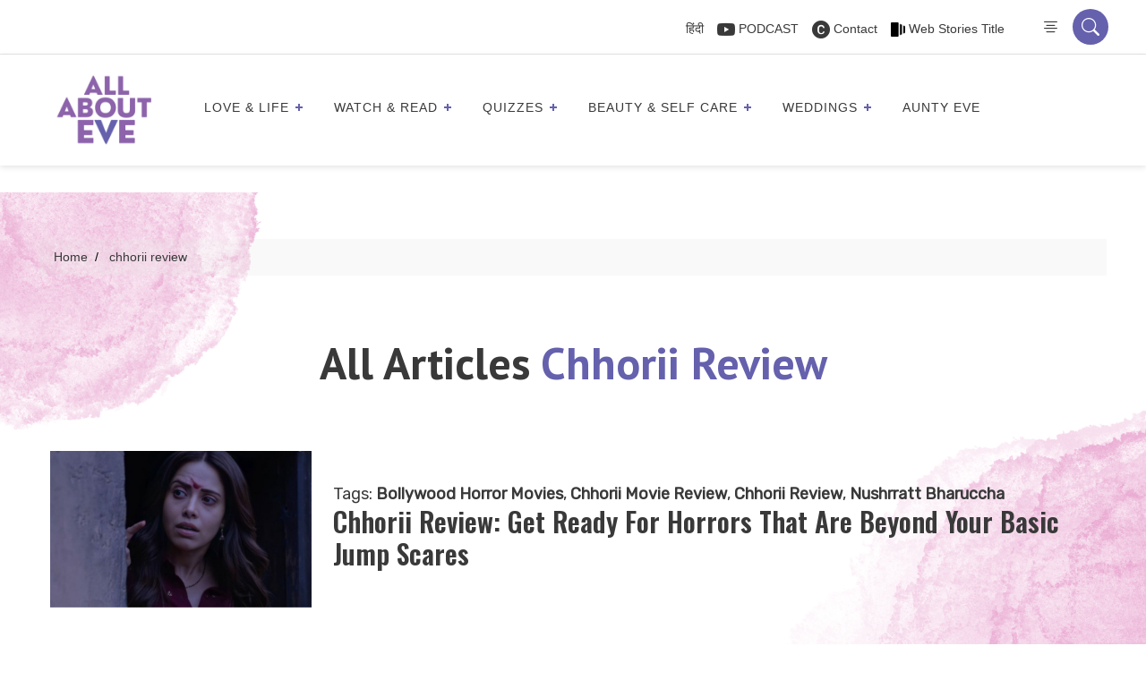

--- FILE ---
content_type: text/html; charset=UTF-8
request_url: https://allabouteve.co.in/tag/chhorii-review/
body_size: 74075
content:
<!DOCTYPE html>
<html lang="en-US"  >
<head>
  <!-- faviocn -->
                          <link rel="icon" type="image/x-icon" href="https://allabouteve.co.in/wp-content/uploads/2023/12/AAE-logo.png">
      
      <!-- Header tab color -->
      <meta name="theme-color" content="#6561ad">
      <meta name="msapplication-navbutton-color" content="#6561ad">
      <meta name="apple-mobile-web-app-status-bar-style" content="#6561ad">
    
        <!-- faviocn -->

      <meta charset="UTF-8" />
      <meta name="viewport" content="width=device-width, initial-scale=1" />
      <meta name="p:domain_verify" content="2200472deb6ea1db2895006ccab9d298"/>
      <meta name="google-site-verification" content="mdAyIpuNthJ3g2F-ZK8n4TRCbkBhaM2Ci_hxTkpqRcA" />


  <!-- Wp Head -->
  <meta name='robots' content='index, follow, max-image-preview:large, max-snippet:-1, max-video-preview:-1' />

<!-- Google Tag Manager for WordPress by gtm4wp.com -->
<script data-cfasync="false" data-pagespeed-no-defer>
	var gtm4wp_datalayer_name = "dataLayer";
	var dataLayer = dataLayer || [];
</script>
<!-- End Google Tag Manager for WordPress by gtm4wp.com -->
	<!-- This site is optimized with the Yoast SEO Premium plugin v26.7 (Yoast SEO v26.7) - https://yoast.com/wordpress/plugins/seo/ -->
	<title>chhorii review - AllAboutEve</title>
	<link rel="canonical" href="https://allabouteve.co.in/tag/chhorii-review/" />
	<meta property="og:locale" content="en_US" />
	<meta property="og:type" content="article" />
	<meta property="og:title" content="chhorii review" />
	<meta property="og:url" content="https://allabouteve.co.in/tag/chhorii-review/" />
	<meta property="og:site_name" content="AllAboutEve" />
	<meta property="og:image" content="https://allabouteve.co.in/wp-content/uploads/2025/03/WhatsApp-Image-2025-03-20-at-12.04.17.jpeg" />
	<meta property="og:image:width" content="1080" />
	<meta property="og:image:height" content="1080" />
	<meta property="og:image:type" content="image/jpeg" />
	<meta name="twitter:card" content="summary_large_image" />
	<meta name="twitter:site" content="@allabouteve_in" />
	<script type="application/ld+json" class="yoast-schema-graph">{"@context":"https://schema.org","@graph":[{"@type":"CollectionPage","@id":"https://allabouteve.co.in/tag/chhorii-review/","url":"https://allabouteve.co.in/tag/chhorii-review/","name":"chhorii review - AllAboutEve","isPartOf":{"@id":"https://allabouteve.co.in/#website"},"primaryImageOfPage":{"@id":"https://allabouteve.co.in/tag/chhorii-review/#primaryimage"},"image":{"@id":"https://allabouteve.co.in/tag/chhorii-review/#primaryimage"},"thumbnailUrl":"https://allabouteve.co.in/wp-content/uploads/2021/11/Feature-images-Ravnoor-2021-11-26T163428.974.jpg","breadcrumb":{"@id":"https://allabouteve.co.in/tag/chhorii-review/#breadcrumb"},"inLanguage":"en-US"},{"@type":"ImageObject","inLanguage":"en-US","@id":"https://allabouteve.co.in/tag/chhorii-review/#primaryimage","url":"https://allabouteve.co.in/wp-content/uploads/2021/11/Feature-images-Ravnoor-2021-11-26T163428.974.jpg","contentUrl":"https://allabouteve.co.in/wp-content/uploads/2021/11/Feature-images-Ravnoor-2021-11-26T163428.974.jpg","width":750,"height":450,"caption":"chhorii review"},{"@type":"BreadcrumbList","@id":"https://allabouteve.co.in/tag/chhorii-review/#breadcrumb","itemListElement":[{"@type":"ListItem","position":1,"name":"Home","item":"https://allabouteve.co.in/"},{"@type":"ListItem","position":2,"name":"chhorii review"}]},{"@type":"WebSite","@id":"https://allabouteve.co.in/#website","url":"https://allabouteve.co.in/","name":"AllAboutEve","description":"Get the best and latest trends, things to do, tips for beauty and makeup, travel hacks, career advices for working women, women motivational stories, &amp; much more. Read our blog","publisher":{"@id":"https://allabouteve.co.in/#organization"},"alternateName":"All About Eve India","potentialAction":[{"@type":"SearchAction","target":{"@type":"EntryPoint","urlTemplate":"https://allabouteve.co.in/?s={search_term_string}"},"query-input":{"@type":"PropertyValueSpecification","valueRequired":true,"valueName":"search_term_string"}}],"inLanguage":"en-US"},{"@type":"Organization","@id":"https://allabouteve.co.in/#organization","name":"All About Eve","alternateName":"All About Eve India","url":"https://allabouteve.co.in/","logo":{"@type":"ImageObject","inLanguage":"en-US","@id":"https://allabouteve.co.in/#/schema/logo/image/","url":"https://allabouteve.co.in/wp-content/uploads/2024/08/AAE-Logo-e1669447890863-1.png","contentUrl":"https://allabouteve.co.in/wp-content/uploads/2024/08/AAE-Logo-e1669447890863-1.png","width":1200,"height":1074,"caption":"All About Eve"},"image":{"@id":"https://allabouteve.co.in/#/schema/logo/image/"},"sameAs":["https://www.facebook.com/allaboutevein","https://x.com/allabouteve_in","https://in.pinterest.com/allabouteve_in/"],"email":"hello@allabouteve.co.in"}]}</script>
	<!-- / Yoast SEO Premium plugin. -->


<link rel='dns-prefetch' href='//cdnjs.cloudflare.com' />
<link rel='dns-prefetch' href='//www.googletagmanager.com' />
<link rel="alternate" type="application/rss+xml" title="AllAboutEve &raquo; Feed" href="https://allabouteve.co.in/feed/" />
<link rel="alternate" type="application/rss+xml" title="AllAboutEve &raquo; Comments Feed" href="https://allabouteve.co.in/comments/feed/" />
<link rel="alternate" type="application/rss+xml" title="AllAboutEve &raquo; chhorii review Tag Feed" href="https://allabouteve.co.in/tag/chhorii-review/feed/" />
<link rel="alternate" type="application/rss+xml" title="AllAboutEve &raquo; Stories Feed" href="https://allabouteve.co.in/web-stories/feed/"><style id='wp-img-auto-sizes-contain-inline-css'>
img:is([sizes=auto i],[sizes^="auto," i]){contain-intrinsic-size:3000px 1500px}
/*# sourceURL=wp-img-auto-sizes-contain-inline-css */
</style>
<style id='wp-emoji-styles-inline-css'>

	img.wp-smiley, img.emoji {
		display: inline !important;
		border: none !important;
		box-shadow: none !important;
		height: 1em !important;
		width: 1em !important;
		margin: 0 0.07em !important;
		vertical-align: -0.1em !important;
		background: none !important;
		padding: 0 !important;
	}
/*# sourceURL=wp-emoji-styles-inline-css */
</style>
<style id='wp-block-library-inline-css'>
:root{--wp-block-synced-color:#7a00df;--wp-block-synced-color--rgb:122,0,223;--wp-bound-block-color:var(--wp-block-synced-color);--wp-editor-canvas-background:#ddd;--wp-admin-theme-color:#007cba;--wp-admin-theme-color--rgb:0,124,186;--wp-admin-theme-color-darker-10:#006ba1;--wp-admin-theme-color-darker-10--rgb:0,107,160.5;--wp-admin-theme-color-darker-20:#005a87;--wp-admin-theme-color-darker-20--rgb:0,90,135;--wp-admin-border-width-focus:2px}@media (min-resolution:192dpi){:root{--wp-admin-border-width-focus:1.5px}}.wp-element-button{cursor:pointer}:root .has-very-light-gray-background-color{background-color:#eee}:root .has-very-dark-gray-background-color{background-color:#313131}:root .has-very-light-gray-color{color:#eee}:root .has-very-dark-gray-color{color:#313131}:root .has-vivid-green-cyan-to-vivid-cyan-blue-gradient-background{background:linear-gradient(135deg,#00d084,#0693e3)}:root .has-purple-crush-gradient-background{background:linear-gradient(135deg,#34e2e4,#4721fb 50%,#ab1dfe)}:root .has-hazy-dawn-gradient-background{background:linear-gradient(135deg,#faaca8,#dad0ec)}:root .has-subdued-olive-gradient-background{background:linear-gradient(135deg,#fafae1,#67a671)}:root .has-atomic-cream-gradient-background{background:linear-gradient(135deg,#fdd79a,#004a59)}:root .has-nightshade-gradient-background{background:linear-gradient(135deg,#330968,#31cdcf)}:root .has-midnight-gradient-background{background:linear-gradient(135deg,#020381,#2874fc)}:root{--wp--preset--font-size--normal:16px;--wp--preset--font-size--huge:42px}.has-regular-font-size{font-size:1em}.has-larger-font-size{font-size:2.625em}.has-normal-font-size{font-size:var(--wp--preset--font-size--normal)}.has-huge-font-size{font-size:var(--wp--preset--font-size--huge)}.has-text-align-center{text-align:center}.has-text-align-left{text-align:left}.has-text-align-right{text-align:right}.has-fit-text{white-space:nowrap!important}#end-resizable-editor-section{display:none}.aligncenter{clear:both}.items-justified-left{justify-content:flex-start}.items-justified-center{justify-content:center}.items-justified-right{justify-content:flex-end}.items-justified-space-between{justify-content:space-between}.screen-reader-text{border:0;clip-path:inset(50%);height:1px;margin:-1px;overflow:hidden;padding:0;position:absolute;width:1px;word-wrap:normal!important}.screen-reader-text:focus{background-color:#ddd;clip-path:none;color:#444;display:block;font-size:1em;height:auto;left:5px;line-height:normal;padding:15px 23px 14px;text-decoration:none;top:5px;width:auto;z-index:100000}html :where(.has-border-color){border-style:solid}html :where([style*=border-top-color]){border-top-style:solid}html :where([style*=border-right-color]){border-right-style:solid}html :where([style*=border-bottom-color]){border-bottom-style:solid}html :where([style*=border-left-color]){border-left-style:solid}html :where([style*=border-width]){border-style:solid}html :where([style*=border-top-width]){border-top-style:solid}html :where([style*=border-right-width]){border-right-style:solid}html :where([style*=border-bottom-width]){border-bottom-style:solid}html :where([style*=border-left-width]){border-left-style:solid}html :where(img[class*=wp-image-]){height:auto;max-width:100%}:where(figure){margin:0 0 1em}html :where(.is-position-sticky){--wp-admin--admin-bar--position-offset:var(--wp-admin--admin-bar--height,0px)}@media screen and (max-width:600px){html :where(.is-position-sticky){--wp-admin--admin-bar--position-offset:0px}}

/*# sourceURL=wp-block-library-inline-css */
</style><style id='global-styles-inline-css'>
:root{--wp--preset--aspect-ratio--square: 1;--wp--preset--aspect-ratio--4-3: 4/3;--wp--preset--aspect-ratio--3-4: 3/4;--wp--preset--aspect-ratio--3-2: 3/2;--wp--preset--aspect-ratio--2-3: 2/3;--wp--preset--aspect-ratio--16-9: 16/9;--wp--preset--aspect-ratio--9-16: 9/16;--wp--preset--color--black: #000000;--wp--preset--color--cyan-bluish-gray: #abb8c3;--wp--preset--color--white: #FFFFFF;--wp--preset--color--pale-pink: #f78da7;--wp--preset--color--vivid-red: #cf2e2e;--wp--preset--color--luminous-vivid-orange: #ff6900;--wp--preset--color--luminous-vivid-amber: #fcb900;--wp--preset--color--light-green-cyan: #7bdcb5;--wp--preset--color--vivid-green-cyan: #00d084;--wp--preset--color--pale-cyan-blue: #8ed1fc;--wp--preset--color--vivid-cyan-blue: #0693e3;--wp--preset--color--vivid-purple: #9b51e0;--wp--preset--color--dark-gray: #28303D;--wp--preset--color--gray: #39414D;--wp--preset--color--green: #D1E4DD;--wp--preset--color--blue: #D1DFE4;--wp--preset--color--purple: #D1D1E4;--wp--preset--color--red: #E4D1D1;--wp--preset--color--orange: #E4DAD1;--wp--preset--color--yellow: #EEEADD;--wp--preset--gradient--vivid-cyan-blue-to-vivid-purple: linear-gradient(135deg,rgb(6,147,227) 0%,rgb(155,81,224) 100%);--wp--preset--gradient--light-green-cyan-to-vivid-green-cyan: linear-gradient(135deg,rgb(122,220,180) 0%,rgb(0,208,130) 100%);--wp--preset--gradient--luminous-vivid-amber-to-luminous-vivid-orange: linear-gradient(135deg,rgb(252,185,0) 0%,rgb(255,105,0) 100%);--wp--preset--gradient--luminous-vivid-orange-to-vivid-red: linear-gradient(135deg,rgb(255,105,0) 0%,rgb(207,46,46) 100%);--wp--preset--gradient--very-light-gray-to-cyan-bluish-gray: linear-gradient(135deg,rgb(238,238,238) 0%,rgb(169,184,195) 100%);--wp--preset--gradient--cool-to-warm-spectrum: linear-gradient(135deg,rgb(74,234,220) 0%,rgb(151,120,209) 20%,rgb(207,42,186) 40%,rgb(238,44,130) 60%,rgb(251,105,98) 80%,rgb(254,248,76) 100%);--wp--preset--gradient--blush-light-purple: linear-gradient(135deg,rgb(255,206,236) 0%,rgb(152,150,240) 100%);--wp--preset--gradient--blush-bordeaux: linear-gradient(135deg,rgb(254,205,165) 0%,rgb(254,45,45) 50%,rgb(107,0,62) 100%);--wp--preset--gradient--luminous-dusk: linear-gradient(135deg,rgb(255,203,112) 0%,rgb(199,81,192) 50%,rgb(65,88,208) 100%);--wp--preset--gradient--pale-ocean: linear-gradient(135deg,rgb(255,245,203) 0%,rgb(182,227,212) 50%,rgb(51,167,181) 100%);--wp--preset--gradient--electric-grass: linear-gradient(135deg,rgb(202,248,128) 0%,rgb(113,206,126) 100%);--wp--preset--gradient--midnight: linear-gradient(135deg,rgb(2,3,129) 0%,rgb(40,116,252) 100%);--wp--preset--gradient--purple-to-yellow: linear-gradient(160deg, #D1D1E4 0%, #EEEADD 100%);--wp--preset--gradient--yellow-to-purple: linear-gradient(160deg, #EEEADD 0%, #D1D1E4 100%);--wp--preset--gradient--green-to-yellow: linear-gradient(160deg, #D1E4DD 0%, #EEEADD 100%);--wp--preset--gradient--yellow-to-green: linear-gradient(160deg, #EEEADD 0%, #D1E4DD 100%);--wp--preset--gradient--red-to-yellow: linear-gradient(160deg, #E4D1D1 0%, #EEEADD 100%);--wp--preset--gradient--yellow-to-red: linear-gradient(160deg, #EEEADD 0%, #E4D1D1 100%);--wp--preset--gradient--purple-to-red: linear-gradient(160deg, #D1D1E4 0%, #E4D1D1 100%);--wp--preset--gradient--red-to-purple: linear-gradient(160deg, #E4D1D1 0%, #D1D1E4 100%);--wp--preset--font-size--small: 18px;--wp--preset--font-size--medium: 20px;--wp--preset--font-size--large: 24px;--wp--preset--font-size--x-large: 42px;--wp--preset--font-size--extra-small: 16px;--wp--preset--font-size--normal: 20px;--wp--preset--font-size--extra-large: 40px;--wp--preset--font-size--huge: 96px;--wp--preset--font-size--gigantic: 144px;--wp--preset--spacing--20: 0.44rem;--wp--preset--spacing--30: 0.67rem;--wp--preset--spacing--40: 1rem;--wp--preset--spacing--50: 1.5rem;--wp--preset--spacing--60: 2.25rem;--wp--preset--spacing--70: 3.38rem;--wp--preset--spacing--80: 5.06rem;--wp--preset--shadow--natural: 6px 6px 9px rgba(0, 0, 0, 0.2);--wp--preset--shadow--deep: 12px 12px 50px rgba(0, 0, 0, 0.4);--wp--preset--shadow--sharp: 6px 6px 0px rgba(0, 0, 0, 0.2);--wp--preset--shadow--outlined: 6px 6px 0px -3px rgb(255, 255, 255), 6px 6px rgb(0, 0, 0);--wp--preset--shadow--crisp: 6px 6px 0px rgb(0, 0, 0);}:where(.is-layout-flex){gap: 0.5em;}:where(.is-layout-grid){gap: 0.5em;}body .is-layout-flex{display: flex;}.is-layout-flex{flex-wrap: wrap;align-items: center;}.is-layout-flex > :is(*, div){margin: 0;}body .is-layout-grid{display: grid;}.is-layout-grid > :is(*, div){margin: 0;}:where(.wp-block-columns.is-layout-flex){gap: 2em;}:where(.wp-block-columns.is-layout-grid){gap: 2em;}:where(.wp-block-post-template.is-layout-flex){gap: 1.25em;}:where(.wp-block-post-template.is-layout-grid){gap: 1.25em;}.has-black-color{color: var(--wp--preset--color--black) !important;}.has-cyan-bluish-gray-color{color: var(--wp--preset--color--cyan-bluish-gray) !important;}.has-white-color{color: var(--wp--preset--color--white) !important;}.has-pale-pink-color{color: var(--wp--preset--color--pale-pink) !important;}.has-vivid-red-color{color: var(--wp--preset--color--vivid-red) !important;}.has-luminous-vivid-orange-color{color: var(--wp--preset--color--luminous-vivid-orange) !important;}.has-luminous-vivid-amber-color{color: var(--wp--preset--color--luminous-vivid-amber) !important;}.has-light-green-cyan-color{color: var(--wp--preset--color--light-green-cyan) !important;}.has-vivid-green-cyan-color{color: var(--wp--preset--color--vivid-green-cyan) !important;}.has-pale-cyan-blue-color{color: var(--wp--preset--color--pale-cyan-blue) !important;}.has-vivid-cyan-blue-color{color: var(--wp--preset--color--vivid-cyan-blue) !important;}.has-vivid-purple-color{color: var(--wp--preset--color--vivid-purple) !important;}.has-black-background-color{background-color: var(--wp--preset--color--black) !important;}.has-cyan-bluish-gray-background-color{background-color: var(--wp--preset--color--cyan-bluish-gray) !important;}.has-white-background-color{background-color: var(--wp--preset--color--white) !important;}.has-pale-pink-background-color{background-color: var(--wp--preset--color--pale-pink) !important;}.has-vivid-red-background-color{background-color: var(--wp--preset--color--vivid-red) !important;}.has-luminous-vivid-orange-background-color{background-color: var(--wp--preset--color--luminous-vivid-orange) !important;}.has-luminous-vivid-amber-background-color{background-color: var(--wp--preset--color--luminous-vivid-amber) !important;}.has-light-green-cyan-background-color{background-color: var(--wp--preset--color--light-green-cyan) !important;}.has-vivid-green-cyan-background-color{background-color: var(--wp--preset--color--vivid-green-cyan) !important;}.has-pale-cyan-blue-background-color{background-color: var(--wp--preset--color--pale-cyan-blue) !important;}.has-vivid-cyan-blue-background-color{background-color: var(--wp--preset--color--vivid-cyan-blue) !important;}.has-vivid-purple-background-color{background-color: var(--wp--preset--color--vivid-purple) !important;}.has-black-border-color{border-color: var(--wp--preset--color--black) !important;}.has-cyan-bluish-gray-border-color{border-color: var(--wp--preset--color--cyan-bluish-gray) !important;}.has-white-border-color{border-color: var(--wp--preset--color--white) !important;}.has-pale-pink-border-color{border-color: var(--wp--preset--color--pale-pink) !important;}.has-vivid-red-border-color{border-color: var(--wp--preset--color--vivid-red) !important;}.has-luminous-vivid-orange-border-color{border-color: var(--wp--preset--color--luminous-vivid-orange) !important;}.has-luminous-vivid-amber-border-color{border-color: var(--wp--preset--color--luminous-vivid-amber) !important;}.has-light-green-cyan-border-color{border-color: var(--wp--preset--color--light-green-cyan) !important;}.has-vivid-green-cyan-border-color{border-color: var(--wp--preset--color--vivid-green-cyan) !important;}.has-pale-cyan-blue-border-color{border-color: var(--wp--preset--color--pale-cyan-blue) !important;}.has-vivid-cyan-blue-border-color{border-color: var(--wp--preset--color--vivid-cyan-blue) !important;}.has-vivid-purple-border-color{border-color: var(--wp--preset--color--vivid-purple) !important;}.has-vivid-cyan-blue-to-vivid-purple-gradient-background{background: var(--wp--preset--gradient--vivid-cyan-blue-to-vivid-purple) !important;}.has-light-green-cyan-to-vivid-green-cyan-gradient-background{background: var(--wp--preset--gradient--light-green-cyan-to-vivid-green-cyan) !important;}.has-luminous-vivid-amber-to-luminous-vivid-orange-gradient-background{background: var(--wp--preset--gradient--luminous-vivid-amber-to-luminous-vivid-orange) !important;}.has-luminous-vivid-orange-to-vivid-red-gradient-background{background: var(--wp--preset--gradient--luminous-vivid-orange-to-vivid-red) !important;}.has-very-light-gray-to-cyan-bluish-gray-gradient-background{background: var(--wp--preset--gradient--very-light-gray-to-cyan-bluish-gray) !important;}.has-cool-to-warm-spectrum-gradient-background{background: var(--wp--preset--gradient--cool-to-warm-spectrum) !important;}.has-blush-light-purple-gradient-background{background: var(--wp--preset--gradient--blush-light-purple) !important;}.has-blush-bordeaux-gradient-background{background: var(--wp--preset--gradient--blush-bordeaux) !important;}.has-luminous-dusk-gradient-background{background: var(--wp--preset--gradient--luminous-dusk) !important;}.has-pale-ocean-gradient-background{background: var(--wp--preset--gradient--pale-ocean) !important;}.has-electric-grass-gradient-background{background: var(--wp--preset--gradient--electric-grass) !important;}.has-midnight-gradient-background{background: var(--wp--preset--gradient--midnight) !important;}.has-small-font-size{font-size: var(--wp--preset--font-size--small) !important;}.has-medium-font-size{font-size: var(--wp--preset--font-size--medium) !important;}.has-large-font-size{font-size: var(--wp--preset--font-size--large) !important;}.has-x-large-font-size{font-size: var(--wp--preset--font-size--x-large) !important;}
/*# sourceURL=global-styles-inline-css */
</style>

<style id='classic-theme-styles-inline-css'>
/*! This file is auto-generated */
.wp-block-button__link{color:#fff;background-color:#32373c;border-radius:9999px;box-shadow:none;text-decoration:none;padding:calc(.667em + 2px) calc(1.333em + 2px);font-size:1.125em}.wp-block-file__button{background:#32373c;color:#fff;text-decoration:none}
/*# sourceURL=/wp-includes/css/classic-themes.min.css */
</style>
<link rel='stylesheet' id='twenty-twenty-one-custom-color-overrides-css' href='https://allabouteve.co.in/wp-content/themes/Allabouteve/assets/css/custom-color-overrides.css?ver=3.0' media='all' />
<link rel='stylesheet' id='dashicons-css' href='https://allabouteve.co.in/wp-includes/css/dashicons.min.css?ver=f7e424f64ef47bc800f740bc7c971c14' media='all' />
<link rel='stylesheet' id='admin-bar-css' href='https://allabouteve.co.in/wp-includes/css/admin-bar.min.css?ver=f7e424f64ef47bc800f740bc7c971c14' media='all' />
<style id='admin-bar-inline-css'>

    /* Hide CanvasJS credits for P404 charts specifically */
    #p404RedirectChart .canvasjs-chart-credit {
        display: none !important;
    }
    
    #p404RedirectChart canvas {
        border-radius: 6px;
    }

    .p404-redirect-adminbar-weekly-title {
        font-weight: bold;
        font-size: 14px;
        color: #fff;
        margin-bottom: 6px;
    }

    #wpadminbar #wp-admin-bar-p404_free_top_button .ab-icon:before {
        content: "\f103";
        color: #dc3545;
        top: 3px;
    }
    
    #wp-admin-bar-p404_free_top_button .ab-item {
        min-width: 80px !important;
        padding: 0px !important;
    }
    
    /* Ensure proper positioning and z-index for P404 dropdown */
    .p404-redirect-adminbar-dropdown-wrap { 
        min-width: 0; 
        padding: 0;
        position: static !important;
    }
    
    #wpadminbar #wp-admin-bar-p404_free_top_button_dropdown {
        position: static !important;
    }
    
    #wpadminbar #wp-admin-bar-p404_free_top_button_dropdown .ab-item {
        padding: 0 !important;
        margin: 0 !important;
    }
    
    .p404-redirect-dropdown-container {
        min-width: 340px;
        padding: 18px 18px 12px 18px;
        background: #23282d !important;
        color: #fff;
        border-radius: 12px;
        box-shadow: 0 8px 32px rgba(0,0,0,0.25);
        margin-top: 10px;
        position: relative !important;
        z-index: 999999 !important;
        display: block !important;
        border: 1px solid #444;
    }
    
    /* Ensure P404 dropdown appears on hover */
    #wpadminbar #wp-admin-bar-p404_free_top_button .p404-redirect-dropdown-container { 
        display: none !important;
    }
    
    #wpadminbar #wp-admin-bar-p404_free_top_button:hover .p404-redirect-dropdown-container { 
        display: block !important;
    }
    
    #wpadminbar #wp-admin-bar-p404_free_top_button:hover #wp-admin-bar-p404_free_top_button_dropdown .p404-redirect-dropdown-container {
        display: block !important;
    }
    
    .p404-redirect-card {
        background: #2c3338;
        border-radius: 8px;
        padding: 18px 18px 12px 18px;
        box-shadow: 0 2px 8px rgba(0,0,0,0.07);
        display: flex;
        flex-direction: column;
        align-items: flex-start;
        border: 1px solid #444;
    }
    
    .p404-redirect-btn {
        display: inline-block;
        background: #dc3545;
        color: #fff !important;
        font-weight: bold;
        padding: 5px 22px;
        border-radius: 8px;
        text-decoration: none;
        font-size: 17px;
        transition: background 0.2s, box-shadow 0.2s;
        margin-top: 8px;
        box-shadow: 0 2px 8px rgba(220,53,69,0.15);
        text-align: center;
        line-height: 1.6;
    }
    
    .p404-redirect-btn:hover {
        background: #c82333;
        color: #fff !important;
        box-shadow: 0 4px 16px rgba(220,53,69,0.25);
    }
    
    /* Prevent conflicts with other admin bar dropdowns */
    #wpadminbar .ab-top-menu > li:hover > .ab-item,
    #wpadminbar .ab-top-menu > li.hover > .ab-item {
        z-index: auto;
    }
    
    #wpadminbar #wp-admin-bar-p404_free_top_button:hover > .ab-item {
        z-index: 999998 !important;
    }
    
/*# sourceURL=admin-bar-inline-css */
</style>
<link rel='stylesheet' id='contact-form-7-css' href='https://allabouteve.co.in/wp-content/plugins/contact-form-7/includes/css/styles.css?ver=6.1.4' media='all' />
<link rel='stylesheet' id='svc-next-post-css-css' href='https://allabouteve.co.in/wp-content/plugins/wp-next-post-v1.3/inc/../assets/css/front.css?ver=f7e424f64ef47bc800f740bc7c971c14' media='all' />
<link rel='stylesheet' id='vcfti-font-awesome-css-css' href='https://allabouteve.co.in/wp-content/plugins/wp-next-post-v1.3/inc/../assets/css/font-awesome.min.css?ver=f7e424f64ef47bc800f740bc7c971c14' media='all' />
<link rel='stylesheet' id='svc-next-owl-css-css' href='https://allabouteve.co.in/wp-content/plugins/wp-next-post-v1.3/inc/../assets/css/owl.carousel.css?ver=f7e424f64ef47bc800f740bc7c971c14' media='all' />
<link rel='stylesheet' id='vcfti-font-stroke-css-css' href='https://allabouteve.co.in/wp-content/plugins/wp-next-post-v1.3/inc/../assets/css/pe-icon-7-stroke.css?ver=f7e424f64ef47bc800f740bc7c971c14' media='all' />
<link rel='stylesheet' id='animate-css' href='https://allabouteve.co.in/wp-content/plugins/wp-quiz-pro/assets/frontend/css/animate.css?ver=3.6.0' media='all' />
<link rel='stylesheet' id='wp-quiz-css' href='https://allabouteve.co.in/wp-content/plugins/wp-quiz-pro/assets/frontend/css/wp-quiz.css?ver=2.1.11' media='all' />
<link rel='stylesheet' id='wpra-fontawesome-css' href='https://allabouteve.co.in/wp-content/plugins/wpreactions-pro-v3.1.13/assets/vendor/fontawesome/css/all.min.css?v=3.1.13&#038;ver=f7e424f64ef47bc800f740bc7c971c14' media='all' />
<link rel='stylesheet' id='wpra-front-css' href='https://allabouteve.co.in/wp-content/plugins/wpreactions-pro-v3.1.13/assets/css/dist/front.min.css?v=3.1.13&#038;ver=f7e424f64ef47bc800f740bc7c971c14' media='all' />
<link rel='stylesheet' id='twenty-twenty-one-style-css' href='https://allabouteve.co.in/wp-content/themes/Allabouteve/style.css?ver=3.0' media='all' />
<link rel='stylesheet' id='twenty-twenty-one-print-style-css' href='https://allabouteve.co.in/wp-content/themes/Allabouteve/assets/css/print.css?ver=3.0' media='print' />
<link rel='stylesheet' id='slick-slider-css' href='https://cdnjs.cloudflare.com/ajax/libs/slick-carousel/1.8.1/slick.min.css?ver=1.8.1' media='all' />
<link rel='stylesheet' id='slick-theme-css' href='https://cdnjs.cloudflare.com/ajax/libs/slick-carousel/1.8.1/slick-theme.min.css?ver=1.8.1' media='all' />
<script src="https://allabouteve.co.in/wp-includes/js/jquery/jquery.min.js?ver=3.7.1" id="jquery-core-js"></script>
<script src="https://allabouteve.co.in/wp-includes/js/jquery/jquery-migrate.min.js?ver=3.4.1" id="jquery-migrate-js"></script>
<script src="https://allabouteve.co.in/wp-content/plugins/wp-next-post-v1.3/inc/../assets/js/owl.carousel.min.js?ver=f7e424f64ef47bc800f740bc7c971c14" id="next-post-owl-js-js"></script>
<script src="https://allabouteve.co.in/wp-content/plugins/wpreactions-pro-v3.1.13/assets/vendor/lottie/lottie.min.js?v=3.1.13&amp;ver=f7e424f64ef47bc800f740bc7c971c14" id="wpra-lottie-js"></script>
<script id="wpra-front-js-extra">
var wpreactions = {"ajaxurl":"https://allabouteve.co.in/wp-admin/admin-ajax.php","emojis_base_url":{"builtin":"https://allabouteve.co.in/wp-content/plugins/wpreactions-pro-v3.1.13/assets/emojis/","custom":"https://allabouteve.co.in/wp-content/uploads/wpreactions/emojis/"},"social_platforms":{"facebook":{"label":"Facebook","color":"#3b5998","url":{"desktop":"https://www.facebook.com/sharer/sharer.php?u="}},"twitter":{"label":"Twitter","color":"#000000","url":{"desktop":"https://twitter.com/intent/tweet?text="}},"whatsapp":{"label":"Whatsapp","color":"#25d366","url":{"desktop":"https://api.whatsapp.com/send?text=","mobile":"whatsapp://send?text="}},"linkedin":{"label":"Linkedin","color":"#0077b5","url":{"desktop":"https://www.linkedin.com/shareArticle?url="}},"pinterest":{"label":"Pinterest","color":"#bd081c","url":{"desktop":"https://pinterest.com/pin/create/link/?url="}},"messenger":{"label":"Messenger","color":"#0078FF","url":{"desktop":"https://www.facebook.com/dialog/send?app_id=140586622674265&redirect_uri=https://facebook.com&link=","mobile":"fb-messenger://share?link="}},"reddit":{"label":"Reddit","color":"#ff4500","url":{"desktop":"https://reddit.com/submit?url="}},"telegram":{"label":"Telegram","color":"#0088cc","url":{"desktop":"https://t.me/share/url?url="}},"tumblr":{"label":"Tumblr","color":"#001935","url":{"desktop":"https://tumblr.com/widgets/share/tool?canonicalUrl="}},"vkontakte":{"label":"VKontakte","color":"#5181B8","url":{"desktop":"https://vk.com/share.php?url="}},"gmail":{"label":"Gmail","color":"#EA4335","url":{"desktop":"https://mail.google.com/mail/?view=cm&su=Shared%20with%20wpreactions&body=","mobile":"mailto:?Subject=Shared%20with%20wpreactions&body="}},"email":{"label":"Email","color":"#424242","url":{"desktop":"mailto:?Subject=Shared%20with%20wpreactions&body="}}},"version":"3.1.13","is_user_logged":""};
//# sourceURL=wpra-front-js-extra
</script>
<script src="https://allabouteve.co.in/wp-content/plugins/wpreactions-pro-v3.1.13/assets/js/front.js?v=3.1.13&amp;ver=f7e424f64ef47bc800f740bc7c971c14" id="wpra-front-js"></script>

<!-- Google tag (gtag.js) snippet added by Site Kit -->
<!-- Google Analytics snippet added by Site Kit -->
<script src="https://www.googletagmanager.com/gtag/js?id=GT-T5JNWV7" id="google_gtagjs-js" async></script>
<script id="google_gtagjs-js-after">
window.dataLayer = window.dataLayer || [];function gtag(){dataLayer.push(arguments);}
gtag("set","linker",{"domains":["allabouteve.co.in"]});
gtag("js", new Date());
gtag("set", "developer_id.dZTNiMT", true);
gtag("config", "GT-T5JNWV7");
 window._googlesitekit = window._googlesitekit || {}; window._googlesitekit.throttledEvents = []; window._googlesitekit.gtagEvent = (name, data) => { var key = JSON.stringify( { name, data } ); if ( !! window._googlesitekit.throttledEvents[ key ] ) { return; } window._googlesitekit.throttledEvents[ key ] = true; setTimeout( () => { delete window._googlesitekit.throttledEvents[ key ]; }, 5 ); gtag( "event", name, { ...data, event_source: "site-kit" } ); }; 
//# sourceURL=google_gtagjs-js-after
</script>
<link rel="https://api.w.org/" href="https://allabouteve.co.in/wp-json/" /><link rel="alternate" title="JSON" type="application/json" href="https://allabouteve.co.in/wp-json/wp/v2/tags/32614" /><link rel="EditURI" type="application/rsd+xml" title="RSD" href="https://allabouteve.co.in/xmlrpc.php?rsd" />

<!-- Pinterest Pixel Base Code --!>
<script>!function(e){if(!window.pintrk){window.pintrk = function () { window.pintrk.queue.push(Array.prototype.slice.call(arguments))};var n=window.pintrk;n.queue=[],n.version='3.0';var t=document.createElement('script');t.async=!0,t.src=e;var r=document.getElementsByTagName('script')[0]; r.parentNode.insertBefore(t,r)}}('https://s.pinimg.com/ct/core.js'); pintrk('load', '2612955862705'); pintrk('page'); </script> <noscript><img height='1' width='1' style='display:none;' alt='' src='https://ct.pinterest.com/v3/?tid=2612955862705&noscript=1' /></noscript><!-- End Pinterest Pixel Base Code --!>
<script> pintrk('track', 'pagevisit'); </script>
<meta name="generator" content="Site Kit by Google 1.168.0" />			<style type="text/css">
							</style>
			
<!-- Google Tag Manager for WordPress by gtm4wp.com -->
<!-- GTM Container placement set to automatic -->
<script data-cfasync="false" data-pagespeed-no-defer>
	var dataLayer_content = {"pagePostType":"post","pagePostType2":"tag-post"};
	dataLayer.push( dataLayer_content );
</script>
<script data-cfasync="false" data-pagespeed-no-defer>
(function(w,d,s,l,i){w[l]=w[l]||[];w[l].push({'gtm.start':
new Date().getTime(),event:'gtm.js'});var f=d.getElementsByTagName(s)[0],
j=d.createElement(s),dl=l!='dataLayer'?'&l='+l:'';j.async=true;j.src=
'//www.googletagmanager.com/gtm.js?id='+i+dl;f.parentNode.insertBefore(j,f);
})(window,document,'script','dataLayer','GTM-KT3HWJ6');
</script>
<!-- End Google Tag Manager for WordPress by gtm4wp.com -->
<!-- Google AdSense meta tags added by Site Kit -->
<meta name="google-adsense-platform-account" content="ca-host-pub-2644536267352236">
<meta name="google-adsense-platform-domain" content="sitekit.withgoogle.com">
<!-- End Google AdSense meta tags added by Site Kit -->
			<style type="text/css">
							</style>
			<style id="wpreactions-style-global">.wpra-plugin-container[data-source="global"] .wpra-call-to-action {border-bottom: 1px solid #eee;padding-bottom: 35px;border-bottom-width: 1px;border-bottom-style: solid;border-bottom-color: #eeeeee;color: #000000;font-size: 25px;font-weight: 600;display: block;} .wpra-plugin-container[data-source="global"] .wpra-reaction-label {background-color: #f2f2f2;color: #000000;font-size: 14px;font-weight: 700;} .wpra-plugin-container[data-source="global"] .wpra-reaction.active .wpra-reaction-label {background-color: #6f42c1;color: #ffffff;} .wpra-plugin-container[data-source="global"] .wpra-reaction:hover .wpra-reaction-label {background-color: #6f42c1;color: #ffffff;} .wpra-plugin-container[data-source="global"] .wpra-reaction-track {background-color: #f2f2f2;} .wpra-plugin-container[data-source="global"] .wpra-reaction-track-val {color: #000000;font-size: 15px;font-weight: 300;} .wpra-plugin-container[data-source="global"] .wpra-reaction-track-bar {background-color: #b19ada;} .wpra-plugin-container[data-source="global"]  {justify-content: center;} .wpra-plugin-container[data-source="global"] .wpra-reactions {} .wpra-plugin-container[data-source="global"] .wpra-flying {color: #8d63ab;font-size: 16px;font-weight: 300;} .wpra-plugin-container[data-source="global"] .wpra-reaction-animation-holder {width: 58px;height: 58px;margin: 0px;padding: 0px;} .wpra-plugin-container[data-source="global"] .wpra-reaction-static-holder {width: 58px;height: 58px;margin: 0px;padding: 6px;} .wpra-plugin-container[data-source="global"] .wpra-share-expandable-more {border-radius: 5px;} .wpra-plugin-container[data-source="global"] .wpra-share-expandable-counts {font-size: 30px;font-weight: 700;color: #000000;} .wpra-plugin-container[data-source="global"] .share-btn {border-radius: 5px;} </style><link rel="icon" href="https://allabouteve.co.in/wp-content/uploads/2017/04/AAE-Logo-final-75x75.png" sizes="32x32" />
<link rel="icon" href="https://allabouteve.co.in/wp-content/uploads/2017/04/AAE-Logo-final.png" sizes="192x192" />
<link rel="apple-touch-icon" href="https://allabouteve.co.in/wp-content/uploads/2017/04/AAE-Logo-final.png" />
<meta name="msapplication-TileImage" content="https://allabouteve.co.in/wp-content/uploads/2017/04/AAE-Logo-final.png" />
		<style id="wp-custom-css">
			#section-three #watch-md-6, #section-two .col-md-6, .aboutUs_box, .newsletter_Sec, .aboutUs_text, #post_cat_feature_loop, #single-post-watch #watch-md-6, #single_related_post_content .col-md-6 {
    margin-bottom: 50px;
}
#section-one {
    padding-bottom: 0px !important;
    margin-bottom: 0px;
}
#section-three {
    margin-top: 2em;
}
.single_related_post_content_title {
    margin-top: 10px;
}
/* about us css */
.about-us-section div {
    display: inline-block;
    float: left;
    width: 100%;
    margin: 25px 0px;
}
.single-pages-common {
    padding-bottom: 60px !important;
}
.page #main {
    padding-top: 0px;
}
.sub-menu-toggle {
    display: none !important;
}
.newsletter_bg div .mc4wp-form input.subscribebtn {
    line-height: 20px;
}
.single-post #content #primary #single-post-section #single-post-content-row #single-post-content-start .eveBox ul li, .single-post #content #primary #single-post-section #single-post-content-row #single-post-content-start .eveBox ol li {
    list-style: inherit !important;
    margin: 20px 0px;
}
.single-post #content #single-page-tags ul li {
	list-style:none !important;
}
#ajaxsearchprores1_1.vertical, #ajaxsearchprores1_2.vertical, div.asp_r.asp_r_1.vertical {
    border: 3px solid #f5d7ea !important;
    background: transparent !important;
}
.wq-quiz-wrapper div img {
    text-align: center;
    display: block;
}
.single-post .instagram-media-rendered {
    min-height: 950px;
}
/* ============================================== */
/* Widescreen                                     */
/*                                       1280x800 */
/* ============================================== */
@media screen and (min-width: 800px) and (max-width: 1280px) {

	.watch_Sec:before {
		display: none !important;
	}
.single-post #single-post-content-row iframe {
    min-height: 950px;
}
}

@media only screen and (max-width: 575px)
{
	.single-eve-store #post_cat_feature_section .eve-store-single-video #my-video {
			width: 350px;
			height: 350px;
	}
	.single-eve-store #primary .container h1.product_title.w-100.text-center.mb-5 {
    line-height: inherit !important;
}
	.single-post .instagram-media-rendered {
    min-height: 800px !important;
}
	.pluginops-optinRow div img.ftr-img-column1.img-medium {
    width: 100% !important;
    max-width: 98%;
}
	#adsense-ad .adsbygoogle iframe#aswift_1, ins.adsbygoogle, ins.adsbygoogle div {
    width: 100% !important;
    max-width: 100%;
}
	
}


/* New css start 1march 2025 */
/* .glider-slide {
    min-width: 292px !important;
    margin-left: 6px !important;
    margin-right: 6px !important;
} */

.pluginops-modal div .mailnewsletter-form {
    padding-left: 10px !important;
	 padding-right: 10px !important;
	margin: 0px !important;
	margin-top: 20px !important;
}
/* Add column custom styling here */
.mailnewsletter-form span {
    font-size: 21px !important;
    margin-bottom: 0px !important;
    float: left !important;
    width: 100% !important;
    line-height: 30px;
}

div#ulpb_Row_84500-column2 {
    margin-bottom: 0px !important;
    margin-top: 20px !important;
}
.pluginops-modal div .mailnewsletter-form .newscontent {
    font-size: 16px !important;
    display: inline-block;
}
.pluginops-modal div .mailnewsletter-form .newscontent span.italic {
    width: inherit !important;
    display: contents;
	font-style: italic;
    margin: 0px !important;
    color: #FFFF00;
	 font-size: 16px !important;
}
div#adsense-ad iframe#aswift_1 {
    height: inherit !important;
}
		</style>
		        <!-- AAE Header css and Script start -->
        <link href="https://fonts.googleapis.com/css2?family=Material+Symbols+Outlined:opsz,wght,FILL,GRAD@20,100,1,200" rel="stylesheet" />
        <link href="https://allabouteve.co.in/wp-content/themes/Allabouteve/aae-script/css/bootstrap.min.css" rel="stylesheet">
        <link rel="stylesheet" type="text/css" href="https://allabouteve.co.in/wp-content/themes/Allabouteve/aae-script/css/style.css">
        <!-- Jquery and Bootstrap -->
        <script src="https://allabouteve.co.in/wp-content/themes/Allabouteve/aae-script/js/jquery.min.js"></script>
        <script src="https://allabouteve.co.in/wp-content/themes/Allabouteve/aae-script/js/bootstrap.bundle.min.js"></script>
        <!-- Font-awesome5 -->
        <link rel="stylesheet" href="https://cdnjs.cloudflare.com/ajax/libs/font-awesome/4.7.0/css/font-awesome.min.css">
        <!-- Popup -->
        <script src="https://cdnjs.cloudflare.com/ajax/libs/magnific-popup.js/1.1.0/jquery.magnific-popup.js" integrity="sha512-C1zvdb9R55RAkl6xCLTPt+Wmcz6s+ccOvcr6G57lbm8M2fbgn2SUjUJbQ13fEyjuLViwe97uJvwa1EUf4F1Akw==" crossorigin="anonymous" referrerpolicy="no-referrer"></script>
        <link rel="stylesheet" href="https://cdnjs.cloudflare.com/ajax/libs/magnific-popup.js/1.1.0/magnific-popup.css" integrity="sha512-WEQNv9d3+sqyHjrqUZobDhFARZDko2wpWdfcpv44lsypsSuMO0kHGd3MQ8rrsBn/Qa39VojphdU6CMkpJUmDVw==" crossorigin="anonymous" referrerpolicy="no-referrer" />
        <!-- Fontawesome altest-->
        <link rel="stylesheet" href="https://cdnjs.cloudflare.com/ajax/libs/font-awesome/6.4.2/css/all.min.css" integrity="sha512-z3gLpd7yknf1YoNbCzqRKc4qyor8gaKU1qmn+CShxbuBusANI9QpRohGBreCFkKxLhei6S9CQXFEbbKuqLg0DA==" crossorigin="anonymous" referrerpolicy="no-referrer" />


<!--Header Seo code start Here-->
				<!--Header Seo code ENd Here-->
  
<!-- Place this in your WordPress theme's header.php (before </head>) -->
<script async src="https://pagead2.googlesyndication.com/pagead/js/adsbygoogle.js?client=ca-pub-6793416126523204" 
    crossorigin="anonymous"></script>
    
<link rel='stylesheet' id='pluginops-landingpage-style-css-css' href='https://allabouteve.co.in/wp-content/plugins/mailchimp-subscribe-sm/public/templates/style.css?ver=1.0' media='all' />
<style id='pluginops-landingpage-style-css-inline-css'>
#ulpb_Row_125700{   min-height:100px; padding:0% 5% 0% 5%;  margin:0% 0% 0% 0%;  
          background-color:rgba(0, 0, 0, 0) ;
          background-image: url();
          background-repeat: no-repeat;
          background-attachment: scroll;
          background-position: center center; 
          background-size: cover; 
        
          /* Insert your custom CSS for this row here. */

#fullPageBgOverlay_59117 {
    background: #fff !important;
    background-color: #fff !important;
}  display:block }            #ulpb_Row_125700-column1 {width:50%; min-height:100px; 
            background-color:rgba(0, 0, 0, 0) ;
            background-image: url();
            background-repeat: no-repeat;
            background-attachment: scroll;
            background-position: center center; 
            background-size: cover; 
          
         background-color:transparent; margin:0% 0% 0% 0% ;  padding:0% 0% 0% 0% ;  box-shadow: px  px  px  ;    /* Add column custom styling here */  display:inline-block;  min-height:100px; }      #ulpb_Row_125700-column2 {width:50%; min-height:100px; 
            background-color:rgba(0, 0, 0, 0) ;
            background-image: url();
            background-repeat: no-repeat;
            background-attachment: scroll;
            background-position: center center; 
            background-size: cover; 
          
         background-color:transparent; margin:0% 0% 0% 0% ;  padding:0% 0% 0% 0% ;  box-shadow: px  px  px  ;      display:inline-block; display: inline-flex; justify-content: center; flex-direction: column; min-height:100px; }                       
 @media only screen and (min-width : 768px) and (max-width : 1024px) { 
.ulpb_PageBody59117 { padding-top:%; padding-bottom:%; padding-left:%; padding-right:%;  }     
.ulpb_PageBody59117 h1 { font-size:px !important; }  .ulpb_PageBody59117 h2 { font-size:px !important; }  .ulpb_PageBody59117 p { font-size:px !important; }  .ulpb_PageBody59117 button { font-size:px !important; }  .ulpb_PageBody59117 a {  font-size:px !important; }      
        #ulpb_Row_125700 {
         margin-top: 0% !important;
         margin-bottom: 0% !important;
         margin-left: 0% !important;
         margin-right: 0% !important;

         padding-top: 1.5% !important;
         padding-bottom: 1.5% !important;
         padding-left: 1.5% !important;
         padding-right: 1.5% !important;

         min-height: !important;
         display:block
        }
      
        
        #ulpb_Row_125700-column1  {
         width:% !important;
         margin-top: % !important;
         margin-bottom: % !important;
         margin-left: % !important;
         margin-right: % !important;

         padding-top: % !important;
         padding-bottom: % !important;
         padding-left: % !important;
         padding-right: % !important;

         min-height: !important;
         display:inline-block;
         
        }
      
            
              #widget-0-column1-ulpb_Row_125700 {
               margin-top: % !important;
               margin-bottom: % !important;
               margin-left: % !important;
               margin-right: % !important;

               padding-top: % !important;
               padding-bottom: % !important;
               padding-left: % !important;
               padding-right: % !important;
               display: block !important;
              }
              
        #ulpb_Row_125700-column2  {
         width:% !important;
         margin-top: % !important;
         margin-bottom: % !important;
         margin-left: % !important;
         margin-right: % !important;

         padding-top: % !important;
         padding-bottom: % !important;
         padding-left: % !important;
         padding-right: % !important;

         min-height: !important;
         display:inline-block;
         
        }
      
            
              #widget-0-column2-ulpb_Row_125700 {
               margin-top: 0% !important;
               margin-bottom: 0% !important;
               margin-left: 0% !important;
               margin-right: 0% !important;

               padding-top: 1.5% !important;
               padding-bottom: 1.5% !important;
               padding-left: 1.5% !important;
               padding-right: 1.5% !important;
               display: block !important;
              }
              
                    #widget-0-column2-ulpb_Row_125700  p {
                     font-size: 18px !important;
                     line-height: em !important;
                     letter-spacing: px !important;
                     text-align: !important;
                    }
                    
              #widget-1-column2-ulpb_Row_125700 {
               margin-top: -2% !important;
               margin-bottom: 0% !important;
               margin-left: 0% !important;
               margin-right: 0% !important;

               padding-top: 1.5% !important;
               padding-bottom: 1.5% !important;
               padding-left: 1.5% !important;
               padding-right: 1.5% !important;
               display: block !important;
              }
              
                    #widget-1-column2-ulpb_Row_125700  h4 {
                     font-size: 30px !important;
                     line-height: 1.2em !important;
                     letter-spacing: px !important;
                     text-align: !important;
                    }
                    
              #widget-2-column2-ulpb_Row_125700 {
               margin-top: 0% !important;
               margin-bottom: 0% !important;
               margin-left: 0% !important;
               margin-right: 0% !important;

               padding-top: 1.5% !important;
               padding-bottom: 1.5% !important;
               padding-left: 1.5% !important;
               padding-right: 1.5% !important;
               display: block !important;
              }
              
      #pb_FormBuilder_8840 label {
        font-size: px !important;
      }
      #pb_FormBuilder_8840 button {
        font-size: 18px !important;
      }
       }  
 @media only screen and (min-width : 320px) and (max-width : 480px) { 
.ulpb_PageBody59117 { padding-top:%; padding-bottom:%; padding-left:%; padding-right:%;  }     
.ulpb_PageBody59117 h1 { font-size:px !important; }  .ulpb_PageBody59117 h2 { font-size:px !important; }  .ulpb_PageBody59117 p { font-size:px !important; }  .ulpb_PageBody59117 button { font-size:px !important; }  .ulpb_PageBody59117 a {  font-size:px !important; }      
      
        #ulpb_Row_125700 {
         margin-top: 0% !important;
         margin-bottom: 0% !important;
         margin-left: 0% !important;
         margin-right: 0% !important;

         padding-top: 1.5% !important;
         padding-bottom: 1.5% !important;
         padding-left: 1.5% !important;
         padding-right: 1.5% !important;

         min-height:326px !important;
         display:block
        }
        
          #ulpb_Row_125700-column1  {
           width:% !important;
           margin-top: % !important;
           margin-bottom: % !important;
           margin-left: % !important;
           margin-right: % !important;

           padding-top: % !important;
           padding-bottom: % !important;
           padding-left: % !important;
           padding-right: % !important;

           min-height:326px !important;
           display:inline-block;
           
          }
        
            
             #widget-0-column1-ulpb_Row_125700 {
               margin-top: % !important;
               margin-bottom: % !important;
               margin-left: % !important;
               margin-right: % !important;

               padding-top: % !important;
               padding-bottom: % !important;
               padding-left: % !important;
               padding-right: % !important;
               display: block !important;
              }
              
          #ulpb_Row_125700-column2  {
           width:% !important;
           margin-top: % !important;
           margin-bottom: % !important;
           margin-left: % !important;
           margin-right: % !important;

           padding-top: % !important;
           padding-bottom: % !important;
           padding-left: % !important;
           padding-right: % !important;

           min-height:326px !important;
           display:inline-block;
           
          }
        
            
             #widget-0-column2-ulpb_Row_125700 {
               margin-top: 0% !important;
               margin-bottom: 0% !important;
               margin-left: 0% !important;
               margin-right: 0% !important;

               padding-top: 1.5% !important;
               padding-bottom: 1.5% !important;
               padding-left: 1.5% !important;
               padding-right: 1.5% !important;
               display: block !important;
              }
              
                    #widget-0-column2-ulpb_Row_125700  p {
                     font-size: 17px !important;
                     line-height: 2em !important;
                     letter-spacing: px !important;
                     text-align: !important;
                    }
                    
             #widget-1-column2-ulpb_Row_125700 {
               margin-top: -2% !important;
               margin-bottom: 0% !important;
               margin-left: 0% !important;
               margin-right: 0% !important;

               padding-top: 1.5% !important;
               padding-bottom: 1.5% !important;
               padding-left: 1.5% !important;
               padding-right: 1.5% !important;
               display: block !important;
              }
              
                    #widget-1-column2-ulpb_Row_125700  h4 {
                     font-size: 23px !important;
                     line-height: 1.2em !important;
                     letter-spacing: px !important;
                     text-align: !important;
                    }
                    
             #widget-2-column2-ulpb_Row_125700 {
               margin-top: 0% !important;
               margin-bottom: 0% !important;
               margin-left: 0% !important;
               margin-right: 0% !important;

               padding-top: 1.5% !important;
               padding-bottom: 1.5% !important;
               padding-left: 1.5% !important;
               padding-right: 1.5% !important;
               display: block !important;
              }
              
      #pb_FormBuilder_8840 label {
        font-size: px !important;
      }
      #pb_FormBuilder_8840 button {
        font-size: 18px !important;
      }
       } 
/*# sourceURL=pluginops-landingpage-style-css-inline-css */
</style>
<link rel='stylesheet' id='landing-page-public-jqueryui-styles-css' href='https://allabouteve.co.in/wp-content/plugins/mailchimp-subscribe-sm/js/Backbone-resources/jquery-ui.css?ver=all' media='all' />
<link rel='stylesheet' id='pluginops-optin-style-css-59117-files_0-css' href='https://allabouteve.co.in/wp-content/plugins/mailchimp-subscribe-sm/public/templates/animate.css?ver=1.0' media='all' />
</head>



<body class="archive tag tag-chhorii-review tag-32614 wp-embed-responsive wp-theme-Allabouteve is-light-theme no-js hfeed has-main-navigation no-widgets webEve homePage"><!-- AAE Body Start -->

<!-- GTM Container placement set to automatic -->
<!-- Google Tag Manager (noscript) -->
				<noscript><iframe src="https://www.googletagmanager.com/ns.html?id=GTM-KT3HWJ6" height="0" width="0" style="display:none;visibility:hidden" aria-hidden="true"></iframe></noscript>
<!-- End Google Tag Manager (noscript) -->

<style type="text/css">
            .ulpb_PageBody59117{
          background-color: rgb(141, 100, 171) ;
        }
              .ulpb_PageBody59117{
          padding: 0% 0% 0% 0%;
        }
          
  .ulpb_PageBody59117{
      padding: 0% 0% 0% 0%;
      position: relative;
      clear: both;
        }


  
  .ulpb_PageBody59117{ background: linear-gradient(180deg, rgb(0, 0, 0) 15%,#004bfc 70%) ;   border:0px  0;   border-radius: 0px 0px 0px 0px ; } #fullPageBgOverlay_59117 {  background:#8d64ab ; background-color:#8d64ab ; }</style>


<!-- Custom head styling  -->
<style type="text/css">
  

  

@media screen and (max-width: 2920px) and (min-width: 1280px) {
    .wide-row-49{
          min-width: 750px !important;
    } 
}

.pluginops-modal .ulpb_PageBody.ulpb_PageBody59117, .pluginops-modal div#ulpb_Row_198700 {
    padding: 0px;
}
.pluginops-modal 
 img{
    float: left;
    width: 100%;
}
.pluginops-modal div  div#ulpb_Row_198700-column2 {
    padding: 40px !important;
    height: 100% !important;
    display: inline-block;
}
.rowColumnsContainer {
    position: relative;
    display: inline-block;
    width: 100%;
    padding: 0px !important;
}
.pluginops-optinRow {
    padding: 0px !important;
}
.mailnewsletter-form {
    margin: 70px 0px 30px 0px !important;
    height: 100% !important;
    padding: 0px 0px 0px 10px !important;
    text-align: left !important;
}
.mailnewsletter-form span {
    font-size: 24px !important;
    margin-bottom: 20px !important;
    float: left !important;
    width: 100% !important;
}
.mailnewsletter-form div#widget-2-column2-ulpb_Row_143300 {
    margin: 0px !important;
}
.pbField-large {
    font-size: 20px !important;
    min-height: 45px !important;
    padding: 8px 21px !important;
    margin-top: 20px !important;
}
.pluginops-optinColumn {
    float: left;
    position: relative !important;
    top: 4px;
    left: 4px;
}

@media (max-width: 576px) {
    
.mailnewsletter-form {
    margin: 0px 0px 0px 0px !important;
    height: 100% !important;
    padding: 0px 0px 0px 0px !important;
    text-align: left !important;
}
    #widget-1-column2-ulpb_Row_29500 h4 {
        font-size: 18px !important;
        line-height: 23px !important;
        letter-spacing: 0px !important;
        text-align: left !important;
    }
    .mailnewsletter-form div {
    padding-left: 0px !important;
}

}
</style>

<!-- Custom head script  -->
<script>
  /* Add your custom Javascript here.*/
</script>

<style type="text/css" id="POPBGlobalStylesTag">
.ulpb_PageBody59117 h1 { font-family:PT Sans; font-size:45px; }  .ulpb_PageBody59117 h2 { font-family:PT Sans; font-size:29px; }  .ulpb_PageBody59117 p { font-family:PT Sans; font-size:15px; }  .ulpb_PageBody59117 button { font-family:PT Sans; font-size:16px; }  .ulpb_PageBody59117 a { font-family:PT Sans; font-size:15px; } </style>




 <!--- PluginOps User Type - 0 ---><script> var popUpDisplayActionType_popup_59117 = 'onscroll'; </script>    
    <style type="text/css">
      #popb_popup_close_popup_59117:before {
        transform: rotate(45deg);
        -ms-transform: rotate(45deg);
        -webkit-transform: rotate(45deg);
        -moz-transform: rotate(45deg);
        -o-transform: rotate(45deg);
      }
      #popb_popup_close_popup_59117:after {
        transform: rotate(-45deg);
        -ms-transform: rotate(-45deg);
        -webkit-transform: rotate(-45deg);
        -moz-transform: rotate(-45deg);
        -o-transform: rotate(-45deg);
      }
      #popb_popup_close_popup_59117:after, #popb_popup_close_popup_59117:before {
        background-color: #414141;
        content: '';
        position: absolute;
        left: 14px;
        height: 14px;
        top: 8px;
        width: 2px;
      }

      #popb_popup_close_popup_59117 {
        width: 30px;
        height: 30px;
        background-color: #fff;
        border-radius: 100%;
        box-shadow: 0px 2px 2px 0px rgba(0,0,0,0.2);
        cursor: pointer;
        position: relative;
        right: -15px;
        top: 15px;
        z-index: 2;
        float: right;
        clear: left;
      }
      .ulpb_PageBody59117{
        clear:right;
      }

      .popb_popup_close:hover{
        background-color: #7a7a7a !important;
        transition: all .5s;
      }
      .popb_popup_close:hover::after, .popb_popup_close:hover::before {
        background-color: #fff !important;
        transition: all .5s;
      }

      @media screen and (max-width: 2920px) and (min-width: 1280px) {
        #pluginops-modal-content_popup_59117{
          width: 800px !important;
          max-width: 800px !important;
        }
      }
      @media screen and (max-width: 1275px) and (min-width: 1024px)  {
        #pluginops-modal-content_popup_59117{
          width: 75% !important;
          max-width: 75% !important;
        }
      }
      @media screen and (max-width: 1023px) and (min-width: 668px)  {
        #pluginops-modal-content_popup_59117{
          width: 75% !important;
          max-width: 75% !important;
        }
      }
      @media screen and (max-width: 667px) and (min-width: 280px)  {
        #pluginops-modal-content_popup_59117{
          max-width: 85% !important;
          width: 85% !important;

          margin-top: 5vh !important;
        }
        #POPB-modal-overlay_popup_59117{
          overflow: auto;
        }

      }

      #pluginops-modal-content_popup_59117 {
        position: absolute;
        left: 50%;
        top: 50%;
        transform: translate(-50%, -50%);
        -ms-transform: translate(-50%, -50%);
        -webkit-transform: translate(-50%, -50%);
        -moz-transform: translate(-50%, -50%);
        -o-transform: translate(-50%, -50%);
      }

    </style>

    <div class="pluginops-modal PoParentModal" id="POPB-modal-overlay_popup_59117" style=" position: fixed; z-index: 999999999999; left: 0; top: 0; width: 100vw; max-width: 100vw; height: 100%; overflow: auto; display: none; background:rgba(0,0,0,0.6); ">
        
      <div class="pluginops-modal-content" id="pluginops-modal-content_popup_59117" style='max-width: 800px ;'>
        <div class="popb_popup_close" id="popb_popup_close_popup_59117" style="display:block;" ></div>


      

<div class='ulpb_PageBody ulpb_PageBody59117'><div id='fullPageBgOverlay_59117' style='height: 100%; top: 0; left: 0; width: 100%; position: absolute;'></div>
  
    <script type="text/javascript">
           </script>
    <div class='pluginops-optinRow w3-row  ' data-row_id='ulpb_Row_125700' id='ulpb_Row_125700'>
      <div class="overlay-row" style=" background: ; background-color: ;"></div>

      
      

        
              
      <div class="rowColumnsContainer" id="rowColCont-ulpb_Row_125700" style="margin:0 auto !important; max-width:100% !important;">
       
           
      <div id='ulpb_Row_125700-column1' class='pluginops-optinColumn pb-col-2  '> 
<div class='widget-0   left-side-newsimage'  id='widget-0-column1-ulpb_Row_125700'  style='margin:0% 0% 0% 0%; padding:0% 0% 0% 0%;  border-width: 0px 0px  0px 0px; border-style: none; border-color: ; box-shadow: px  px  px  ; border-radius:0px 0px 0px 0px;   background: transparent; background:transparent;  display:block; text-align:center;      ' ><div id='pb_img6320' style='text-align:center; position:relative;'> 
                       
                      <img src=https://allabouteve.co.in/wp-content/uploads/2025/03/WhatsApp-Image-2025-03-20-at-12.04.17.jpeg alt='Get the best of trending content in your inbox' style='display:inline; text-align:center;  
               border-width: 0px 0px  0px 0px;
               border-style: none;
               border-color: ;
               border-radius:0px 0px 0px -10px;
               box-shadow: px  px  px  ;
               /* Custom CSS for widget here. */ ' class='ftr-img-column1 img-medium'>
                      
                      
                    </div></div>  
 </div> <!-- Column ends!-->
      
          
          
           
      <div id='ulpb_Row_125700-column2' class='pluginops-optinColumn pb-col-2  mailnewsletter-form'> 
<div class='widget-0   '  id='widget-0-column2-ulpb_Row_125700'  style='margin:0% 0% 0% 0%; padding:0% 0% 0% 0%;  border-width: px px  px px; border-style: none; border-color: ; box-shadow: px  px  px  ; border-radius:px px px px;   background: transparent; background:transparent;  display:block; text-align:;    /* Custom CSS for widget here. */  ' ><div style="text-align:left; color:rgb(255, 255, 255); font-size:20px; font-weight:200; text-transform:;  font-family:PT Sans, sans-serif; font-weight:; font-style:;  text-decoration:; line-height:0.8em;  letter-spacing:px;" ><p style="text-align:left; color:rgb(255, 255, 255); font-size:20px; font-weight:200; text-transform:;  font-family:PT Sans, sans-serif; font-weight:; font-style:;  text-decoration:; line-height:0.8em;  letter-spacing:px;">        <span class="elLtWrapped defaultELt" style="text-align: left; font-weight: bold;"> Be the first one to catch trends, tips &amp; tea.</span> <div class="ltwFontScript" style="display:none;">         </div> </p> </div></div>  

<div class='widget-1   '  id='widget-1-column2-ulpb_Row_125700'  style='margin:1% 0% 0% 0%; padding:0% 0% 0% 0%;  border-width: px px  px px; border-style: none; border-color: ; box-shadow: px  px  px  ; border-radius:px px px px;   background: transparent; background:transparent;  display:block; text-align:;    /* Custom CSS for widget here. */  ' ><h4 style="text-align:left; color:rgb(255, 255, 255); font-size:16px; font-weight:800; text-transform:none;  font-family:Playfair Display, sans-serif; font-weight:bold; font-style:;  text-decoration:; line-height:1.3em;  letter-spacing:px;"> <span class="newscontent">Subscribe to <span class="italic">THE EVE COLLECTIVE </span>— your VIP pass to get the latest updates on Bollywood, fashion, events and more!</span> </h4> </div>  

<div class='widget-2   mailnewsletter'  id='widget-2-column2-ulpb_Row_125700'  style='margin:0% 0% 0% 0%; padding:0% 0% 0% 0%;  border-width: px px  px px; border-style: none; border-color: ; box-shadow: px  px  px  ; border-radius:px px px px;   background: transparent; background:transparent;  display:block; text-align:;    /* Custom CSS for widget here. */  ' ><form id="pb_FormBuilder_8840" action="https://allabouteve.co.in/wp-admin/admin-ajax.php?action=smfb_formBuilderEmail_ajax"  method="post"  > <div class="pluginops_form_inp_wrapper" style="  width:98%; margin-right:2%; margin-top:%; display:inline-block;"><label for="fieldID-0" class="pbFormLabel"> Email </label> <br> <input type="email" name="field-0-Email"  style="width:99%;  "  placeholder="Enter Your Email" required="required" id="fieldID-0"   class="pbFormField  POFB_required_field_pb_FormBuilder_8840  pbField-small" required="required" ></div>   <input type='hidden' name='psID' value='59117'>
                                <input type='hidden' name='pbFormTargetInfo' value='0 column2 2'>
                                <input type='text' id='enteryourfirstnamehere' name='enteryourfirstnamehere' class='enteryourfirstnamehere'>
                                
                                  <input type="hidden" id="POPB_Form_Nonce" name="POPB_Form_Nonce" value="d76c0a53b4" /><input type="hidden" name="_wp_http_referer" value="/tag/chhorii-review/" /> <div class="pluginops_form_inp_wrapper" style="text-align:center; width:97%;  margin:2% 2% 2% 0%;  margin-right:3%; margin-top:%; display:inline-block;">  <button type="submit"  style=" width:100%; background:rgb(0, 0, 0) !important; color:#fff !important; font-size:18px;  border:0px solid #8d64ab !important; border-radius:5px !important; font-family:PT Sans, sans-serif !important; "  class="pbField-large form-btn-pb_FormBuilder_8840 "> SUBSCRIBE  </button> </div> </form> <div class="w3-panel w3-green pb_success" style="display:none;  width:97%;  margin-right:3%; "> <p>You have subscribed successfully!</p> </div>
  <div class="w3-panel w3-red pb_error" style="display:none;"><p> Some error occured</p></div>  <div class="w3-panel w3-orange pb_duplicate" style="display:none;"><p></p></div>

  <div class="w3-panel w3-orange pb_unfilled_required_field_pb_FormBuilder_8840" style="display:none;"><p> Please fill all the required * fields. </p></div>
    <style>
      .enteryourfirstnamehere {
        display: none !important;
        opacity: 0;
      }
    #pb_FormBuilder_8840 .pbFormField {
        background:#fff !important;  color:#8d64ab !important; border:1px solid #8d64ab !important; border-radius:5px !important; font-family:PT Sans, sans-serif !important;
      }
      #pb_FormBuilder_8840 .pbFormField::placeholder {
        color:#8d64ab !important;
      }

    #pb_FormBuilder_8840 .pbFormLabel{
      font-size:18px;
      font-family:PT Sans, sans-serif !important;
      color:rgb(255, 255, 255) !important; 
      display:none !important; 
      line-height:3em;
    }
    #pb_FormBuilder_8840 .pbFormHTML{
      font-size:18px;
      font-family:PT Sans, sans-serif !important;
      color:rgb(255, 255, 255) !important; 
      line-height:3em !important;
    }
    #pb_FormBuilder_8840 button:hover {
      background:rgb(0, 0, 0) !important; color:#ffffff !important; transition:all .5s; 
    }

    #pb_FormBuilder_8840 .pbFormMultiLabel label { font-size:18px;
     font-family:PT Sans, sans-serif;
     color:rgb(255, 255, 255);   font-weight:200; }  #pb_FormBuilder_8840 button:hover { background:rgb(0, 0, 0) !important; color:#ffffff !important; transition:all .5s; }
  </style>  </div>  
 </div> <!-- Column ends!-->
            </div>
      
    </div>
    <link rel="stylesheet"href="https://fonts.googleapis.com/css?family=Allerta|PT+Sans|Playfair+Display">

</div>
      </div></div>
    




<div class="wrapper"><!-- wrapper start -->
<a class="skip-link screen-reader-text" href="#content">
    Skip to content  </a>


<header id="header" class="header"><!-- Header section start -->
  <div class="header-top">
      <div class="container">
          <div class="row d-flex align-items-center">

                                                                                                                                              

                                                              <div class="col left_info">
                          <ul>
            <!-- Url Links 1 Start -->    
                          <span class="left_info-one">            
                             <!-- Hindi Link -->
                                                                                          <li><a href="https://allabouteve.co.in/hindi" target="_blank">हिंदी</a></li>
                                                            <!-- Podcast -->
                                                                                            <li><a class="top-icontxt" href="https://allabouteve.co.in/watch/" target=""><i class="bi bi-youtube"></i> PODCAST</a></li>
                                                            <!-- Contact --> 
                                                                                            <li><a class="top-icontxt" href="https://allabouteve.co.in/contact/" target=""><i class="bi bi-c-circle-fill"></i> Contact</a></li>
                                                            
                              <!-- Web Stories Section --> 
                              
                				                				                					<li class="webstories-icon"><a class="top-icontxt" href="https://allabouteve.co.in/web-stories/" target="">
                					    <img src="https://allabouteve.co.in/wp-content/uploads/2024/09/web-1.png">Web Stories Title</a></li>
                								
                             
                            </span>  
            <!-- Url Links 1 Start -->                  
            <!-- Social Links start -->
                          <span class="left_info-two" style="margin-left: 2em;">    
                            
                                                                                          <!-- FB --> 
                                                                                          <!-- Youtube -->  
                                                                                          <!-- Twitter -->  
                                                                                          <!-- Pinterest -->  
                                                                        
                            </span>
            <!-- Social Links start -->                
                             <!--  Sidebarpopup menu icon -->
                             <li>
                                  <a href="#" type="button" data-bs-toggle="offcanvas" data-bs-target="#offcanvasMenu" aria-controls="offcanvasMenu">
                                      <i class="bi bi-text-center"></i>
                                  </a>
                              </li>

<!--  Sidebarpopup menu icon End-->
                            <li class="EveSearch">
                                <a href="#" id="openSearch"><i class="bi bi-search"></i></a>
                            </li>
                            
                            <div class="custom-modal" id="searchModal" style="display: none;">
                                <div class="custom-modal-content">
                                    <span class="custom-modal-close" id="closeSearchModal">&times;</span>
                                    <h2>Search Results</h2>
                                    
                                                                        
                                    <!-- Search input field -->
                                    <input type="text" id="search-input" placeholder="Search...">
                                    
                                    <div id="search-results">
                                         Search results will be displayed here 
                                    </div>
                                </div>
                            </div>



<!--  Sidebarpopup menu icon End-->


                          </ul>
                        </div>

                                                                                  </div>
      </div>
  </div>


<div class="d-lg-none mobile-menu-top">
    <div class="container">
    <ul>
<!--Mobile custom serach function-->
        <li class="EveSearch">
            <a href="#" class="openSearch-2" id="openSearch"><i class="bi bi-search"></i></a>
        </li>
        <div class="custom-modal custom-modal-2" id="searchModal" style="display: none;">
            <div class="custom-modal-content" id="custom-modal-content-mobile">
                <span class="custom-modal-close custom-modal-close-2" id="closeSearchModal">&times;</span>
                <h2>Search Results</h2>
                <input type="text" id="search-input" class="search-input-2" placeholder="Search..."> <!-- Add this input field -->
                <div id="search-results" class="search-results-2">
                    <!-- Search results will be displayed here -->
                </div>
            </div>
        </div>

        
        <li>
          <a href="#" type="button" data-bs-toggle="offcanvas" data-bs-target="#offcanvasMenu" aria-controls="offcanvasMenu">
              <i class="fas fa-list-alt"></i> Category
          </a>
      </li>
                                                                            
                                                                        <li><a class="top-icontxt mobilecontact" href="https://allabouteve.co.in/contact/" target=""><i class="bi bi-c-circle-fill"></i> Contact</a></li>
                                                
                                                                
                                                                                                      
      
    </ul>
    </div>
</div> 

  <div class="header-main shadow-md">
      <div class="container">
          
          
                        
          <nav id='cssmenu' class="d-flex align-items-center justify-content-between">
              <div class="logo">
                                                  <a href="https://allabouteve.co.in" target="_blank"><img src="https://allabouteve.co.in/wp-content/uploads/2023/12/AAE-logo.png" alt="" /></a>
                              </div>
              <div class="button"></div>
              <ul id="customright" class="nav-link"><li id="menu-item-92494" class="menu-item menu-item-type-taxonomy menu-item-object-category menu-item-has-children menu-item-92494"><a href="https://allabouteve.co.in/love-lifestyle/">Love &#038; Life</a><button class="sub-menu-toggle" aria-expanded="false" onClick="twentytwentyoneExpandSubMenu(this)"><span class="icon-plus"><svg class="svg-icon" width="18" height="18" aria-hidden="true" role="img" focusable="false" viewBox="0 0 24 24" fill="none" xmlns="http://www.w3.org/2000/svg"><path fill-rule="evenodd" clip-rule="evenodd" d="M18 11.2h-5.2V6h-1.6v5.2H6v1.6h5.2V18h1.6v-5.2H18z" fill="currentColor"/></svg></span><span class="icon-minus"><svg class="svg-icon" width="18" height="18" aria-hidden="true" role="img" focusable="false" viewBox="0 0 24 24" fill="none" xmlns="http://www.w3.org/2000/svg"><path fill-rule="evenodd" clip-rule="evenodd" d="M6 11h12v2H6z" fill="currentColor"/></svg></span><span class="screen-reader-text">Open menu</span></button>
<ul class="sub-menu">
	<li id="menu-item-92495" class="menu-item menu-item-type-taxonomy menu-item-object-category menu-item-92495"><a href="https://allabouteve.co.in/love-lifestyle/astrology-horoscope/">Astrology &amp; Horoscope</a></li>
	<li id="menu-item-92496" class="menu-item menu-item-type-taxonomy menu-item-object-category menu-item-92496"><a href="https://allabouteve.co.in/love-lifestyle/relationships/">Relationships</a></li>
	<li id="menu-item-92497" class="menu-item menu-item-type-taxonomy menu-item-object-category menu-item-92497"><a href="https://allabouteve.co.in/love-lifestyle/sex-wellness/">Sex &amp; Wellness</a></li>
	<li id="menu-item-92498" class="menu-item menu-item-type-taxonomy menu-item-object-category menu-item-92498"><a href="https://allabouteve.co.in/love-lifestyle/parenting/">Parenting</a></li>
	<li id="menu-item-92499" class="menu-item menu-item-type-taxonomy menu-item-object-category menu-item-92499"><a href="https://allabouteve.co.in/love-lifestyle/life-tips-advice/">Life Tips &amp; Advice</a></li>
</ul>
</li>
<li id="menu-item-92500" class="menu-item menu-item-type-taxonomy menu-item-object-category menu-item-has-children menu-item-92500"><a href="https://allabouteve.co.in/culture-entertainment/">Watch &#038; Read</a><button class="sub-menu-toggle" aria-expanded="false" onClick="twentytwentyoneExpandSubMenu(this)"><span class="icon-plus"><svg class="svg-icon" width="18" height="18" aria-hidden="true" role="img" focusable="false" viewBox="0 0 24 24" fill="none" xmlns="http://www.w3.org/2000/svg"><path fill-rule="evenodd" clip-rule="evenodd" d="M18 11.2h-5.2V6h-1.6v5.2H6v1.6h5.2V18h1.6v-5.2H18z" fill="currentColor"/></svg></span><span class="icon-minus"><svg class="svg-icon" width="18" height="18" aria-hidden="true" role="img" focusable="false" viewBox="0 0 24 24" fill="none" xmlns="http://www.w3.org/2000/svg"><path fill-rule="evenodd" clip-rule="evenodd" d="M6 11h12v2H6z" fill="currentColor"/></svg></span><span class="screen-reader-text">Open menu</span></button>
<ul class="sub-menu">
	<li id="menu-item-92501" class="menu-item menu-item-type-taxonomy menu-item-object-category menu-item-92501"><a href="https://allabouteve.co.in/culture-entertainment/culture-entertainment-movies/">Movies</a></li>
	<li id="menu-item-92502" class="menu-item menu-item-type-taxonomy menu-item-object-category menu-item-92502"><a href="https://allabouteve.co.in/culture-entertainment/web-series/">Web Series</a></li>
	<li id="menu-item-92503" class="menu-item menu-item-type-taxonomy menu-item-object-category menu-item-92503"><a href="https://allabouteve.co.in/culture-entertainment/tv-shows/">TV Shows</a></li>
	<li id="menu-item-92504" class="menu-item menu-item-type-taxonomy menu-item-object-category menu-item-92504"><a href="https://allabouteve.co.in/culture-entertainment/books-events/">Books &amp; Events</a></li>
</ul>
</li>
<li id="menu-item-92505" class="menu-item menu-item-type-taxonomy menu-item-object-category menu-item-has-children menu-item-92505"><a href="https://allabouteve.co.in/quizzes/">Quizzes</a><button class="sub-menu-toggle" aria-expanded="false" onClick="twentytwentyoneExpandSubMenu(this)"><span class="icon-plus"><svg class="svg-icon" width="18" height="18" aria-hidden="true" role="img" focusable="false" viewBox="0 0 24 24" fill="none" xmlns="http://www.w3.org/2000/svg"><path fill-rule="evenodd" clip-rule="evenodd" d="M18 11.2h-5.2V6h-1.6v5.2H6v1.6h5.2V18h1.6v-5.2H18z" fill="currentColor"/></svg></span><span class="icon-minus"><svg class="svg-icon" width="18" height="18" aria-hidden="true" role="img" focusable="false" viewBox="0 0 24 24" fill="none" xmlns="http://www.w3.org/2000/svg"><path fill-rule="evenodd" clip-rule="evenodd" d="M6 11h12v2H6z" fill="currentColor"/></svg></span><span class="screen-reader-text">Open menu</span></button>
<ul class="sub-menu">
	<li id="menu-item-92506" class="menu-item menu-item-type-taxonomy menu-item-object-category menu-item-92506"><a href="https://allabouteve.co.in/quizzes/bollywood/">Bollywood</a></li>
	<li id="menu-item-92508" class="menu-item menu-item-type-taxonomy menu-item-object-category menu-item-92508"><a href="https://allabouteve.co.in/quizzes/trivia/">Trivia</a></li>
</ul>
</li>
<li id="menu-item-92509" class="menu-item menu-item-type-taxonomy menu-item-object-category menu-item-has-children menu-item-92509"><a href="https://allabouteve.co.in/beauty-self-care/">Beauty &amp; Self Care</a><button class="sub-menu-toggle" aria-expanded="false" onClick="twentytwentyoneExpandSubMenu(this)"><span class="icon-plus"><svg class="svg-icon" width="18" height="18" aria-hidden="true" role="img" focusable="false" viewBox="0 0 24 24" fill="none" xmlns="http://www.w3.org/2000/svg"><path fill-rule="evenodd" clip-rule="evenodd" d="M18 11.2h-5.2V6h-1.6v5.2H6v1.6h5.2V18h1.6v-5.2H18z" fill="currentColor"/></svg></span><span class="icon-minus"><svg class="svg-icon" width="18" height="18" aria-hidden="true" role="img" focusable="false" viewBox="0 0 24 24" fill="none" xmlns="http://www.w3.org/2000/svg"><path fill-rule="evenodd" clip-rule="evenodd" d="M6 11h12v2H6z" fill="currentColor"/></svg></span><span class="screen-reader-text">Open menu</span></button>
<ul class="sub-menu">
	<li id="menu-item-92510" class="menu-item menu-item-type-taxonomy menu-item-object-category menu-item-92510"><a href="https://allabouteve.co.in/beauty/beauty-skincare/">Skincare</a></li>
	<li id="menu-item-92511" class="menu-item menu-item-type-taxonomy menu-item-object-category menu-item-92511"><a href="https://allabouteve.co.in/beauty/beauty-haircare/">Haircare</a></li>
	<li id="menu-item-92513" class="menu-item menu-item-type-taxonomy menu-item-object-category menu-item-92513"><a href="https://allabouteve.co.in/beauty/beauty-makeup/">Makeup</a></li>
	<li id="menu-item-93117" class="menu-item menu-item-type-taxonomy menu-item-object-category menu-item-93117"><a href="https://allabouteve.co.in/beauty-self-care/body-care/">Body Care</a></li>
</ul>
</li>
<li id="menu-item-92514" class="menu-item menu-item-type-taxonomy menu-item-object-category menu-item-has-children menu-item-92514"><a href="https://allabouteve.co.in/weddings/">Weddings</a><button class="sub-menu-toggle" aria-expanded="false" onClick="twentytwentyoneExpandSubMenu(this)"><span class="icon-plus"><svg class="svg-icon" width="18" height="18" aria-hidden="true" role="img" focusable="false" viewBox="0 0 24 24" fill="none" xmlns="http://www.w3.org/2000/svg"><path fill-rule="evenodd" clip-rule="evenodd" d="M18 11.2h-5.2V6h-1.6v5.2H6v1.6h5.2V18h1.6v-5.2H18z" fill="currentColor"/></svg></span><span class="icon-minus"><svg class="svg-icon" width="18" height="18" aria-hidden="true" role="img" focusable="false" viewBox="0 0 24 24" fill="none" xmlns="http://www.w3.org/2000/svg"><path fill-rule="evenodd" clip-rule="evenodd" d="M6 11h12v2H6z" fill="currentColor"/></svg></span><span class="screen-reader-text">Open menu</span></button>
<ul class="sub-menu">
	<li id="menu-item-92515" class="menu-item menu-item-type-taxonomy menu-item-object-category menu-item-92515"><a href="https://allabouteve.co.in/weddings/wedding-fashion/">Wedding Fashion</a></li>
	<li id="menu-item-92516" class="menu-item menu-item-type-taxonomy menu-item-object-category menu-item-92516"><a href="https://allabouteve.co.in/weddings/wedding-jewellery/">Wedding Jewellery</a></li>
	<li id="menu-item-92517" class="menu-item menu-item-type-taxonomy menu-item-object-category menu-item-92517"><a href="https://allabouteve.co.in/weddings/wedding-photography/">Wedding Photography</a></li>
	<li id="menu-item-92518" class="menu-item menu-item-type-taxonomy menu-item-object-category menu-item-92518"><a href="https://allabouteve.co.in/weddings/wedding-planners-decor/">Wedding Planning &amp; Decor</a></li>
	<li id="menu-item-92519" class="menu-item menu-item-type-taxonomy menu-item-object-category menu-item-92519"><a href="https://allabouteve.co.in/weddings/weddings-destination-weddings/">Destination Weddings</a></li>
</ul>
</li>
<li id="menu-item-109421" class="menu-item menu-item-type-taxonomy menu-item-object-category menu-item-109421"><a href="https://allabouteve.co.in/aunty-eve/">Aunty Eve</a></li>
</ul>                <div class="d-lg-none mobile-menu-bottom">
                  
                                                                                                                  <!-- Hindi Link -->
                            
                                                            <a class="mobile-link-one" href="https://allabouteve.co.in/hindi">हिंदी</a>
                              
                              <!-- Podcast -->
                                                                                            <a class="top-icontxt mobile-link-two" href="https://allabouteve.co.in/watch/" target=""><i class="bi bi-youtube"></i> PODCAST</a>
                                                            
                            
                                                                                    
                                                        
                </div>
          </nav>
                      </div>
  </div>
  
</header><!-- Header section start -->

<div id="content" class="site-content">
<!--Body Seo code ENd Here-->    
        	    		    	    <!--Body Seo code ENd Here-->    
    <div id="primary" class="content-area">
      <main id="main" class="site-main">
        

<article class="hero_area py-md-5 py-2">
    <div class="container" id="tag-pagination">
<!-- Breadcrumb start -->
      <article class="py-1">
            <div class="container">
                <ul class="breadcrumb">
                    <li><a href="https://allabouteve.co.in" target="_blank">Home</a></li>
                    <li><a href="https://allabouteve.co.in/author/ravnoorkaur/" target="_blank"><a href="https://allabouteve.co.in/tag/chhorii-review/">chhorii review</a></a></li>
                </ul>
            </div>
        </article>
<!-- Breadcrumb  ENd -->
      
        
    <div class="row d-flex align-items-center">
        <article class="py-sm-5 latest_Sec">
                <div class="container">
                 <div class="row">
                   <div class="col-12 text-center aboutUs_text mb-5">
                     <h4 class="latest_title">All Articles <a href="https://allabouteve.co.in/tag/chhorii-review/">chhorii review</a></h4>
                     <input type="hidden" id="tagid" value="32614">
                   </div>
                 </div>
                <!-- Load Latest 10 post first -->
                            <div id="tag-latest-posts">
                              <!-- Posts will be loaded here -->
                            </div>
                <!-- Load Latest 10 post first -->
                <!-- Load More Button Start -->
                            <div class="load-more-button-container-author col-12 text-center footer_text mb-5" style="margin-top: 3em;">
                              <h4 class="footer_title" id="tag-load-more-button" data-tag-id="32614">See More</h4>
                            </div>
                 <!-- Load More Button Start -->             
                            </div>
            </article>
    </div>

    </div>
</article>   

<script>
   jQuery(document).ready(function () {
    var ajaxurl = "https://allabouteve.co.in/wp-admin/admin-ajax.php";

    jQuery(function ($) {
        var offset = 0; // Initial offset
        var postsPerPage = 10; // Number of posts to load initially
        var isLoading = false;
        var tagid = $("#tag-load-more-button").data("tag-id");

        // Initial load (load the first set of posts)
        tagloadMorePost(tagid);

        function tagloadMorePost(tagid) {
            if (!isLoading) {
                isLoading = true;
                $('.load-more-button-container-author').append('<div class="tagloading">Loading...</div>');

                $.ajax({
                    url: ajaxurl,
                    type: 'POST',
                    data: {
                        action: 'tag_load_more_posts',
                        offset: offset,
                        posts_per_page: postsPerPage,
                        tag_id: tagid
                    },
                    success: function (response) {
                        $('.tagloading').remove();
                        $('#tag-latest-posts').append(response);
                        offset += postsPerPage;
                        isLoading = false;

                        // Check if there are no more posts
                        if (response.trim() === '') {
                            // Display "No more posts" message
                            $('.load-more-button-container-author').html('<p>No more posts</p>');
                        }
                    },
                });
            }
        }

        $('#tag-load-more-button').on('click', function () {
            tagloadMorePost(tagid);
        });
    });
});

</script>     
            </main><!-- #main -->
        </div><!-- #primary -->
    </div><!-- #content -->

<!-- Footer start -->
<footer class="footer" id="footer">
         <div class="container">
           <div class="row">
              
            <div class="col-12 text-center footer_text mb-5" id="footer-head">
                 <h4 class="footer_title">Wait... There’s More!</h4>
              </div>  

    
              <div class="col-md-4" id="footer-menu">
                <div class="row footer_link">
                  <ul class="footer_nav col-6">
                   <!--<h4 class="fmenu_title"></h4>-->
                   <ul id="customright" class="nav-link"><li id="menu-item-92570" class="menu-item menu-item-type-taxonomy menu-item-object-category menu-item-92570"><a href="https://allabouteve.co.in/culture-entertainment/culture-entertainment-trending/">Trending</a></li>
<li id="menu-item-92571" class="menu-item menu-item-type-taxonomy menu-item-object-category menu-item-92571"><a href="https://allabouteve.co.in/love-lifestyle/parenting/">Parenting</a></li>
<li id="menu-item-92572" class="menu-item menu-item-type-taxonomy menu-item-object-category menu-item-92572"><a href="https://allabouteve.co.in/love-lifestyle/relationships/">Relationships</a></li>
<li id="menu-item-92573" class="menu-item menu-item-type-taxonomy menu-item-object-category menu-item-92573"><a href="https://allabouteve.co.in/love-lifestyle/sex-wellness/">Sex &amp; Wellness</a></li>
<li id="menu-item-92574" class="menu-item menu-item-type-taxonomy menu-item-object-category menu-item-92574"><a href="https://allabouteve.co.in/love-lifestyle/astrology-horoscope/">Astrology &amp; Horoscope</a></li>
</ul>

                  </ul>
                  <ul class="footer_nav col-6" id="footer-menu">
                    <!--<h4 class="fmenu_title"></h4>-->
                    <ul id="customright" class="nav-link"><li id="menu-item-92575" class="menu-item menu-item-type-taxonomy menu-item-object-category menu-item-92575"><a href="https://allabouteve.co.in/quizzes/">Quizzes</a></li>
<li id="menu-item-92576" class="menu-item menu-item-type-taxonomy menu-item-object-category menu-item-92576"><a href="https://allabouteve.co.in/culture-entertainment/culture-entertainment-movies/">Movies</a></li>
<li id="menu-item-94600" class="menu-item menu-item-type-taxonomy menu-item-object-category menu-item-94600"><a href="https://allabouteve.co.in/pop-culture/">Pop Culture</a></li>
<li id="menu-item-92577" class="menu-item menu-item-type-taxonomy menu-item-object-category menu-item-92577"><a href="https://allabouteve.co.in/culture-entertainment/tv-shows/">TV Shows</a></li>
<li id="menu-item-92578" class="menu-item menu-item-type-taxonomy menu-item-object-category menu-item-92578"><a href="https://allabouteve.co.in/culture-entertainment/web-series/">Web Series</a></li>
<li id="menu-item-92579" class="menu-item menu-item-type-taxonomy menu-item-object-category menu-item-92579"><a href="https://allabouteve.co.in/culture-entertainment/books-events/">Books &amp; Events</a></li>
</ul>

                  </ul>
                </div>
              </div>

              <div class="col-md-4" id="footer-menu">
                <div class="row footer_link">
                  <ul class="footer_nav col-6">
                    <!--<h4 class="fmenu_title"></h4>-->
                    <ul id="customright" class="nav-link"><li id="menu-item-92580" class="menu-item menu-item-type-taxonomy menu-item-object-category menu-item-92580"><a href="https://allabouteve.co.in/beauty/beauty-skincare/">Skincare</a></li>
<li id="menu-item-92581" class="menu-item menu-item-type-taxonomy menu-item-object-category menu-item-92581"><a href="https://allabouteve.co.in/beauty-self-care/hair-care/">Hair Care</a></li>
<li id="menu-item-92582" class="menu-item menu-item-type-taxonomy menu-item-object-category menu-item-92582"><a href="https://allabouteve.co.in/gifting/gifting-gifts-for-her/">Gifts For Her</a></li>
<li id="menu-item-92583" class="menu-item menu-item-type-taxonomy menu-item-object-category menu-item-92583"><a href="https://allabouteve.co.in/gifting/gifting-gifts-for-him/">Gifts For Him</a></li>
<li id="menu-item-92584" class="menu-item menu-item-type-taxonomy menu-item-object-category menu-item-92584"><a href="https://allabouteve.co.in/gifting/gifting-festive-gifting/">Festive Gifting</a></li>
</ul>

                  </ul>
                  <ul class="footer_nav col-6" id="footer-menu">
                    <!--<h4 class="fmenu_title"></h4>-->
                    <ul id="customright" class="nav-link"><li id="menu-item-92585" class="menu-item menu-item-type-taxonomy menu-item-object-category menu-item-92585"><a href="https://allabouteve.co.in/weddings/">Weddings</a></li>
<li id="menu-item-92586" class="menu-item menu-item-type-taxonomy menu-item-object-category menu-item-92586"><a href="https://allabouteve.co.in/fashion/celeb-style/">Celeb Style</a></li>
<li id="menu-item-92587" class="menu-item menu-item-type-taxonomy menu-item-object-category menu-item-92587"><a href="https://allabouteve.co.in/weddings/wedding-fashion/">Wedding Fashion</a></li>
<li id="menu-item-92588" class="menu-item menu-item-type-taxonomy menu-item-object-category menu-item-92588"><a href="https://allabouteve.co.in/weddings/wedding-jewellery/">Wedding Jewellery</a></li>
<li id="menu-item-92589" class="menu-item menu-item-type-taxonomy menu-item-object-category menu-item-92589"><a href="https://allabouteve.co.in/weddings/weddings-destination-weddings/">Destination Weddings</a></li>
</ul>

                  </ul>
                </div>
              </div>

              <div class="col-md-4" id="footer-menu">
                <div class="row footer_link">
                  <ul class="footer_nav col-6">
                    <!--<h4 class="fmenu_title"></h4>-->
                    <ul id="customright" class="nav-link"><li id="menu-item-92590" class="menu-item menu-item-type-taxonomy menu-item-object-category menu-item-92590"><a href="https://allabouteve.co.in/health-fitness/wellbeing/">Wellbeing</a></li>
<li id="menu-item-92591" class="menu-item menu-item-type-taxonomy menu-item-object-category menu-item-92591"><a href="https://allabouteve.co.in/womens-health/womens-health-mental-health/">Mental Health</a></li>
<li id="menu-item-92592" class="menu-item menu-item-type-taxonomy menu-item-object-category menu-item-92592"><a href="https://allabouteve.co.in/travel/weekend-travel/">Weekend Travel</a></li>
<li id="menu-item-94601" class="menu-item menu-item-type-taxonomy menu-item-object-category menu-item-94601"><a href="https://allabouteve.co.in/recipes/">Food &amp; Recipes</a></li>
<li id="menu-item-92593" class="menu-item menu-item-type-taxonomy menu-item-object-category menu-item-92593"><a href="https://allabouteve.co.in/food-recipes/healthy-recipes/">Healthy Recipes</a></li>
<li id="menu-item-92594" class="menu-item menu-item-type-taxonomy menu-item-object-category menu-item-92594"><a href="https://allabouteve.co.in/health-fitness/home-remedies/">Home Remedies</a></li>
</ul>

                  </ul>
                  <ul class="footer_nav col-6">
                    <!--<h4 class="fmenu_title"></h4>-->
                    <ul id="customright" class="nav-link"><li id="menu-item-92595" class="menu-item menu-item-type-taxonomy menu-item-object-category menu-item-92595"><a href="https://allabouteve.co.in/health-fitness/pregnancy/">Pregnancy</a></li>
<li id="menu-item-92596" class="menu-item menu-item-type-taxonomy menu-item-object-category menu-item-92596"><a href="https://allabouteve.co.in/eve-highlights/">Eve Highlights</a></li>
<li id="menu-item-92597" class="menu-item menu-item-type-taxonomy menu-item-object-category menu-item-92597"><a href="https://allabouteve.co.in/eve-highlights/work-finance/">Work &amp; Finance</a></li>
<li id="menu-item-92598" class="menu-item menu-item-type-taxonomy menu-item-object-category menu-item-92598"><a href="https://allabouteve.co.in/love-lifestyle/life-tips-advice/">Life Tips &amp; Advice</a></li>
<li id="menu-item-92599" class="menu-item menu-item-type-taxonomy menu-item-object-category menu-item-92599"><a href="https://allabouteve.co.in/health-fitness/fitness-nutrition/">Fitness &amp; Nutrition</a></li>
</ul>

                  </ul>
                </div>
              </div>
    <div class="col-12 footer_bottom" id="footer-about-us">
<!--  Aboutus section -->  

                                                <div class="col-12 text-center aboutUs_text">
                     <h4 class="aboutUs_title mb-5">About Us</h4>
                     <p>It is a long established fact that a reader will be distracted by the readable content of a page when looking at its layout. The point of using Lorem Ipsum is that it has a more-or-less normal distribution of letters.</p>
<p>For Queries, Submissons or just to say hi email us at<br />
hello@allabouteve.co.in</p>
                  </div>
                              <!--  Aboutus section -->

<div class="d-lg-none Social-links-footer">
    <div class="container">
                         
            <!-- Social Links start -->   
                <ul>
                                                      <!-- FB -->
                                                      <!-- Youtube -->  
                                                      <!-- Twitter -->  
                                                      <!-- Pinterest -->  
                                                    </ul>
            <!-- Social Links start -->
                            
        
    </div>
</div> 

</div>

   

                                        <div class="col-12 footer_bottom" id="bottom-bar">
                    <div class="d-flex align-items-center justify-content-between ">
                        <a href="" target="_blank">www.allabouteve.co.in</a>
                                                                        <span>All rights Reserved.</span>
                    </div>
                </div>
    




           </div>
         </div>

<!--Footer Seo code start Here-->
				<!--Footer Seo code ENd Here-->         
         
         
      </footer>
<!-- Footer End -->


</div><!-- wrapper End -->



<!-- Sidebar popup html start -->
    

    <div class="offcanvas offcanvas-end" tabindex="-1" id="offcanvasMenu" aria-labelledby="offcanvasMenuLabel">
    <div class="offcanvas-header">
        <button type="button" class="btn-close" data-bs-dismiss="offcanvas" aria-label="Close"></button>
    </div>
    <div class="offcanvas-body">
            
                
                            <ul id="sidbarcustomright" class="children nav-link"><li id="menu-item-92870" class="menu-item menu-item-type-taxonomy menu-item-object-category menu-item-92870"><a href="https://allabouteve.co.in/culture-entertainment/culture-entertainment-trending/">Trending</a></li>
<li id="menu-item-92529" class="menu-item menu-item-type-taxonomy menu-item-object-category menu-item-92529"><a href="https://allabouteve.co.in/culture-entertainment/books-events/">Books &amp; Events</a></li>
<li id="menu-item-92868" class="menu-item menu-item-type-taxonomy menu-item-object-category menu-item-92868"><a href="https://allabouteve.co.in/culture-entertainment/movies/">Movies</a></li>
<li id="menu-item-92869" class="menu-item menu-item-type-taxonomy menu-item-object-category menu-item-92869"><a href="https://allabouteve.co.in/culture-entertainment/web-series/">Web Series</a></li>
<li id="menu-item-92871" class="menu-item menu-item-type-taxonomy menu-item-object-category menu-item-92871"><a href="https://allabouteve.co.in/love-lifestyle/astrology-horoscope/">Astrology &amp; Horoscope</a></li>
<li id="menu-item-92872" class="menu-item menu-item-type-taxonomy menu-item-object-category menu-item-92872"><a href="https://allabouteve.co.in/beauty-self-care/">Beauty &amp; Self Care</a></li>
<li id="menu-item-92873" class="menu-item menu-item-type-taxonomy menu-item-object-category menu-item-92873"><a href="https://allabouteve.co.in/weddings/">Weddings</a></li>
<li id="menu-item-93093" class="menu-item menu-item-type-taxonomy menu-item-object-category menu-item-93093"><a href="https://allabouteve.co.in/travel/">Travel</a></li>
<li id="menu-item-92874" class="menu-item menu-item-type-taxonomy menu-item-object-category menu-item-92874"><a href="https://allabouteve.co.in/fashion/celeb-style/">Celeb Style</a></li>
<li id="menu-item-92875" class="menu-item menu-item-type-taxonomy menu-item-object-category menu-item-92875"><a href="https://allabouteve.co.in/health-fitness/">Health &amp; Fitness</a></li>
<li id="menu-item-92876" class="menu-item menu-item-type-taxonomy menu-item-object-category menu-item-92876"><a href="https://allabouteve.co.in/shopping-gifting/festive-gifting/">Festive Gifting</a></li>
<li id="menu-item-92877" class="menu-item menu-item-type-taxonomy menu-item-object-category menu-item-92877"><a href="https://allabouteve.co.in/shopping-gifting/gifts-for-her/">Gifts For Her</a></li>
<li id="menu-item-92878" class="menu-item menu-item-type-taxonomy menu-item-object-category menu-item-92878"><a href="https://allabouteve.co.in/shopping-gifting/gifts-for-him/">Gifts For Him</a></li>
<li id="menu-item-92879" class="menu-item menu-item-type-taxonomy menu-item-object-category menu-item-92879"><a href="https://allabouteve.co.in/eve-highlights/work-finance/">Work &amp; Finance</a></li>
</ul>                
        
    </div>
</div>



<!-- Sidebar popup html ENd -->


<!-- Footer Script start -->
<script type="text/javascript">
  (function($) {
        $.fn.menumaker = function(options) {
            var cssmenu = $(this),
                settings = $.extend({
                    format: "dropdown",
                    sticky: false
                }, options);
            return this.each(function() {
                $(this).find(".button").on('click', function() {
                    $(this).toggleClass('menu-opened');
                    var mainmenu = $(this).next('ul');
                    if (mainmenu.hasClass('open')) {
                        mainmenu.slideToggle().removeClass('open');
                    } else {
                        mainmenu.slideToggle().addClass('open');
                        if (settings.format === "dropdown") {
                            mainmenu.find('ul').show();
                        }
                    }
                });
                cssmenu.find('li ul').parent().addClass('has-sub');
                multiTg = function() {
                    cssmenu.find(".has-sub").prepend('<span class="submenu-button"></span>');
                    cssmenu.find('.submenu-button').on('click', function() {
                        $(this).toggleClass('submenu-opened');
                        if ($(this).siblings('ul').hasClass('open')) {
                            $(this).siblings('ul').removeClass('open').slideToggle();
                        } else {
                            $(this).siblings('ul').addClass('open').slideToggle();
                        }
                    });
                };
                if (settings.format === 'multitoggle') multiTg();
                else cssmenu.addClass('dropdown');
                if (settings.sticky === true) cssmenu.css('position', 'fixed');
                resizeFix = function() {
                    var mediasize = 1000;
                    if ($(window).width() > mediasize) {
                        cssmenu.find('ul').show();
                    }
                    if ($(window).width() <= mediasize) {
                        cssmenu.find('ul').hide().removeClass('open');
                    }
                };
                resizeFix();
                return $(window).on('resize', resizeFix);
            });
        };
    })(jQuery);

    (function($) {
        $(document).ready(function() {
            $("#cssmenu").menumaker({
                format: "multitoggle"
            });

            $(".EveSearch a").click(function() {
                $(".search-field").toggleClass("active");
            });
        });
    })(jQuery);
</script>

<script>
$(document).ready(function() {
    var header = $(".header-main");
    var headerHeight = header.outerHeight();
    var isSticky = false;

    // Handle scroll event
    $(window).scroll(function() {
        var scrollTop = $(this).scrollTop();

        if (scrollTop > headerHeight) {
            if (!isSticky) {
                header.addClass("sticky");
                isSticky = true;
            }
        } else {
            if (isSticky) {
                header.removeClass("sticky");
                isSticky = false;
            }
        }
    });
});
</script>
<script>

$(document).ready(function ($) {
    $('.watch-video-popup').magnificPopup({
        type: 'iframe',
        iframe: {
            patterns: {
                youtube: {
                    index: 'youtube.com/',
                    id: 'v=',
                    src: 'https://www.youtube.com/embed/%id%?autoplay=1'
                }
            }
        }
    });
});

</script>

<script>
$(document).ready(function ($) {
    $('.podcast-video-popup').magnificPopup({
        type: 'iframe',
        iframe: {
            patterns: {
                youtube: {
                    index: 'youtube.com/',
                    id: 'v=',
                    src: 'https://www.youtube.com/embed/%id%?autoplay=1'
                }
            }
        }
    });
});
</script>

<script>
jQuery(document).ready(function ($) {
    // Use delegated event handling to target dynamically added elements
    $(document).on('click', '.feature-image-div', function () {
        var youtubeURL = $(this).data('youtube-url');
        var iframe = '<iframe width="560" height="315" src="' + youtubeURL + '" frameborder="0" allowfullscreen></iframe>';
        $(this).html(iframe);
    });
});
</script>

<script>
jQuery(document).ready(function ($) {
        // Open the custom modal - Desktop
        $('#openSearch').click(function () {
            $('#searchModal').css('display', 'block');
        });
        
        // Open the custom modal - Mobile
        $('.openSearch-2').click(function () {
            $('.custom-modal-2').css('display', 'block');
            // Add the 'mobile-search-open' class to the body element
            $('body').addClass('mobile-search-open');
        });

        // Close the custom modal - Desktop
        $('#closeSearchModal').click(function () {
            $('#searchModal').css('display', 'none');
        });
        // Open the custom modal - Mobile
        $('.custom-modal-close-2').click(function () {
            $('.custom-modal-2').css('display', 'none');
            // Remove the 'mobile-search-open' class from the body element
            $('body').removeClass('mobile-search-open');
        });

// Open the custom serach Function - Desktop
    jQuery(document).ready(function($) {
        $('#search-input').on('input', function () {
            var searchTerm = $(this).val();
            $.ajax({
                type: 'GET',
                url:'https://allabouteve.co.in/wp-admin/admin-ajax.php',
                data: {
                    action: 'custom_search',
                    term: searchTerm,
                },
                success: function (response) {
                    $('#search-results').html(response);
                },
                error: function (errorThrown) {
                    console.log(errorThrown);
                }
            });
        });
    });


// Open the custom serach Function - Mobile
        $('.search-input-2').on('input', function () {
            var searchTerm = $(this).val();
            $.ajax({
                type: 'GET',
                url: 'https://allabouteve.co.in/wp-admin/admin-ajax.php',
                data: {
                    action: 'custom_search_two',
                    term: searchTerm,
                },
                success: function (response) {
                    $('.search-results-2').html(response);
                }
            });
        });
        
        
        
        
    });
// Additional script for responsiveness
    jQuery(window).resize(function () {
        if (window.innerWidth <= 768) {
            // Adjust styles or behavior for smaller screens if needed
        }
    });
    
jQuery(document).ready(function ($) {
    $('#openSearch').click(function () {
        $('#searchModal').show();
        $('body').addClass('no-scroll');
    });

    $('#closeSearchModal').click(function () {
        $('#searchModal').hide();
        $('body').removeClass('no-scroll');
    });
});

jQuery(function() {
    function setAspectRatio() {
      jQuery('iframe').each(function() {
        jQuery(this).css('height', jQuery(this).width() * 9/16);
      });
    }

    setAspectRatio();   
    jQuery(window).resize(setAspectRatio);
});
</script>
<script>
// $(document).on('click', 'a', function() {
//   window.open($(this).attr('href'));
//   return false;
// });
</script>

<!-- Place this script either in footer.php (before </body>) or in your theme's functions.php -->
<script>
    document.addEventListener("DOMContentLoaded", function () {
        window.adsbygoogle = window.adsbygoogle || [];
        const adContainers = document.querySelectorAll(".adsense-ad");

        adContainers.forEach((adContainer, index) => {
            if (!adContainer.hasChildNodes()) {
                const adSlot = adContainer.getAttribute('data-ad-slot');
                if (adSlot) {
                    const ins = document.createElement('ins');
                    ins.className = 'adsbygoogle';
                    ins.style.display = 'block';
                    ins.setAttribute('data-ad-client', 'ca-pub-6793416126523204');
                    ins.setAttribute('data-ad-slot', adSlot);
                    ins.setAttribute('data-ad-format', 'auto');
                    ins.setAttribute('data-full-width-responsive', 'true');
                    adContainer.appendChild(ins);
                    try {
                        window.adsbygoogle.push({});
                    } catch (e) {
                        console.error(`AdSense error for ad ${index + 1} (slot: ${adSlot}):`, e);
                    }
                } else {
                    console.warn(`No data-ad-slot specified for ad container ${index + 1}`);
                }
            } else {
                console.warn(`Ad container ${index + 1} already has content, skipping.`);
            }
        });
    });
    </script>

<!-- Footer Script End -->    
<style type="text/css">
    div#adsense-ad-two {
        margin: 20px auto;
    }
    .adsense-ad-two iframe {
        height: 100% !important;
    }
    #cssmenu .sub-menu-toggle {
    display: none;
    }
    .top-icontxt i {
        position: relative;
        top: 3px;
    }
    .webstories-icon img {
        width: 16px;
        margin-right: 4px;
    }
    /* CSS for the search popup */
    .custom-modal {
        display: none;
        position: fixed;
        z-index: 1;
        left: 0;
        top: 0;
        width: 100%;
        height: 100%;
        background-color: rgba(0, 0, 0, 0.5);
        overflow: hidden;
    }

    .custom-modal .custom-modal-content {
        position: absolute;
        top: 50%;
        left: 50%;
        transform: translate(-50%, -50%);
        background-color: #fff;
        padding: 20px;
        max-width: 900px;
        box-shadow: 0 4px 8px 0 rgba(0, 0, 0, 0.2);
        background-image: url("https://allabouteve.co.in/wp-content/uploads/2023/11/hero_area.png");
        background-size: cover;
        background-repeat: no-repeat;
        text-align: center;
        overflow-y: auto;
        border-radius: 5px;
        height: 600px;
        border-radius: 0px;
        width: 100%;
    }

    .custom-modal h2 {
        margin-bottom: 20px;
    }

    .custom-modal-close {
        color: #aaa;
        float: right;
        font-size: 28px;
        font-weight: bold;
        cursor: pointer;
    }

    .custom-modal-close:hover {
        color: black;
    }

    .custom-modal #search-input {
        width: 100%;
        border: 1px solid;
        margin: 20px 0;
    }

    .custom-modal #search-results .search-result {
        display: flex;
        margin: 10px 0;
        align-items: center;
        justify-content: space-between;
    }

    .custom-modal #search-results .search-result .featured-image {
        width: 20%;
    }

    .custom-modal #search-results .search-result a {
        width: 75%;
        text-align: left;
        color: #393939;
        font-family: 'Oswald', sans-serif !important;
        letter-spacing: 0.1px;
        line-height: 1.231;
        font-weight: 600;
        font-size: 20px;
    }
    .author-posts-tags a, .latest_title {
        text-transform: capitalize;
    }
    .mobile_red_txt {
        color: #8d63ab !important;
    }
    #footer-about-us div p a {
        color: #6561ad;
        font-size: 18px;
        opacity: 1;
    }
    .mobile-search-open .button {
         opacity: 0;
    }
    @media screen and (min-width: 1400px){    
        #footer-menu .nav-link {
            padding-top: 0px;
            padding-bottom: 0px;
        }
        #footer-about-us .aboutUs_title {
            margin-bottom: 30px !IMPORTANT;
            font-size: 30px;
            font-family: 'Rubik', sans-serif;
            text-transform: uppercase;
            font-weight: 600;
            text-shadow: 1px 2px #8e63ab33;
            cursor: pointer;
        }
    }

    @media only screen and (max-width: 575px)
    {
        .mobile-menu-bottom {
            position: relative;
            bottom: 8px;
        }
        .mobile-menu-bottom .mobile-link-one {
            border-right: 2px solid #6561ad;
            padding-right: 10px;
        }
        .mobile-menu-bottom .top-icontxt i {
            top: 0px;
        }
        #cssmenu #customright li {
            margin: 0;
        }
        #cssmenu #customright {
            margin-top: 110px;
        }
        #cssmenu #customright li .sub-menu {
            display: none !important;
        }
        #cssmenu #customright li .sub-menu.open li {
        background: #8e63ab !important;
            padding: 0px;
            margin: 1px;
        }
        #cssmenu #customright li .sub-menu.open {
            display: block !important;
            height: inherit;
            padding: 17px 0px;
            float: left;
        }
        #cssmenu #customright li .submenu-opened {
            width: 20px;
            height: 20px;
            background: #8e63ab !important;
        }
        #cssmenu .submenu-button:after {
            top: 9px;
            right: 6px;
            background:#8e63ab;
        }
        #cssmenu .submenu-button:before {
            top: 6px;
            right: 9px;
            background:#8e63ab;
        }
        #cssmenu #customright li .sub-menu.open li a {
            padding-left: 10px;
        }
        #cssmenu .submenu-button {
            border-left: none;
        }
        .blog_text h4 {
            max-width: 100%;
        }
        .catgeory-other-posts .container {
            padding-left: 5px;
            padding-right: 5px;
        }
        #single-post-content-start img {
            width: 100%;
        }
        #single_related_section .row {
            display: inline-block;
        }
        #single_related_section .row {
            display: table-cell;
            padding-left: 0px;
            padding-right: 0px;
        }
        #single_related_section .row .col-md-6 {
            padding-left: 0px;
            padding-right: 0px;
        }
        #single-post-content-start figure {
            width: 100% !important;
        }
        #single-post-content-start img {
            padding-bottom: 0px;
        }
        .Author_box {
            max-width: 100%;
        }
        .author-box-container {
            margin-bottom: 2em;
        }
        .author-posts-tags {
            display: inline-flex;
            line-height: 30px;
        }
        .author-posts-tags a {
            margin-left: 5px;
            text-transform: capitalize;
        }
        iframe {
            height: inherit;
        }
        #section-four {
            margin-top: 10px !important;
        }
        #section-three {
            margin-bottom: 30px;
        }
        #eve-store-posts .eve-post-content .eve-post-shadow .podcast-data {
            min-height: inherit !important;
        }
        .blog_text h4 {
            max-width: 100%;
            margin: 10px auto !important;
        }
        .footer_bottom {
            padding-top: 20px;
            border-top: 0;
            margin-top: 0;
            padding-bottom: 20px !IMPORTANT;
            border-bottom: 1px solid rgba(0, 0, 0, .20);
            margin-bottom: 0px;
        }
        #bottom-bar {
            padding-bottom: 0px;
            margin-top: 0px;
            border-bottom: 0px;
        }
        #footer-about-us .aboutUs_title.mb-5 {
            margin-bottom: 15px !important;
        }
        .mobile-menu-top {
            background-color: #c8b2d9;
            padding: 5px;
        }
        .mobile-menu-top ul {
            display: flex;
            flex-direction: row;
            flex-wrap: nowrap;
            align-content: center;
            justify-content: space-evenly;
            align-items: center;
            color: #fff;
        }
        .mobile-menu-top ul li i, .mobile-menu-top ul li a, .mobile-menu-top ul li {
            color: #fff;
            font-size: 14px;
            text-transform: uppercase;
        }
        .mobile-menu-top ul li i.bi.bi-c-circle-fill {
            top: 0;
        }
        .Social-links-footer ul {
            display: flex;
            flex-direction: row;
            flex-wrap: nowrap;
            align-content: center;
            justify-content: center;
            align-items: center;
        }
        .Social-links-footer ul li {
            margin: 10px 5px;
        }
        .footer_bottom .aboutUs_text {
            margin-bottom: 0px;
        }
        .footer {
            padding-top: 20px;
        }
        .footer .container #footer-head {
            margin-bottom: 20px !important;
        }
        .footer .container #footer-menu .footer_link {
            margin: 0 auto;
        }
        .mobile-menu-top #openSearch {
            background-color: transparent;
        }
        .mobile-search-open #custom-modal-content-mobile #closeSearchModal {
            float: left;
            color: #000;
            font-size: 38px;
            position: absolute;
            left: 20px;
            top: 4px;
        }
    }
    
</style>
<script type="speculationrules">
{"prefetch":[{"source":"document","where":{"and":[{"href_matches":"/*"},{"not":{"href_matches":["/wp-*.php","/wp-admin/*","/wp-content/uploads/*","/wp-content/*","/wp-content/plugins/*","/wp-content/themes/Allabouteve/*","/*\\?(.+)"]}},{"not":{"selector_matches":"a[rel~=\"nofollow\"]"}},{"not":{"selector_matches":".no-prefetch, .no-prefetch a"}}]},"eagerness":"conservative"}]}
</script>
            <style type="text/css">
						.svc_pre_container_after{
				margin-top:20px;
				margin-bottom:20px;
			}
			.svc_pre_container_after .svc_next_content{
				padding:10px 10px 10px 10px;
				background:#f2f2f2;
			}	
			.svc_pre_container_after .svc_next_ref{border-top: 4px solid #8c63aa;}
			.svc_pre_container_after .svc_next_ref::before{border-top: 10px solid #8c63aa;}
			.svc_pre_container_after .svc_next_ref .svc_next_txt{ color:#8c63aa; font-size:20px; line-height:20px;}
			
			</style>
            				<input type="hidden" class="svc_next_url" value="https://allabouteve.co.in/intermittent-fasting-for-weight-loss-intermittent-fasting-side-effects-women-does-intermittent-fasting-affect-periods/">
				<input type="hidden" class="svc_next_url_set" value="1">
                <script>document.body.classList.remove("no-js");</script>	<script>
	if ( -1 !== navigator.userAgent.indexOf( 'MSIE' ) || -1 !== navigator.appVersion.indexOf( 'Trident/' ) ) {
		document.body.classList.add( 'is-IE' );
	}
	</script>
	            <style type="text/css">
						.svc_pre_container_after{
				margin-top:20px;
				margin-bottom:20px;
			}
			.svc_pre_container_after .svc_next_content{
				padding:10px 10px 10px 10px;
				background:#f2f2f2;
			}	
			.svc_pre_container_after .svc_next_ref{border-top: 4px solid #8c63aa;}
			.svc_pre_container_after .svc_next_ref::before{border-top: 10px solid #8c63aa;}
			.svc_pre_container_after .svc_next_ref .svc_next_txt{ color:#8c63aa; font-size:20px; line-height:20px;}
			
			</style>
            				<input type="hidden" class="svc_next_url" value="https://allabouteve.co.in/intermittent-fasting-for-weight-loss-intermittent-fasting-side-effects-women-does-intermittent-fasting-affect-periods/">
				<input type="hidden" class="svc_next_url_set" value="1">
                            <style type="text/css">
						.svc_pre_container_after{
				margin-top:20px;
				margin-bottom:20px;
			}
			.svc_pre_container_after .svc_next_content{
				padding:10px 10px 10px 10px;
				background:#f2f2f2;
			}	
			.svc_pre_container_after .svc_next_ref{border-top: 4px solid #8c63aa;}
			.svc_pre_container_after .svc_next_ref::before{border-top: 10px solid #8c63aa;}
			.svc_pre_container_after .svc_next_ref .svc_next_txt{ color:#8c63aa; font-size:20px; line-height:20px;}
			
			</style>
            				<input type="hidden" class="svc_next_url" value="https://allabouteve.co.in/intermittent-fasting-for-weight-loss-intermittent-fasting-side-effects-women-does-intermittent-fasting-affect-periods/">
				<input type="hidden" class="svc_next_url_set" value="1">
                            <style type="text/css">
						.svc_pre_container_after{
				margin-top:20px;
				margin-bottom:20px;
			}
			.svc_pre_container_after .svc_next_content{
				padding:10px 10px 10px 10px;
				background:#f2f2f2;
			}	
			.svc_pre_container_after .svc_next_ref{border-top: 4px solid #8c63aa;}
			.svc_pre_container_after .svc_next_ref::before{border-top: 10px solid #8c63aa;}
			.svc_pre_container_after .svc_next_ref .svc_next_txt{ color:#8c63aa; font-size:20px; line-height:20px;}
			
			</style>
            				<input type="hidden" class="svc_next_url" value="https://allabouteve.co.in/intermittent-fasting-for-weight-loss-intermittent-fasting-side-effects-women-does-intermittent-fasting-affect-periods/">
				<input type="hidden" class="svc_next_url_set" value="1">
                <script src="https://allabouteve.co.in/wp-includes/js/dist/hooks.min.js?ver=dd5603f07f9220ed27f1" id="wp-hooks-js"></script>
<script src="https://allabouteve.co.in/wp-includes/js/dist/i18n.min.js?ver=c26c3dc7bed366793375" id="wp-i18n-js"></script>
<script id="wp-i18n-js-after">
wp.i18n.setLocaleData( { 'text direction\u0004ltr': [ 'ltr' ] } );
//# sourceURL=wp-i18n-js-after
</script>
<script src="https://allabouteve.co.in/wp-content/plugins/contact-form-7/includes/swv/js/index.js?ver=6.1.4" id="swv-js"></script>
<script id="contact-form-7-js-before">
var wpcf7 = {
    "api": {
        "root": "https:\/\/allabouteve.co.in\/wp-json\/",
        "namespace": "contact-form-7\/v1"
    }
};
//# sourceURL=contact-form-7-js-before
</script>
<script src="https://allabouteve.co.in/wp-content/plugins/contact-form-7/includes/js/index.js?ver=6.1.4" id="contact-form-7-js"></script>
<script src="https://allabouteve.co.in/wp-content/plugins/duracelltomi-google-tag-manager/dist/js/gtm4wp-form-move-tracker.js?ver=1.22.3" id="gtm4wp-form-move-tracker-js"></script>
<script id="twenty-twenty-one-ie11-polyfills-js-after">
( Element.prototype.matches && Element.prototype.closest && window.NodeList && NodeList.prototype.forEach ) || document.write( '<script src="https://allabouteve.co.in/wp-content/themes/Allabouteve/assets/js/polyfills.js?ver=3.0"></scr' + 'ipt>' );
//# sourceURL=twenty-twenty-one-ie11-polyfills-js-after
</script>
<script src="https://allabouteve.co.in/wp-content/themes/Allabouteve/assets/js/primary-navigation.js?ver=3.0" id="twenty-twenty-one-primary-navigation-script-js"></script>
<script src="https://allabouteve.co.in/wp-content/themes/Allabouteve/assets/js/responsive-embeds.js?ver=3.0" id="twenty-twenty-one-responsive-embeds-script-js"></script>
<script src="https://cdnjs.cloudflare.com/ajax/libs/slick-carousel/1.8.1/slick.min.js?ver=1.8.1" id="slick-slider-js"></script>
<script src="https://allabouteve.co.in/wp-content/plugins/google-site-kit/dist/assets/js/googlesitekit-events-provider-contact-form-7-40476021fb6e59177033.js" id="googlesitekit-events-provider-contact-form-7-js" defer></script>
<script defer src="https://allabouteve.co.in/wp-content/plugins/mailchimp-for-wp/assets/js/forms.js?ver=4.10.9" id="mc4wp-forms-api-js"></script>
<script src="https://allabouteve.co.in/wp-content/plugins/google-site-kit/dist/assets/js/googlesitekit-events-provider-mailchimp-766d83b09856fae7cf87.js" id="googlesitekit-events-provider-mailchimp-js" defer></script>
<script src="https://allabouteve.co.in/wp-includes/js/jquery/ui/core.min.js?ver=1.13.3" id="jquery-ui-core-js"></script>
<script src="https://allabouteve.co.in/wp-includes/js/jquery/ui/tooltip.min.js?ver=1.13.3" id="jquery-ui-tooltip-js"></script>
<script src="https://allabouteve.co.in/wp-includes/js/jquery/ui/mouse.min.js?ver=1.13.3" id="jquery-ui-mouse-js"></script>
<script src="https://allabouteve.co.in/wp-includes/js/jquery/ui/slider.min.js?ver=1.13.3" id="jquery-ui-slider-js"></script>
<script src="https://allabouteve.co.in/wp-includes/js/jquery/ui/accordion.min.js?ver=1.13.3" id="jquery-ui-accordion-js"></script>
<script src="https://allabouteve.co.in/wp-includes/js/jquery/ui/datepicker.min.js?ver=1.13.3" id="jquery-ui-datepicker-js"></script>
<script src="https://allabouteve.co.in/wp-includes/js/jquery/ui/controlgroup.min.js?ver=1.13.3" id="jquery-ui-controlgroup-js"></script>
<script src="https://allabouteve.co.in/wp-includes/js/jquery/ui/checkboxradio.min.js?ver=1.13.3" id="jquery-ui-checkboxradio-js"></script>
<script src="https://allabouteve.co.in/wp-includes/js/jquery/ui/button.min.js?ver=1.13.3" id="jquery-ui-button-js"></script>
<script src="https://allabouteve.co.in/wp-includes/js/jquery/ui/tabs.min.js?ver=1.13.3" id="jquery-ui-tabs-js"></script>
<script src="https://allabouteve.co.in/wp-includes/js/jquery/ui/draggable.min.js?ver=1.13.3" id="jquery-ui-draggable-js"></script>
<script src="https://allabouteve.co.in/wp-includes/js/jquery/ui/resizable.min.js?ver=1.13.3" id="jquery-ui-resizable-js"></script>
<script src="https://allabouteve.co.in/wp-includes/js/jquery/ui/droppable.min.js?ver=1.13.3" id="jquery-ui-droppable-js"></script>
<script src="https://allabouteve.co.in/wp-includes/js/jquery/ui/sortable.min.js?ver=1.13.3" id="jquery-ui-sortable-js"></script>
<script src="https://allabouteve.co.in/wp-includes/js/jquery/ui/progressbar.min.js?ver=1.13.3" id="jquery-ui-progressbar-js"></script>
<script src="https://allabouteve.co.in/wp-content/plugins/mailchimp-subscribe-sm/public/scripts/scripts.js?ver=1.0" id="pluginops-optin-scripts-libs59117-js"></script>
<script src="https://allabouteve.co.in/wp-content/plugins/mailchimp-subscribe-sm/js/cookie.js?ver=1.0" id="pluginops-optin-script-files_0-js"></script>
<script src="https://allabouteve.co.in/wp-content/plugins/mailchimp-subscribe-sm/js/fa.js?ver=1.0" id="pluginops-optin-script-files_1-js"></script>
<script src="https://allabouteve.co.in/wp-content/plugins/mailchimp-subscribe-sm/public/scripts/scripts.js?ver=1.0" id="pluginops-optin-scripts-inline-js-footer59117-js"></script>
<script id="pluginops-optin-scripts-inline-js-footer59117-js-after">
var thisOptinType_popup_59117 = 'PopUp';
            var popUpPosition_popup_59117 = '';
           
           
            ( function( $ ) {

              function pluginOpsModalScript_popup_59117(popUpDisplayActionType){

              

                function checkPopupHeightAndAdjustPosition(){

                  var windowHeight = window.innerHeight;
                  var popupHeight = $('.pluginops-modal-content').innerHeight();
                  var calculatedHeight = windowHeight - (windowHeight * .20);

                  if(popupHeight > calculatedHeight){ 

                    $('#pluginops-modal-content_popup_59117').css('height','100vh');
                    $('#pluginops-modal-content_popup_59117').css('margin-top','15vh');

                  }

                }

                function adjustBodyPaddingWhenBarOptinShow(popUpPosition){
                    var popUpHeight = $('#POPB-modal-overlay_popup_59117').height();
                    if (popUpPosition == 'top') {
                            $('body').animate({'padding-top':popUpHeight+'px'});
                          }
                          if (popUpPosition == 'bottom') {
                            $('body').animate({'padding-bottom':popUpHeight+'px'});
                          }
                }

                function adjustBodyPaddingWhenBarOptinHide(popUpPosition){
                    if (popUpPosition == 'top') {
                      $('body').animate({'padding-top':'0px'});
                    }
                    if (popUpPosition == 'bottom') {
                      $('body').animate({'padding-bottom':'0px'});
                    }
                }

                function showPopUp(){

                    $('#POPB-modal-overlay_popup_59117').addClass(' animated  ');
                    $('#POPB-modal-overlay_popup_59117').css('display','block');

                    if(thisOptinType_popup_59117 == 'PopUp'){
                      checkPopupHeightAndAdjustPosition();
                    }

                    if(thisOptinType_popup_59117 == 'Bar'){
                        adjustBodyPaddingWhenBarOptinShow(popUpPosition_popup_59117);
                    }
                    
                }

                if ($.cookie) {
                  var testUserSubscribed = $.cookie("pluginops_user_subscribed_form59117");
                  var testPopUpClosed = $.cookie("pluginops_user_closed_form59117");
                }else{
                  var testUserSubscribed = '';
                  var testPopUpClosed = '';
                }
                if (typeof(testUserSubscribed) == 'undefined') {
                  testUserSubscribed = '';
                }
                if (typeof(testPopUpClosed) == 'undefined') {
                  testPopUpClosed = '';
                }

                var popupClosed_59117 = 'false';
                
                if(typeof(popUpDisplayActionType) == 'undefined'){
                  popUpDisplayActionType = "delay";
                }
              
                if (testUserSubscribed == 'yes' || testPopUpClosed == 'yes') {
                  $('#POPB-modal-overlay_popup_59117').css('display','none');
                  $('#POPB-modal-overlay_popup_59117').hide('slow');
                }else{

                  if (popUpDisplayActionType == 'delay') {
                    setTimeout(function(){
                      showPopUp();

                    }, 000);
                  }

                  if (popUpDisplayActionType == 'onscroll') {
                    $(window).on('scroll', function(){
                      var s = $(window).scrollTop(),
                          d = $(document).height(),
                          c = $(window).height();
                      var PoPb_scrollTopPercentage = (s / (d - c)) * 100;
                      var popUpOnScroll = parseInt(10);

                      if ( PoPb_scrollTopPercentage > popUpOnScroll && popupClosed_59117 != 'closed') {
                        showPopUp();
                      }
                    });
                  }

                  if (popUpDisplayActionType == 'onexit') {
                    
                    window.addEventListener("mouseout", function(ev) {
                          ev = ev ? ev : window.event;
                          var from = ev.relatedTarget || ev.toElement;
                          if (!from || from.nodeName == "HTML") {
                            if ( popupClosed_59117 != 'closed') {
                              showPopUp();
                            }
                          }
                      });
                  }
                  if (popUpDisplayActionType == 'onclick') {
                    var onclickElId = '';

                    $('#'+onclickElId).on('click', function(){
                      showPopUp();
                    });
                    $('.'+onclickElId).on('click', function(){
                      showPopUp();
                    });

                  }

                }


                $(document).ready(function(){
                  if (popUpDisplayActionType == 'onclick') {
                      var onclickElId = '';
                      if (onclickElId != '') {
                        $('#'+onclickElId).on('click', function(){
                          showPopUp();
                        });
                        $('.'+onclickElId).on('click', function(){
                          showPopUp();
                        });
                      }
                  }
                  $('#popb_popup_close_popup_59117').on('click',function(){

                    $('#POPB-modal-overlay_popup_59117').removeClass(' animated  ');
                    $('#POPB-modal-overlay_popup_59117').addClass(' animated  slideOutUp').one('animationend oAnimationEnd mozAnimationEnd webkitAnimationEnd', function(){
                        $('#POPB-modal-overlay_popup_59117').removeClass(' animated  slideOutUp');
                        $('#POPB-modal-overlay_popup_59117').css('display','none');
                        $('#POPB-modal-overlay_popup_59117').unbind('animationend oAnimationEnd mozAnimationEnd webkitAnimationEnd');
                      });
                    popupClosed_59117 = 'closed';

                    if(thisOptinType_popup_59117 == 'Bar'){
                        adjustBodyPaddingWhenBarOptinHide(popUpPosition_popup_59117);
                    }

                    console.log(popupClosed_59117);

                  });

                  $('.popb_popup_close_popup_59117').on('click',function(){
                    $('#POPB-modal-overlay_popup_59117').removeClass(' animated  ');
                    $('#POPB-modal-overlay_popup_59117').addClass(' animated  slideOutUp').one('animationend oAnimationEnd mozAnimationEnd webkitAnimationEnd', function(){
                        $('#POPB-modal-overlay_popup_59117').removeClass(' animated  slideOutUp');
                        $('#POPB-modal-overlay_popup_59117').css('display','none');
                        $('#POPB-modal-overlay_popup_59117').unbind('animationend oAnimationEnd mozAnimationEnd webkitAnimationEnd');
                      });
                    popupClosed_59117 = 'closed';

                    if(thisOptinType_popup_59117 == 'Bar'){
                        adjustBodyPaddingWhenBarOptinHide(popUpPosition_popup_59117);
                    }

                    console.log(popupClosed_59117);

                  });
                });

              }


              pluginOpsModalScript_popup_59117( popUpDisplayActionType_popup_59117);
                
            })(jQuery);
           
   
    (function($){
      $(document).ready(function() {
        $('#popb_popup_close_popup_59117').on('click',function(){
          var cookieCloseTime = 30;
          if (cookieCloseTime > 0) {
            if ($.cookie) {
              $.cookie("pluginops_user_closed_form59117", 'yes', {path: '/', expires : cookieCloseTime/24 });
            }
          }

          popupClosed_59117 = 'closed';

          var result = " ";
          $.ajax({
            url: 'https://allabouteve.co.in/wp-admin/admin-ajax.php?action=smfb_popup_closed&ps_ID=59117&smfb_close_confirm=4b5e7e7df8',
            method: 'post',
            data: '',
            success: function (result) {
            }
          });
          return false;
        });

              });
    })(jQuery);
   
  
   
    (function($){
      $(document).ready(function() {
        $('#enteryourfirstnamehere').hide();
      $('#'+'pb_FormBuilder_8840').on('submit', function()  {

        var allRequiredFields = $('.POFB_required_field_pb_FormBuilder_8840');
        for(var i = 0; i < allRequiredFields.length; i++){
          if ( $(allRequiredFields[i]).val() == '' ) {
            $(allRequiredFields[i]).css('border', '2px solid #ff1f1f');
            $(allRequiredFields[i]).removeClass('animated');
            $(allRequiredFields[i]).removeClass('shake');
            $(allRequiredFields[i]).addClass('animated shake');
            $('.pb_unfilled_required_field_pb_FormBuilder_8840').css('display','block');
            return false;
          }
        }


        var successMessage = "The form was sent successfully!";
        var errorMessage = "Please try again in Sometime.";
        var successAction = "showMessage";
        var successActionUrl = "http://";

        var isAllIntegrationsRequired =  "false";

        var buttonText = $('#'+'pb_FormBuilder_8840 button').html();

        $('#'+'pb_FormBuilder_8840 button').html('');
        $('#'+'pb_FormBuilder_8840 button').append("<i class='fas fa-spinner fa-spin formIconLoader'></i>");


        function checkResponse_pb_FormBuilder_8840(message){


          var isAllSuccess = false;
          var isDuplicate = false;
          var errorMessages = '';
          $.each(message,function(index, val) {

            if(val == 'success'){

              isAllSuccess = true;

            }else if(val == 'Inactive'){

            }else if(val == 'Subscriber Already Exists'){

              if (index != 'database' ) {
                isDuplicate = true;
                if (errorMessages !== '') {
                  errorMessages = errorMessages + '\n <br> ' + index + ' : ' + val;
                }else{
                  errorMessages =  index + ' : ' + val;
                }
              }

            }else{

              if (index != 'database' && index != 'WebHook' && index != 'gRecaptcha') {
                isAllSuccess = false;
                if (errorMessages !== '') {
                  errorMessages = errorMessages + '\n <br> ' + index + ' : ' + val;
                }else{
                  errorMessages =  index + ' : ' + val;
                }
                
              }


              if (val == 'Sorry, Security error.') {
                isAllSuccess = false;
                errorMessages = val;
              }
              
            }

          });


          if (isAllIntegrationsRequired == 'false') {
            if (message['database'] != 'false') {
              isAllSuccess = true;
            }
          }


          var calcResult = [];

          calcResult['isAllSuccess'] = isAllSuccess;
          calcResult['errors'] = errorMessages;
          calcResult['isDuplicate']= isDuplicate;

          return calcResult;

        }

        var form = $(this);
        form.siblings('.pb_duplicate').hide();
        form.siblings('.pb_error').hide();
        form.siblings('.pb_success').hide();
        var result = " ";
        $.ajax({
            url: form.attr('action'),
            method: form.attr('method'),
            data: form.serialize(),
            success: function(result){
              var result = JSON.parse(result);
              
              var emailResult = result['email'];
              var mcResult = result['mailchimp'];
              var grResult = result['getResponse'];
              var cmResult = result['campaignMonitor'];
              var acResult = result['activeCampaign'];
              var dripResult = result['drip'];
              var aweberResult = result['aweber'];
              var convertkitResult = result['convertkit'];
              var marketheroResult = result['markethero'];
              var SendinBlueResult = result['SendinBlue'];
              var MailPoetResult = result['MailPoet'];
              var webHookResult = result['WebHook'];
              var ConstantContactResult = result['ConstantContact'];
              var gRecaptcha = result['gRecaptcha'];

              var subAEStr = 'Subscriber Already Exists';
              var webHookResponse = 'success';


              var calculatedResponse = checkResponse_pb_FormBuilder_8840(result);


              $('.pb_unfilled_required_field_pb_FormBuilder_8840').css('display','none');

                
                if (calculatedResponse['isAllSuccess'] == true ) {
                  
                  form.siblings('.pb_success').children('p').html( '<i class="fas fa-check"></i>' + " " + successMessage);
                  form.siblings('.pb_success').show();

                  $.cookie("pluginops_user_subscribed_form59117", 'yes', {path: '/', expires : 30 });


                  setTimeout(function(){
                    $('#popb_popup_close_popup_59117').trigger('click');
                  } , 3500);

                  setTimeout(function(){
                    $('#POPB-modal-overlay_flyIn_popup_59117').fadeOut();
                    $('#POPB-modal-overlay_popup_59117').fadeOut();

                                        $('#POPB-modal-overlay_popup_59117').css('display','block');$('#POPB-modal-overlay_popup_59117').css('display','none');                    
                  } , 3500);

                  
                                    if (successAction == 'redirect') {
                    location.href = successActionUrl;
                  }
                } else{

                   errorMessage = calculatedResponse['errors'];
                   form.siblings('.pb_error').children('p').html(errorMessage);
                   form.siblings('.pb_error').show();
                                   }

                if( calculatedResponse['isDuplicate'] == true ){
                  form.siblings('.pb_duplicate').children('p').html("Your Subscription is already activated.");
                  form.siblings('.pb_duplicate').show();
                }


                if (gRecaptcha == 'Verification Failed') {
                  form.siblings('.pb_error').children('p').html('There was some problem in verification please reload the page and try again. ');
                  var greError =   result['gRecaptchaError'];
                  if (greError.includes('invalid-input-secret') ) {
                    form.siblings('.pb_error').children('p').html('Invalid ReCaptcha Sceret Key');
                  }
                  form.siblings('.pb_error').show();
                                  }
                if (gRecaptcha == 'Captcha Not Set') {
                  form.siblings('.pb_error').children('p').html('Please click on I\'m not a robot checkbox.');
                  form.siblings('.pb_error').show();
                                  }

                $('#'+'pb_FormBuilder_8840 button').html(buttonText);
                console.log('Database Result  : ' + result['database']);
                console.log('MailChimp Result  : ' + result['mailchimp']);
                console.log('GetResponse Result  : ' + result['getResponse']);
                console.log('Campaign Monitor Result  : ' + result['campaignMonitor']);
                console.log('Active Campaign Result  : ' + result['activeCampaign']);
                console.log('Drip Result  : ' + result['drip']);
                console.log('Aweber Result  : ' + result['aweber']);
                console.log('ConvertKit Result  : ' + result['convertkit']);
                console.log('Markethero Result  : ' + marketheroResult);
                console.log('SendinBlue Result  : ' + SendinBlueResult);
                console.log('MailPoet Result  : ' + MailPoetResult);
                console.log('ConstantContact Result  : ' + ConstantContactResult);
            },
            error: function(xhr, ajaxOptions, thrownError){
              form.siblings('.pb_error').children('p').html(thrownError);
              form.siblings('.pb_error').show();
              $('#'+'pb_FormBuilder_8840 button').html(buttonText);
            }
        });
                         
        // Prevents default submission of the form after clicking on the submit button. 
        return false;   
      });

    });

    })(jQuery);
   
  
//# sourceURL=pluginops-optin-scripts-inline-js-footer59117-js-after
</script>
<script id="next-post-js-js-extra">
var svc_next_ajax_url = {"enable_history_push":"yes","artical_parent_selector":".site-main","artical_selector":"#single-post-section","style":"infinite","ids":[120183,120312,120142,120109,120144,120288,120265,120133,81280,120235,120252,120202,120189,120121,120099,120163,120067,119991,120126,120022,120134,120017,119951,119918,119935,119872,119871,119947,119542,119832,119924,119759,119820,119863,119734,119778,119807,119769,119775,119738,119644,119684,119646,119725,119665,119694,119662,119576,119623,119583,119582,119591,119497,119568,119551,119146,119548,119478,119534,119517,119302,119510,119471,119263,119437,119479,119377,119381,119444,119408,119384,119231,119305,119342,119323,119270,119187,119324,119279,119295,119216,119089,119114,119247,119243,119081,101163,119143,119195,119138,70956,119086,119069,119052,119050,119064,119097,119100,119102,119022],"links":["https://allabouteve.co.in/intermittent-fasting-for-weight-loss-intermittent-fasting-side-effects-women-does-intermittent-fasting-affect-periods/","https://allabouteve.co.in/what-is-border-2-based-on-real-story-and-characters-of-the-movie/","https://allabouteve.co.in/ginseng-skincare-for-anti-ageing-korean-brands-in-india/","https://allabouteve.co.in/reddit-adulting-tips-to-make-life-easy-simple-hacks-finance-relationships/","https://allabouteve.co.in/financial-red-flags-in-relationships-unhealthy-financial-habits-in-relationship/","https://allabouteve.co.in/toxic-masculinity-in-bollywood-movies-animal-movie-tere-ishk-mein-movie/","https://allabouteve.co.in/zuki-noida-review-best-asian-spots-in-noida/","https://allabouteve.co.in/no-contact-rule-in-breakups-needs-to-come-back-in-2026/","https://allabouteve.co.in/toxic-parents/","https://allabouteve.co.in/signs-of-hormonal-weight-gain-signs-of-hormonal-imbalance-how-to-lose-hormonal-weight/","https://allabouteve.co.in/why-do-you-attract-situationships-attachment-styles-of-people-in-relationships/","https://allabouteve.co.in/weekly-horoscope-for-january-19-25-2026-these-signs-need-to-act-upon-their-plans-this-week/","https://allabouteve.co.in/happy-patel-khatarnak-jasoos-review-aamir-khan-imran-khan-vir-das-mona-singh/","https://allabouteve.co.in/medical-tests-for-women-after-40-signs-you-need-a-health-checkup-breast-cancer-screening-for-women/","https://allabouteve.co.in/when-to-end-a-relationship-quiz-signs-of-breakup-when-should-you-break-up/","https://allabouteve.co.in/what-is-future-faking-in-dating-toxic-signs-how-to-escape-the-relationship/","https://allabouteve.co.in/protein-myths-and-facts-quiz-social-media-trends/","https://allabouteve.co.in/how-to-unclog-drain-how-to-clear-blocked-sinks-diy-ways-to-unblock-drain/","https://allabouteve.co.in/beauty-trends-to-avoid-in-2026/","https://allabouteve.co.in/vastu-for-digital-detox-at-home-where-to-place-gadgets-for-mental-peace/","https://allabouteve.co.in/how-to-save-money-in-2026-loud-budgeting-how-to-be-financially-independent/","https://allabouteve.co.in/weekly-horoscope-for-january-12-18-2026-these-signs-need-to-reflect-and-rework-their-plans-asap/","https://allabouteve.co.in/financial-infidelity-in-marriage-what-is-financial-infidelity-can-financial-infidelity-lead-to-divorce/","https://allabouteve.co.in/monthly-love-horoscope-for-january-2026/","https://allabouteve.co.in/astrological-significance-of-lohri-for-newlyweds-2026/","https://allabouteve.co.in/fictional-books-about-complex-women-feminist-books-to-read/","https://allabouteve.co.in/long-weekends-in-2026-budget-friendly-indian-and-international-travel-spots/","https://allabouteve.co.in/kolkata-cab-driver-drunk-woman-munna-ajij-mollick-trending-news/","https://allabouteve.co.in/endometriosis-research-gender-gap-in-medical-research-how-common-is-endometriosis/","https://allabouteve.co.in/cuticle-care-at-home-diy-hand-soak-for-cuticles-hand-soak-for-dry-hands/","https://allabouteve.co.in/what-men-want-in-relationships-sharmila-tagore-nawab-pataudi/","https://allabouteve.co.in/signs-of-a-serial-monogamist-in-a-relationship-quiz/","https://allabouteve.co.in/how-to-make-your-perfume-last-longer-easy-tips-to-follow/","https://allabouteve.co.in/what-if-marriage-did-not-exist-women-gender-roles-aunty-eve/","https://allabouteve.co.in/which-gut-type-are-you-quiz-symptoms-foods-to-eat/","https://allabouteve.co.in/yoga-poses-for-pcos-home-remedies-for-pcos-exercises-for-pcos/","https://allabouteve.co.in/what-is-pebbling-in-dating-trend-2026-inspired-by-penguins/","https://allabouteve.co.in/period-tracking-apps-are-period-tracking-apps-safe-flo-period-tracking-app/","https://allabouteve.co.in/weekly-horoscope-for-january-5-11-2026/","https://allabouteve.co.in/best-champagne-cocktail-recipe-easy-cocktail-recipes-for-parties-best-drinks-for-parties/","https://allabouteve.co.in/black-sesame-latte-recipe-benefits-why-this-drink-is-more-effective-than-coffee/","https://allabouteve.co.in/vastu-for-lucky-bamboo-plant-benefits-directions-colours-and-more/","https://allabouteve.co.in/horoscope-for-2026-love-career-health-horoscope/","https://allabouteve.co.in/easy-air-fryer-recipes-snacks-for-new-year-party-healthy-party-snacks/","https://allabouteve.co.in/viral-crossovers-in-india-2025-shah-rukh-khan-messi-kareena-kapoor-david-beckham-kartik-aaryan-johnny-depp/","https://allabouteve.co.in/shadow-work-for-manifestation-shadow-work-exercises-for-manifestation-best-manifestation-techniques/","https://allabouteve.co.in/resolutions-for-2026-new-year-resolutions-aunty-eve/","https://allabouteve.co.in/causes-of-severe-menstrual-cramps-air-pollution-worsens-period-cramps-delhi-pollution/","https://allabouteve.co.in/worst-skincare-products-2025-skincare-to-avoid-worst-skincare-for-sensitive-skin/","https://allabouteve.co.in/new-years-eve-party-games-online-party-games-for-adults-virtual-games-for-adults/","https://allabouteve.co.in/non-alcoholic-spirit-brands-in-india-wine-beer-gin/","https://allabouteve.co.in/zodiac-love-resolutions-2026-what-each-sign-should-do-for-a-dreamy-love-life/","https://allabouteve.co.in/is-sleep-divorce-healthy-for-couples-advantages-of-sleeping-separately-after-marriage/","https://allabouteve.co.in/year-end-checklist-important-things-to-do-before-year-ends-financial-planning-new-year-planning/","https://allabouteve.co.in/weekly-horoscope-for-december-29-january-4-2026-these-signs-need-to-ground-themselves/","https://allabouteve.co.in/hpv-vaccine-uses-hpv-vaccine-for-women-hpv-and-fertility/","https://allabouteve.co.in/life-lessons-2025-important-adulting-life-lessons/","https://allabouteve.co.in/best-picante-cocktail-recipes-tequila-cocktails/","https://allabouteve.co.in/tu-meri-main-tera-main-tera-tu-meri-review-kartik-aaryan-ananya-panday/","https://allabouteve.co.in/rajasthan-panchayat-smartphone-ban-for-girls-rajasthan-bans-smartphones-for-women-alakh-pandey/","https://allabouteve.co.in/indian-superfoods-for-immunity-digestion-and-wellness/","https://allabouteve.co.in/the-big-fat-indian-wedding-who-is-it-really-for-bride-groom-aunty-eve/","https://allabouteve.co.in/meals-to-reduce-inflammation-easy-recipes-to-try-foods-to-eat/","https://allabouteve.co.in/2026-predictions-quiz-2026-year-predictions-quiz/","https://allabouteve.co.in/vastu-for-kids-bedroom-best-directions-colours-remedies-expert-tips/","https://allabouteve.co.in/smriti-mandhana-body-shaming-smriti-mandhana-algorithm-bias-how-algorithm-promotes-hate/","https://allabouteve.co.in/best-amazon-prime-movies-2025-web-series-latest-releases/","https://allabouteve.co.in/dating-trends-2026-tinder-report-2025-what-to-expect-in-relationships/","https://allabouteve.co.in/drinks-to-lower-cortisol-how-to-reduce-cortisol-naturally-high-cortisol-symptoms/","https://allabouteve.co.in/kizhi-ayurveda-treatment-what-is-kizhi-treatment-benefits/","https://allabouteve.co.in/radhika-apte-bollywood-eight-hour-shift-deepika-padukone-divyenndu-sharma-afterhours-with-aae-podcast/","https://allabouteve.co.in/manicure-at-home-for-brittle-nails-diy-manicure-at-home-easy-at-home-manicure/","https://allabouteve.co.in/secret-santa-gifts-under-800-unique-secret-santa-gift-ideas-for-coworkers/","https://allabouteve.co.in/weekly-horoscope-for-december-22-28-2025-these-signs-need-to-make-more-effort-in-their-relationships/","https://allabouteve.co.in/raat-akeli-hai-the-bansal-murders-review-nawazuddin-siddiqui-radhika-apte-netflix/","https://allabouteve.co.in/what-is-dark-showering-how-to-try-dark-showering-benefits/","https://allabouteve.co.in/ghostlighting-in-dating-toxic-relationship-trends-2026/","https://allabouteve.co.in/mrs-deshpande-review-madhuri-dixit-jiohotstar-latest-series/","https://allabouteve.co.in/how-alcohol-affects-gut-health-trips-for-drinking-healthy-drinking-habits/","https://allabouteve.co.in/peacock-plant-for-air-pollution-how-to-maintain-benefits/","https://allabouteve.co.in/rice-water-for-face-for-different-skin-types-how-to-use/","https://allabouteve.co.in/ayurvedic-hair-oils-for-dandruff-haircare-according-to-dosha-best-hair-oil-for-dandruff-ayurveda/","https://allabouteve.co.in/diy-face-masks-for-sensitive-skin-diy-face-masks-for-dryness-in-winter/","https://allabouteve.co.in/four-more-shots-please-season-1-3-recap-before-season-4/","https://allabouteve.co.in/intercaste-marriage-gen-z-viral-intercaste-marriage-video-instagram/","https://allabouteve.co.in/best-netflix-movies-2025-web-series-romcoms-thrillers-latest-releases/","https://allabouteve.co.in/christmas-markets-in-delhi-ncr-2024/","https://allabouteve.co.in/viral-moments-of-2025-on-internet-viral-scandals-of-2025/","https://allabouteve.co.in/viral-memes-of-2025-do-you-remember-all-memes-from-2025-quiz/","https://allabouteve.co.in/shawl-draping-styles-for-western-wear-how-to-style-mufflers-winter-fashion-trends/","https://allabouteve.co.in/christmas-cake-recipes/","https://allabouteve.co.in/weekly-horoscope-for-december-15-21-2025-these-signs-need-to-prioritise-themselves/","https://allabouteve.co.in/bollywood-controversies-2025-deepika-vanga-controversy-ranveer-kantara-controversy/","https://allabouteve.co.in/how-to-take-care-of-real-hair-extensions-how-to-store-real-hair-extensions/","https://allabouteve.co.in/diy-masks-for-lip-care-routine-best-ways-to-heal-chapped-lips-in-winter/","https://allabouteve.co.in/how-to-get-rid-of-mehendi-from-acrylic-nails-and-nail-extensions-best-hacks/","https://allabouteve.co.in/single-papa-review-web-series-kunal-kemmu-prajakta-koli-neha-dhupia-netflix/","https://allabouteve.co.in/akshaye-khanna-dhurandhar-movie-box-office-collection-dhurandhar-review-vicky-kaushal-chhaava/","https://allabouteve.co.in/saali-mohabbat-movie-review-2025-tisca-chopra-radhika-apte-divyenndu-sharma/","https://allabouteve.co.in/ayurvedic-practices-for-hormonal-balance/"],"titles":["Intermittent Fasting May Not Work For You If You&#8217;re A Woman. Here&#8217;s Why","&#8216;Border 2&#8217; True Stories: The Real Heroes Who Inspired The Film&#8217;s Characters","Ginseng Is Having A Moment In Anti-Ageing Korean Skincare: 7 Beauty Products To Add To Your Routine","Adulting 101: Redditors Share Underrated Life Hacks That Flipped The Script For Them","Your Partner&#8217;s Money Habits Can Make Or Break Your Relationship: Watch Out For These Red Flags","The Real 2016 Throwback: When Bollywood Was Braver, Bolder, And Had A Voice","From Korean Chicken To Cocktails With A Twist, Zuki Is Going To Be Your New Favourite Asian Brunch Spot In Noida","Can&#8217;t Get Over Your Ex? Here&#8217;s Why We Need To Bring Back The &#8216;No Contact Rule&#8217; To Dating In 2026","7 Signs You Have A Toxic Parent And Tips On How To Heal From The Damage","Can&#8217;t Seem To Lose Weight No Matter What You Do? 10 Signs Your Hormones Are Responsible","You Don\u2019t Attract Situationships, But Your Attachment Style Does. Here&#8217;s What You Should Know","Weekly Horoscope For January 19-25, 2026: These Signs Need To Act Upon Their Plans This Week","Happy Patel: Khatarnak Jasoos Review: The Film Is Pure, Unapologetic &#8216;Brain Rot&#8217;","Ladies, If You\u2019re In Your 40s, Don\u2019t Wait For A Symptom, Get These Health Checkups Done ASAP","Is It A Rough Patch Or Is It Time To Break Up? Take This Quiz To Know","Ladies, Your Partner Isn&#8217;t &#8220;Just Thinking Long-Term&#8221;. They Might Be Future Faking You","Are You Actually Protein Deficient Or Just Influenced By Social Media? Take This Quiz To Find Out","Unclog Your Drain The Easy Way: 7 Smart Tricks Nobody Tells You","Overhyped And Overdone: 7 Beauty Trends You Should Avoid In 2026","Vastu Tips For Digital Detox: Ideal Directions To Place Mirrors And Electronics For Mental Peace","Running Out Of Money Every Month? Loud Budgeting Will Make You Financially Independent In 2026","Weekly Horoscope For January 12-18, 2026: These Signs Need To Reflect And Rework Their Plans ASAP!","Financial Infidelity Is More Common Than Emotional And Physical Cheating, And Your Partner Might Be Guilty","Monthly Love Horoscope For January 2026: Capricorn-Aquarius Season Brings Adventure And New Beginnings","Why The First Lohri Is So Special For Punjabi Newlyweds: Astrological Significance Of The Festival","Powerful Stories Of Women: 9 Fiction Books To Add To Your 2026 Reading List","Long Weekends In 2026: Start Your Wanderlust Era With These Budget-Friendly Indian And International Getaways","Kolkata Cab Driver Drops Drunk Woman Home: Big News Or Bare Minimum?","Women Must Suffer Longer To Be Taken Seriously By Doctors. This Endometriosis Study Proves It","Give Your Cuticles Some Love With These DIY Hand Soaks","What Good Men Deserve In Relationships: Sharmila Tagore Set The Bar High In The &#8217;60s","Never Single For Too Long? Take This Quiz To Find Out If You&#8217;re Secretly A Monogamist","7 Tips To Make Your Perfume Last Longer Without Reapplying It Every Hour","No &#8220;Shaadi Ke Baad&#8221; Ultimatums, No Gender Roles: What Life Could Be If Marriage Didn&#8217;t Exist","Do You Know Your Gut Type? Take This Quiz To Find Out","8 Most Effective Yoga Poses That Actually Help With PCOS","This Penguin-Inspired Dating Trend Will Change How You Show Love In 2026","The Algorithm Knows You&#8217;re Pregnant Even Before You Do: The Dark Truth About Your Friendly Period Tracking App","Weekly Horoscope For January 5-11, 2026: These Signs Need To Set Realistic Goals For Themselves","8 Champagne Cocktail Recipes To Make Your Parties Spicy And Fun","This Viral South Korean Drink Is Making People Quit Coffee. Here&#8217;s Why You Should Try It Too","Is Lucky Bamboo Plant Really &#8216;Lucky&#8217; For You? What Vastu Says About Its Nature, Placement, And Care","Horoscope For 2026: It Is Time For A Reset, Here&#8217;s What The Universe Is Brewing For You This Year","7 Air Fryer Party Snacks That Are Quick To Make And Will Steal The Show This New Year&#8217;s Eve","10 Most Unexpected Crossovers Of 2025 That Had Our Jaws On The Floor","Shadow Work Is The Only Way To Manifest Your Dream Life In 2026","Resolutions For 2026: Here&#8217;s What I Will Gently Attempt In The New Year","Your City&#8217;s High AQI Could Be Making Your Periods More Painful. Here&#8217;s All You Need To Know","Worst Of 2025: Skincare Products That Team AAE Absolutely Hated","10 Brilliant Online Games To Ring In The New Year With Your Friends","Non-Alcoholic Spirit Brands In India To Avoid Boring Mocktails At The Next Party","Want A Dreamy Love Life In 2026? Take This Resolution Based On Your Zodiac Sign","Have You Tried Sleep Divorce? The Relationship Hack To Sleep Better And Boost Intimacy","11 Important Things To Do Before 2025 Ends That Will Give You A Sense Of Achievement","Weekly Horoscope For December 29-January 4, 2026: These Signs Need To Ground Themselves","All Adults Are Getting An HPV Shot And So Should You. Here&#8217;s Why","Life Lessons I Learnt In 2025 That Have Made Me More Comfortable And Nonchalant","Too Hot To Handle: 7 Bold And Flavourful Picante Recipes To Spice Up The Holiday Season","&#8216;Tu Meri Main Tera Main Tera Tu Meri&#8217; Review: A Classic Dharma Movie Minus The Romance And Comedy","Back To The 90s? Rajasthan Village Bans Smartphones For Young Women. Here&#8217;s What It Means","10 Indian Superfoods Straight From Your Dadi&#8217;s Kitchen For A Real Wellness Glow-Up","The Big Fat Indian Wedding: Who Is It Really For?","Eating Clean, Working Out, Hydrating, And Still Not Losing Weight? Try These Anti-Inflammatory Recipes","2026 Is Either About Growth Or Chaos: Take This Quiz To Know Your Fate","Vastu For Kids&#8217; Room: Follow These Expert Tips To Improve Your Child&#8217;s Sleep And Focus","Your Feed Is Full Of Body-Shaming Content About Smriti Mandhana. Here&#8217;s What It Isn&#8217;t Showing You And Why","Best Movies And Series Of 2025 On Amazon Prime Video: Cancel Plans To Watch These Titles","2026 Will Be The Year You Finally Meet The Love Of Your Life. Here&#8217;s Why","Sip Your Stress Away: 8 Drinks That Lower Cortisol Levels Naturally","Does Winter Make You Feel Like You&#8217;re 90 Years Old? Ayurvedic Treatment Kizhi Is What You Need","&#8220;People Waste So Much Time&#8221;: Radhika Apte Calls Out Bollywood&#8217;s Long Work Hours, Supports Deepika Padukone","Brittle Nails? This At-Home Manicure Routine Can Actually Save Them","Secret Santa Gifts Under \u20b9800 That&#8217;ll Make You Everybody&#8217;s Favourite Coworker","Weekly Horoscope For December 22-28, 2025: These Signs Need To Make More Effort In Their Relationships","&#8216;Raat Akeli Hai: The Bansal Murders&#8217; Review: Nawazuddin Siddiqui Rules This Unpredictable Whodunnit","Have You Tried Dark Showering? The Latest Wellness Trend To Tackle Stress And Burnout","Are You Being Ghostlit? Here&#8217;s What You Need To Know About One Of The Most Toxic Dating Trends","Mrs. Deshpande Review: Madhuri Dixit Trades Grace For Grit In This Thriller Web Series","You&#8217;re Not Giving Up Alcohol, So Here&#8217;s How To Drink Without Destroying Your Gut","Forget Air Purifiers, This Leafy Plant Is More Helpful In Fighting Stubborn Air Pollution","Rice Water Skincare 101: Here&#8217;s How To Use It For Different Skin Types To Avoid Breakouts","Struggling With Dandruff? Choose Your Hair Oil According To Your Ayurvedic Dosha","DIY Face Masks For Sensitive Skin: Beat Dryness Like A Pro This Winter Season","Four More Shots Please! Season 1-3 Recap: Everything You Need To Remember Before Season 4 Drops","Gen Z Is Ready For Intercaste Marriage, But Is India?","Best Movies And Series Of 2025: If You Didn&#8217;t Watch These Titles On Netflix, You&#8217;re Seriously Missing Out","Best Christmas Markets In Delhi NCR For A Jolly Time This December","Magic, Mishaps, And Madness: The Most Unhinged, Viral Moments Of 2025 That Had The Internet Buzzing","If You Can Guess All The Memes Of 2025, You Have Elite Taste!","Wrap It Up Right: 7 Shawl And Muffler Draping Ideas That&#8217;ll Go Effortlessly With Your Western Outfits","Christmas 2025: Try These Easy Cake Recipes To Get Into The Festive Cheer","Weekly Horoscope For December 15-21, 2025: These Signs Need To Prioritise Themselves Over Others","Lights, Camera, Controversy: Bollywood\u2019s Wildest Off-Screen Moments Of 2025","Hair Extensions Care 101: Washing, Styling, And Maintenance Tips","DIY Lip Masks That Are So Good You&#8217;ll Forget You Ever Had Chapped Lips","How To Get Rid Of Mehendi From Acrylic And Gel-Based Nail Extensions: Try These Effective Methods","Single Papa Review: Kunal Kemmu Delivers A Heartwarming Take On Modern Parenting","Bollywood Has Named Its Most Bankable Star Of 2025&#8230;And It&#8217;s Not Who You Think","Saali Mohabbat Movie Review: Tisca Chopra&#8217;s Directorial Debut Is A Gripping Thriller Packed With Flavour","7 Ancient Ayurvedic Rituals That Gently Reset And Balance Your Hormones Naturally"],"first_id":"78511","first_url":"https://allabouteve.co.in/chhorii-review/","first_title":"Chhorii Review: Get Ready For Horrors That Are Beyond Your Basic Jump Scares","offset":"350","next_arrow":"yes","next_post_text":"NEXT STORY","after_content_enable":"yes","after_content":"","on_start_callback_enable":"","on_end_callback_enable":"","call_back_end_timeout":"0","on_google_analytics":"0","on_google_tag":"0","add_google_id":""};
var svc_next_ajax_url = {"enable_history_push":"yes","artical_parent_selector":".site-main","artical_selector":"#single-post-section","style":"infinite","ids":[120183,120312,120142,120109,120144,120288,120265,120133,81280,120235,120252,120202,120189,120121,120099,120163,120067,119991,120126,120022,120134,120017,119951,119918,119935,119872,119871,119947,119542,119832,119924,119759,119820,119863,119734,119778,119807,119769,119775,119738,119644,119684,119646,119725,119665,119694,119662,119576,119623,119583,119582,119591,119497,119568,119551,119146,119548,119478,119534,119517,119302,119510,119471,119263,119437,119479,119377,119381,119444,119408,119384,119231,119305,119342,119323,119270,119187,119324,119279,119295,119216,119089,119114,119247,119243,119081,101163,119143,119195,119138,70956,119086,119069,119052,119050,119064,119097,119100,119102,119022],"links":["https://allabouteve.co.in/intermittent-fasting-for-weight-loss-intermittent-fasting-side-effects-women-does-intermittent-fasting-affect-periods/","https://allabouteve.co.in/what-is-border-2-based-on-real-story-and-characters-of-the-movie/","https://allabouteve.co.in/ginseng-skincare-for-anti-ageing-korean-brands-in-india/","https://allabouteve.co.in/reddit-adulting-tips-to-make-life-easy-simple-hacks-finance-relationships/","https://allabouteve.co.in/financial-red-flags-in-relationships-unhealthy-financial-habits-in-relationship/","https://allabouteve.co.in/toxic-masculinity-in-bollywood-movies-animal-movie-tere-ishk-mein-movie/","https://allabouteve.co.in/zuki-noida-review-best-asian-spots-in-noida/","https://allabouteve.co.in/no-contact-rule-in-breakups-needs-to-come-back-in-2026/","https://allabouteve.co.in/toxic-parents/","https://allabouteve.co.in/signs-of-hormonal-weight-gain-signs-of-hormonal-imbalance-how-to-lose-hormonal-weight/","https://allabouteve.co.in/why-do-you-attract-situationships-attachment-styles-of-people-in-relationships/","https://allabouteve.co.in/weekly-horoscope-for-january-19-25-2026-these-signs-need-to-act-upon-their-plans-this-week/","https://allabouteve.co.in/happy-patel-khatarnak-jasoos-review-aamir-khan-imran-khan-vir-das-mona-singh/","https://allabouteve.co.in/medical-tests-for-women-after-40-signs-you-need-a-health-checkup-breast-cancer-screening-for-women/","https://allabouteve.co.in/when-to-end-a-relationship-quiz-signs-of-breakup-when-should-you-break-up/","https://allabouteve.co.in/what-is-future-faking-in-dating-toxic-signs-how-to-escape-the-relationship/","https://allabouteve.co.in/protein-myths-and-facts-quiz-social-media-trends/","https://allabouteve.co.in/how-to-unclog-drain-how-to-clear-blocked-sinks-diy-ways-to-unblock-drain/","https://allabouteve.co.in/beauty-trends-to-avoid-in-2026/","https://allabouteve.co.in/vastu-for-digital-detox-at-home-where-to-place-gadgets-for-mental-peace/","https://allabouteve.co.in/how-to-save-money-in-2026-loud-budgeting-how-to-be-financially-independent/","https://allabouteve.co.in/weekly-horoscope-for-january-12-18-2026-these-signs-need-to-reflect-and-rework-their-plans-asap/","https://allabouteve.co.in/financial-infidelity-in-marriage-what-is-financial-infidelity-can-financial-infidelity-lead-to-divorce/","https://allabouteve.co.in/monthly-love-horoscope-for-january-2026/","https://allabouteve.co.in/astrological-significance-of-lohri-for-newlyweds-2026/","https://allabouteve.co.in/fictional-books-about-complex-women-feminist-books-to-read/","https://allabouteve.co.in/long-weekends-in-2026-budget-friendly-indian-and-international-travel-spots/","https://allabouteve.co.in/kolkata-cab-driver-drunk-woman-munna-ajij-mollick-trending-news/","https://allabouteve.co.in/endometriosis-research-gender-gap-in-medical-research-how-common-is-endometriosis/","https://allabouteve.co.in/cuticle-care-at-home-diy-hand-soak-for-cuticles-hand-soak-for-dry-hands/","https://allabouteve.co.in/what-men-want-in-relationships-sharmila-tagore-nawab-pataudi/","https://allabouteve.co.in/signs-of-a-serial-monogamist-in-a-relationship-quiz/","https://allabouteve.co.in/how-to-make-your-perfume-last-longer-easy-tips-to-follow/","https://allabouteve.co.in/what-if-marriage-did-not-exist-women-gender-roles-aunty-eve/","https://allabouteve.co.in/which-gut-type-are-you-quiz-symptoms-foods-to-eat/","https://allabouteve.co.in/yoga-poses-for-pcos-home-remedies-for-pcos-exercises-for-pcos/","https://allabouteve.co.in/what-is-pebbling-in-dating-trend-2026-inspired-by-penguins/","https://allabouteve.co.in/period-tracking-apps-are-period-tracking-apps-safe-flo-period-tracking-app/","https://allabouteve.co.in/weekly-horoscope-for-january-5-11-2026/","https://allabouteve.co.in/best-champagne-cocktail-recipe-easy-cocktail-recipes-for-parties-best-drinks-for-parties/","https://allabouteve.co.in/black-sesame-latte-recipe-benefits-why-this-drink-is-more-effective-than-coffee/","https://allabouteve.co.in/vastu-for-lucky-bamboo-plant-benefits-directions-colours-and-more/","https://allabouteve.co.in/horoscope-for-2026-love-career-health-horoscope/","https://allabouteve.co.in/easy-air-fryer-recipes-snacks-for-new-year-party-healthy-party-snacks/","https://allabouteve.co.in/viral-crossovers-in-india-2025-shah-rukh-khan-messi-kareena-kapoor-david-beckham-kartik-aaryan-johnny-depp/","https://allabouteve.co.in/shadow-work-for-manifestation-shadow-work-exercises-for-manifestation-best-manifestation-techniques/","https://allabouteve.co.in/resolutions-for-2026-new-year-resolutions-aunty-eve/","https://allabouteve.co.in/causes-of-severe-menstrual-cramps-air-pollution-worsens-period-cramps-delhi-pollution/","https://allabouteve.co.in/worst-skincare-products-2025-skincare-to-avoid-worst-skincare-for-sensitive-skin/","https://allabouteve.co.in/new-years-eve-party-games-online-party-games-for-adults-virtual-games-for-adults/","https://allabouteve.co.in/non-alcoholic-spirit-brands-in-india-wine-beer-gin/","https://allabouteve.co.in/zodiac-love-resolutions-2026-what-each-sign-should-do-for-a-dreamy-love-life/","https://allabouteve.co.in/is-sleep-divorce-healthy-for-couples-advantages-of-sleeping-separately-after-marriage/","https://allabouteve.co.in/year-end-checklist-important-things-to-do-before-year-ends-financial-planning-new-year-planning/","https://allabouteve.co.in/weekly-horoscope-for-december-29-january-4-2026-these-signs-need-to-ground-themselves/","https://allabouteve.co.in/hpv-vaccine-uses-hpv-vaccine-for-women-hpv-and-fertility/","https://allabouteve.co.in/life-lessons-2025-important-adulting-life-lessons/","https://allabouteve.co.in/best-picante-cocktail-recipes-tequila-cocktails/","https://allabouteve.co.in/tu-meri-main-tera-main-tera-tu-meri-review-kartik-aaryan-ananya-panday/","https://allabouteve.co.in/rajasthan-panchayat-smartphone-ban-for-girls-rajasthan-bans-smartphones-for-women-alakh-pandey/","https://allabouteve.co.in/indian-superfoods-for-immunity-digestion-and-wellness/","https://allabouteve.co.in/the-big-fat-indian-wedding-who-is-it-really-for-bride-groom-aunty-eve/","https://allabouteve.co.in/meals-to-reduce-inflammation-easy-recipes-to-try-foods-to-eat/","https://allabouteve.co.in/2026-predictions-quiz-2026-year-predictions-quiz/","https://allabouteve.co.in/vastu-for-kids-bedroom-best-directions-colours-remedies-expert-tips/","https://allabouteve.co.in/smriti-mandhana-body-shaming-smriti-mandhana-algorithm-bias-how-algorithm-promotes-hate/","https://allabouteve.co.in/best-amazon-prime-movies-2025-web-series-latest-releases/","https://allabouteve.co.in/dating-trends-2026-tinder-report-2025-what-to-expect-in-relationships/","https://allabouteve.co.in/drinks-to-lower-cortisol-how-to-reduce-cortisol-naturally-high-cortisol-symptoms/","https://allabouteve.co.in/kizhi-ayurveda-treatment-what-is-kizhi-treatment-benefits/","https://allabouteve.co.in/radhika-apte-bollywood-eight-hour-shift-deepika-padukone-divyenndu-sharma-afterhours-with-aae-podcast/","https://allabouteve.co.in/manicure-at-home-for-brittle-nails-diy-manicure-at-home-easy-at-home-manicure/","https://allabouteve.co.in/secret-santa-gifts-under-800-unique-secret-santa-gift-ideas-for-coworkers/","https://allabouteve.co.in/weekly-horoscope-for-december-22-28-2025-these-signs-need-to-make-more-effort-in-their-relationships/","https://allabouteve.co.in/raat-akeli-hai-the-bansal-murders-review-nawazuddin-siddiqui-radhika-apte-netflix/","https://allabouteve.co.in/what-is-dark-showering-how-to-try-dark-showering-benefits/","https://allabouteve.co.in/ghostlighting-in-dating-toxic-relationship-trends-2026/","https://allabouteve.co.in/mrs-deshpande-review-madhuri-dixit-jiohotstar-latest-series/","https://allabouteve.co.in/how-alcohol-affects-gut-health-trips-for-drinking-healthy-drinking-habits/","https://allabouteve.co.in/peacock-plant-for-air-pollution-how-to-maintain-benefits/","https://allabouteve.co.in/rice-water-for-face-for-different-skin-types-how-to-use/","https://allabouteve.co.in/ayurvedic-hair-oils-for-dandruff-haircare-according-to-dosha-best-hair-oil-for-dandruff-ayurveda/","https://allabouteve.co.in/diy-face-masks-for-sensitive-skin-diy-face-masks-for-dryness-in-winter/","https://allabouteve.co.in/four-more-shots-please-season-1-3-recap-before-season-4/","https://allabouteve.co.in/intercaste-marriage-gen-z-viral-intercaste-marriage-video-instagram/","https://allabouteve.co.in/best-netflix-movies-2025-web-series-romcoms-thrillers-latest-releases/","https://allabouteve.co.in/christmas-markets-in-delhi-ncr-2024/","https://allabouteve.co.in/viral-moments-of-2025-on-internet-viral-scandals-of-2025/","https://allabouteve.co.in/viral-memes-of-2025-do-you-remember-all-memes-from-2025-quiz/","https://allabouteve.co.in/shawl-draping-styles-for-western-wear-how-to-style-mufflers-winter-fashion-trends/","https://allabouteve.co.in/christmas-cake-recipes/","https://allabouteve.co.in/weekly-horoscope-for-december-15-21-2025-these-signs-need-to-prioritise-themselves/","https://allabouteve.co.in/bollywood-controversies-2025-deepika-vanga-controversy-ranveer-kantara-controversy/","https://allabouteve.co.in/how-to-take-care-of-real-hair-extensions-how-to-store-real-hair-extensions/","https://allabouteve.co.in/diy-masks-for-lip-care-routine-best-ways-to-heal-chapped-lips-in-winter/","https://allabouteve.co.in/how-to-get-rid-of-mehendi-from-acrylic-nails-and-nail-extensions-best-hacks/","https://allabouteve.co.in/single-papa-review-web-series-kunal-kemmu-prajakta-koli-neha-dhupia-netflix/","https://allabouteve.co.in/akshaye-khanna-dhurandhar-movie-box-office-collection-dhurandhar-review-vicky-kaushal-chhaava/","https://allabouteve.co.in/saali-mohabbat-movie-review-2025-tisca-chopra-radhika-apte-divyenndu-sharma/","https://allabouteve.co.in/ayurvedic-practices-for-hormonal-balance/"],"titles":["Intermittent Fasting May Not Work For You If You&#8217;re A Woman. Here&#8217;s Why","&#8216;Border 2&#8217; True Stories: The Real Heroes Who Inspired The Film&#8217;s Characters","Ginseng Is Having A Moment In Anti-Ageing Korean Skincare: 7 Beauty Products To Add To Your Routine","Adulting 101: Redditors Share Underrated Life Hacks That Flipped The Script For Them","Your Partner&#8217;s Money Habits Can Make Or Break Your Relationship: Watch Out For These Red Flags","The Real 2016 Throwback: When Bollywood Was Braver, Bolder, And Had A Voice","From Korean Chicken To Cocktails With A Twist, Zuki Is Going To Be Your New Favourite Asian Brunch Spot In Noida","Can&#8217;t Get Over Your Ex? Here&#8217;s Why We Need To Bring Back The &#8216;No Contact Rule&#8217; To Dating In 2026","7 Signs You Have A Toxic Parent And Tips On How To Heal From The Damage","Can&#8217;t Seem To Lose Weight No Matter What You Do? 10 Signs Your Hormones Are Responsible","You Don\u2019t Attract Situationships, But Your Attachment Style Does. Here&#8217;s What You Should Know","Weekly Horoscope For January 19-25, 2026: These Signs Need To Act Upon Their Plans This Week","Happy Patel: Khatarnak Jasoos Review: The Film Is Pure, Unapologetic &#8216;Brain Rot&#8217;","Ladies, If You\u2019re In Your 40s, Don\u2019t Wait For A Symptom, Get These Health Checkups Done ASAP","Is It A Rough Patch Or Is It Time To Break Up? Take This Quiz To Know","Ladies, Your Partner Isn&#8217;t &#8220;Just Thinking Long-Term&#8221;. They Might Be Future Faking You","Are You Actually Protein Deficient Or Just Influenced By Social Media? Take This Quiz To Find Out","Unclog Your Drain The Easy Way: 7 Smart Tricks Nobody Tells You","Overhyped And Overdone: 7 Beauty Trends You Should Avoid In 2026","Vastu Tips For Digital Detox: Ideal Directions To Place Mirrors And Electronics For Mental Peace","Running Out Of Money Every Month? Loud Budgeting Will Make You Financially Independent In 2026","Weekly Horoscope For January 12-18, 2026: These Signs Need To Reflect And Rework Their Plans ASAP!","Financial Infidelity Is More Common Than Emotional And Physical Cheating, And Your Partner Might Be Guilty","Monthly Love Horoscope For January 2026: Capricorn-Aquarius Season Brings Adventure And New Beginnings","Why The First Lohri Is So Special For Punjabi Newlyweds: Astrological Significance Of The Festival","Powerful Stories Of Women: 9 Fiction Books To Add To Your 2026 Reading List","Long Weekends In 2026: Start Your Wanderlust Era With These Budget-Friendly Indian And International Getaways","Kolkata Cab Driver Drops Drunk Woman Home: Big News Or Bare Minimum?","Women Must Suffer Longer To Be Taken Seriously By Doctors. This Endometriosis Study Proves It","Give Your Cuticles Some Love With These DIY Hand Soaks","What Good Men Deserve In Relationships: Sharmila Tagore Set The Bar High In The &#8217;60s","Never Single For Too Long? Take This Quiz To Find Out If You&#8217;re Secretly A Monogamist","7 Tips To Make Your Perfume Last Longer Without Reapplying It Every Hour","No &#8220;Shaadi Ke Baad&#8221; Ultimatums, No Gender Roles: What Life Could Be If Marriage Didn&#8217;t Exist","Do You Know Your Gut Type? Take This Quiz To Find Out","8 Most Effective Yoga Poses That Actually Help With PCOS","This Penguin-Inspired Dating Trend Will Change How You Show Love In 2026","The Algorithm Knows You&#8217;re Pregnant Even Before You Do: The Dark Truth About Your Friendly Period Tracking App","Weekly Horoscope For January 5-11, 2026: These Signs Need To Set Realistic Goals For Themselves","8 Champagne Cocktail Recipes To Make Your Parties Spicy And Fun","This Viral South Korean Drink Is Making People Quit Coffee. Here&#8217;s Why You Should Try It Too","Is Lucky Bamboo Plant Really &#8216;Lucky&#8217; For You? What Vastu Says About Its Nature, Placement, And Care","Horoscope For 2026: It Is Time For A Reset, Here&#8217;s What The Universe Is Brewing For You This Year","7 Air Fryer Party Snacks That Are Quick To Make And Will Steal The Show This New Year&#8217;s Eve","10 Most Unexpected Crossovers Of 2025 That Had Our Jaws On The Floor","Shadow Work Is The Only Way To Manifest Your Dream Life In 2026","Resolutions For 2026: Here&#8217;s What I Will Gently Attempt In The New Year","Your City&#8217;s High AQI Could Be Making Your Periods More Painful. Here&#8217;s All You Need To Know","Worst Of 2025: Skincare Products That Team AAE Absolutely Hated","10 Brilliant Online Games To Ring In The New Year With Your Friends","Non-Alcoholic Spirit Brands In India To Avoid Boring Mocktails At The Next Party","Want A Dreamy Love Life In 2026? Take This Resolution Based On Your Zodiac Sign","Have You Tried Sleep Divorce? The Relationship Hack To Sleep Better And Boost Intimacy","11 Important Things To Do Before 2025 Ends That Will Give You A Sense Of Achievement","Weekly Horoscope For December 29-January 4, 2026: These Signs Need To Ground Themselves","All Adults Are Getting An HPV Shot And So Should You. Here&#8217;s Why","Life Lessons I Learnt In 2025 That Have Made Me More Comfortable And Nonchalant","Too Hot To Handle: 7 Bold And Flavourful Picante Recipes To Spice Up The Holiday Season","&#8216;Tu Meri Main Tera Main Tera Tu Meri&#8217; Review: A Classic Dharma Movie Minus The Romance And Comedy","Back To The 90s? Rajasthan Village Bans Smartphones For Young Women. Here&#8217;s What It Means","10 Indian Superfoods Straight From Your Dadi&#8217;s Kitchen For A Real Wellness Glow-Up","The Big Fat Indian Wedding: Who Is It Really For?","Eating Clean, Working Out, Hydrating, And Still Not Losing Weight? Try These Anti-Inflammatory Recipes","2026 Is Either About Growth Or Chaos: Take This Quiz To Know Your Fate","Vastu For Kids&#8217; Room: Follow These Expert Tips To Improve Your Child&#8217;s Sleep And Focus","Your Feed Is Full Of Body-Shaming Content About Smriti Mandhana. Here&#8217;s What It Isn&#8217;t Showing You And Why","Best Movies And Series Of 2025 On Amazon Prime Video: Cancel Plans To Watch These Titles","2026 Will Be The Year You Finally Meet The Love Of Your Life. Here&#8217;s Why","Sip Your Stress Away: 8 Drinks That Lower Cortisol Levels Naturally","Does Winter Make You Feel Like You&#8217;re 90 Years Old? Ayurvedic Treatment Kizhi Is What You Need","&#8220;People Waste So Much Time&#8221;: Radhika Apte Calls Out Bollywood&#8217;s Long Work Hours, Supports Deepika Padukone","Brittle Nails? This At-Home Manicure Routine Can Actually Save Them","Secret Santa Gifts Under \u20b9800 That&#8217;ll Make You Everybody&#8217;s Favourite Coworker","Weekly Horoscope For December 22-28, 2025: These Signs Need To Make More Effort In Their Relationships","&#8216;Raat Akeli Hai: The Bansal Murders&#8217; Review: Nawazuddin Siddiqui Rules This Unpredictable Whodunnit","Have You Tried Dark Showering? The Latest Wellness Trend To Tackle Stress And Burnout","Are You Being Ghostlit? Here&#8217;s What You Need To Know About One Of The Most Toxic Dating Trends","Mrs. Deshpande Review: Madhuri Dixit Trades Grace For Grit In This Thriller Web Series","You&#8217;re Not Giving Up Alcohol, So Here&#8217;s How To Drink Without Destroying Your Gut","Forget Air Purifiers, This Leafy Plant Is More Helpful In Fighting Stubborn Air Pollution","Rice Water Skincare 101: Here&#8217;s How To Use It For Different Skin Types To Avoid Breakouts","Struggling With Dandruff? Choose Your Hair Oil According To Your Ayurvedic Dosha","DIY Face Masks For Sensitive Skin: Beat Dryness Like A Pro This Winter Season","Four More Shots Please! Season 1-3 Recap: Everything You Need To Remember Before Season 4 Drops","Gen Z Is Ready For Intercaste Marriage, But Is India?","Best Movies And Series Of 2025: If You Didn&#8217;t Watch These Titles On Netflix, You&#8217;re Seriously Missing Out","Best Christmas Markets In Delhi NCR For A Jolly Time This December","Magic, Mishaps, And Madness: The Most Unhinged, Viral Moments Of 2025 That Had The Internet Buzzing","If You Can Guess All The Memes Of 2025, You Have Elite Taste!","Wrap It Up Right: 7 Shawl And Muffler Draping Ideas That&#8217;ll Go Effortlessly With Your Western Outfits","Christmas 2025: Try These Easy Cake Recipes To Get Into The Festive Cheer","Weekly Horoscope For December 15-21, 2025: These Signs Need To Prioritise Themselves Over Others","Lights, Camera, Controversy: Bollywood\u2019s Wildest Off-Screen Moments Of 2025","Hair Extensions Care 101: Washing, Styling, And Maintenance Tips","DIY Lip Masks That Are So Good You&#8217;ll Forget You Ever Had Chapped Lips","How To Get Rid Of Mehendi From Acrylic And Gel-Based Nail Extensions: Try These Effective Methods","Single Papa Review: Kunal Kemmu Delivers A Heartwarming Take On Modern Parenting","Bollywood Has Named Its Most Bankable Star Of 2025&#8230;And It&#8217;s Not Who You Think","Saali Mohabbat Movie Review: Tisca Chopra&#8217;s Directorial Debut Is A Gripping Thriller Packed With Flavour","7 Ancient Ayurvedic Rituals That Gently Reset And Balance Your Hormones Naturally"],"first_id":"78511","first_url":"https://allabouteve.co.in/chhorii-review/","first_title":"Chhorii Review: Get Ready For Horrors That Are Beyond Your Basic Jump Scares","offset":"350","next_arrow":"yes","next_post_text":"NEXT STORY","after_content_enable":"yes","after_content":"","on_start_callback_enable":"","on_end_callback_enable":"","call_back_end_timeout":"0","on_google_analytics":"0","on_google_tag":"0","add_google_id":""};
var svc_next_ajax_url = {"enable_history_push":"yes","artical_parent_selector":".site-main","artical_selector":"#single-post-section","style":"infinite","ids":[120183,120312,120142,120109,120144,120288,120265,120133,81280,120235,120252,120202,120189,120121,120099,120163,120067,119991,120126,120022,120134,120017,119951,119918,119935,119872,119871,119947,119542,119832,119924,119759,119820,119863,119734,119778,119807,119769,119775,119738,119644,119684,119646,119725,119665,119694,119662,119576,119623,119583,119582,119591,119497,119568,119551,119146,119548,119478,119534,119517,119302,119510,119471,119263,119437,119479,119377,119381,119444,119408,119384,119231,119305,119342,119323,119270,119187,119324,119279,119295,119216,119089,119114,119247,119243,119081,101163,119143,119195,119138,70956,119086,119069,119052,119050,119064,119097,119100,119102,119022],"links":["https://allabouteve.co.in/intermittent-fasting-for-weight-loss-intermittent-fasting-side-effects-women-does-intermittent-fasting-affect-periods/","https://allabouteve.co.in/what-is-border-2-based-on-real-story-and-characters-of-the-movie/","https://allabouteve.co.in/ginseng-skincare-for-anti-ageing-korean-brands-in-india/","https://allabouteve.co.in/reddit-adulting-tips-to-make-life-easy-simple-hacks-finance-relationships/","https://allabouteve.co.in/financial-red-flags-in-relationships-unhealthy-financial-habits-in-relationship/","https://allabouteve.co.in/toxic-masculinity-in-bollywood-movies-animal-movie-tere-ishk-mein-movie/","https://allabouteve.co.in/zuki-noida-review-best-asian-spots-in-noida/","https://allabouteve.co.in/no-contact-rule-in-breakups-needs-to-come-back-in-2026/","https://allabouteve.co.in/toxic-parents/","https://allabouteve.co.in/signs-of-hormonal-weight-gain-signs-of-hormonal-imbalance-how-to-lose-hormonal-weight/","https://allabouteve.co.in/why-do-you-attract-situationships-attachment-styles-of-people-in-relationships/","https://allabouteve.co.in/weekly-horoscope-for-january-19-25-2026-these-signs-need-to-act-upon-their-plans-this-week/","https://allabouteve.co.in/happy-patel-khatarnak-jasoos-review-aamir-khan-imran-khan-vir-das-mona-singh/","https://allabouteve.co.in/medical-tests-for-women-after-40-signs-you-need-a-health-checkup-breast-cancer-screening-for-women/","https://allabouteve.co.in/when-to-end-a-relationship-quiz-signs-of-breakup-when-should-you-break-up/","https://allabouteve.co.in/what-is-future-faking-in-dating-toxic-signs-how-to-escape-the-relationship/","https://allabouteve.co.in/protein-myths-and-facts-quiz-social-media-trends/","https://allabouteve.co.in/how-to-unclog-drain-how-to-clear-blocked-sinks-diy-ways-to-unblock-drain/","https://allabouteve.co.in/beauty-trends-to-avoid-in-2026/","https://allabouteve.co.in/vastu-for-digital-detox-at-home-where-to-place-gadgets-for-mental-peace/","https://allabouteve.co.in/how-to-save-money-in-2026-loud-budgeting-how-to-be-financially-independent/","https://allabouteve.co.in/weekly-horoscope-for-january-12-18-2026-these-signs-need-to-reflect-and-rework-their-plans-asap/","https://allabouteve.co.in/financial-infidelity-in-marriage-what-is-financial-infidelity-can-financial-infidelity-lead-to-divorce/","https://allabouteve.co.in/monthly-love-horoscope-for-january-2026/","https://allabouteve.co.in/astrological-significance-of-lohri-for-newlyweds-2026/","https://allabouteve.co.in/fictional-books-about-complex-women-feminist-books-to-read/","https://allabouteve.co.in/long-weekends-in-2026-budget-friendly-indian-and-international-travel-spots/","https://allabouteve.co.in/kolkata-cab-driver-drunk-woman-munna-ajij-mollick-trending-news/","https://allabouteve.co.in/endometriosis-research-gender-gap-in-medical-research-how-common-is-endometriosis/","https://allabouteve.co.in/cuticle-care-at-home-diy-hand-soak-for-cuticles-hand-soak-for-dry-hands/","https://allabouteve.co.in/what-men-want-in-relationships-sharmila-tagore-nawab-pataudi/","https://allabouteve.co.in/signs-of-a-serial-monogamist-in-a-relationship-quiz/","https://allabouteve.co.in/how-to-make-your-perfume-last-longer-easy-tips-to-follow/","https://allabouteve.co.in/what-if-marriage-did-not-exist-women-gender-roles-aunty-eve/","https://allabouteve.co.in/which-gut-type-are-you-quiz-symptoms-foods-to-eat/","https://allabouteve.co.in/yoga-poses-for-pcos-home-remedies-for-pcos-exercises-for-pcos/","https://allabouteve.co.in/what-is-pebbling-in-dating-trend-2026-inspired-by-penguins/","https://allabouteve.co.in/period-tracking-apps-are-period-tracking-apps-safe-flo-period-tracking-app/","https://allabouteve.co.in/weekly-horoscope-for-january-5-11-2026/","https://allabouteve.co.in/best-champagne-cocktail-recipe-easy-cocktail-recipes-for-parties-best-drinks-for-parties/","https://allabouteve.co.in/black-sesame-latte-recipe-benefits-why-this-drink-is-more-effective-than-coffee/","https://allabouteve.co.in/vastu-for-lucky-bamboo-plant-benefits-directions-colours-and-more/","https://allabouteve.co.in/horoscope-for-2026-love-career-health-horoscope/","https://allabouteve.co.in/easy-air-fryer-recipes-snacks-for-new-year-party-healthy-party-snacks/","https://allabouteve.co.in/viral-crossovers-in-india-2025-shah-rukh-khan-messi-kareena-kapoor-david-beckham-kartik-aaryan-johnny-depp/","https://allabouteve.co.in/shadow-work-for-manifestation-shadow-work-exercises-for-manifestation-best-manifestation-techniques/","https://allabouteve.co.in/resolutions-for-2026-new-year-resolutions-aunty-eve/","https://allabouteve.co.in/causes-of-severe-menstrual-cramps-air-pollution-worsens-period-cramps-delhi-pollution/","https://allabouteve.co.in/worst-skincare-products-2025-skincare-to-avoid-worst-skincare-for-sensitive-skin/","https://allabouteve.co.in/new-years-eve-party-games-online-party-games-for-adults-virtual-games-for-adults/","https://allabouteve.co.in/non-alcoholic-spirit-brands-in-india-wine-beer-gin/","https://allabouteve.co.in/zodiac-love-resolutions-2026-what-each-sign-should-do-for-a-dreamy-love-life/","https://allabouteve.co.in/is-sleep-divorce-healthy-for-couples-advantages-of-sleeping-separately-after-marriage/","https://allabouteve.co.in/year-end-checklist-important-things-to-do-before-year-ends-financial-planning-new-year-planning/","https://allabouteve.co.in/weekly-horoscope-for-december-29-january-4-2026-these-signs-need-to-ground-themselves/","https://allabouteve.co.in/hpv-vaccine-uses-hpv-vaccine-for-women-hpv-and-fertility/","https://allabouteve.co.in/life-lessons-2025-important-adulting-life-lessons/","https://allabouteve.co.in/best-picante-cocktail-recipes-tequila-cocktails/","https://allabouteve.co.in/tu-meri-main-tera-main-tera-tu-meri-review-kartik-aaryan-ananya-panday/","https://allabouteve.co.in/rajasthan-panchayat-smartphone-ban-for-girls-rajasthan-bans-smartphones-for-women-alakh-pandey/","https://allabouteve.co.in/indian-superfoods-for-immunity-digestion-and-wellness/","https://allabouteve.co.in/the-big-fat-indian-wedding-who-is-it-really-for-bride-groom-aunty-eve/","https://allabouteve.co.in/meals-to-reduce-inflammation-easy-recipes-to-try-foods-to-eat/","https://allabouteve.co.in/2026-predictions-quiz-2026-year-predictions-quiz/","https://allabouteve.co.in/vastu-for-kids-bedroom-best-directions-colours-remedies-expert-tips/","https://allabouteve.co.in/smriti-mandhana-body-shaming-smriti-mandhana-algorithm-bias-how-algorithm-promotes-hate/","https://allabouteve.co.in/best-amazon-prime-movies-2025-web-series-latest-releases/","https://allabouteve.co.in/dating-trends-2026-tinder-report-2025-what-to-expect-in-relationships/","https://allabouteve.co.in/drinks-to-lower-cortisol-how-to-reduce-cortisol-naturally-high-cortisol-symptoms/","https://allabouteve.co.in/kizhi-ayurveda-treatment-what-is-kizhi-treatment-benefits/","https://allabouteve.co.in/radhika-apte-bollywood-eight-hour-shift-deepika-padukone-divyenndu-sharma-afterhours-with-aae-podcast/","https://allabouteve.co.in/manicure-at-home-for-brittle-nails-diy-manicure-at-home-easy-at-home-manicure/","https://allabouteve.co.in/secret-santa-gifts-under-800-unique-secret-santa-gift-ideas-for-coworkers/","https://allabouteve.co.in/weekly-horoscope-for-december-22-28-2025-these-signs-need-to-make-more-effort-in-their-relationships/","https://allabouteve.co.in/raat-akeli-hai-the-bansal-murders-review-nawazuddin-siddiqui-radhika-apte-netflix/","https://allabouteve.co.in/what-is-dark-showering-how-to-try-dark-showering-benefits/","https://allabouteve.co.in/ghostlighting-in-dating-toxic-relationship-trends-2026/","https://allabouteve.co.in/mrs-deshpande-review-madhuri-dixit-jiohotstar-latest-series/","https://allabouteve.co.in/how-alcohol-affects-gut-health-trips-for-drinking-healthy-drinking-habits/","https://allabouteve.co.in/peacock-plant-for-air-pollution-how-to-maintain-benefits/","https://allabouteve.co.in/rice-water-for-face-for-different-skin-types-how-to-use/","https://allabouteve.co.in/ayurvedic-hair-oils-for-dandruff-haircare-according-to-dosha-best-hair-oil-for-dandruff-ayurveda/","https://allabouteve.co.in/diy-face-masks-for-sensitive-skin-diy-face-masks-for-dryness-in-winter/","https://allabouteve.co.in/four-more-shots-please-season-1-3-recap-before-season-4/","https://allabouteve.co.in/intercaste-marriage-gen-z-viral-intercaste-marriage-video-instagram/","https://allabouteve.co.in/best-netflix-movies-2025-web-series-romcoms-thrillers-latest-releases/","https://allabouteve.co.in/christmas-markets-in-delhi-ncr-2024/","https://allabouteve.co.in/viral-moments-of-2025-on-internet-viral-scandals-of-2025/","https://allabouteve.co.in/viral-memes-of-2025-do-you-remember-all-memes-from-2025-quiz/","https://allabouteve.co.in/shawl-draping-styles-for-western-wear-how-to-style-mufflers-winter-fashion-trends/","https://allabouteve.co.in/christmas-cake-recipes/","https://allabouteve.co.in/weekly-horoscope-for-december-15-21-2025-these-signs-need-to-prioritise-themselves/","https://allabouteve.co.in/bollywood-controversies-2025-deepika-vanga-controversy-ranveer-kantara-controversy/","https://allabouteve.co.in/how-to-take-care-of-real-hair-extensions-how-to-store-real-hair-extensions/","https://allabouteve.co.in/diy-masks-for-lip-care-routine-best-ways-to-heal-chapped-lips-in-winter/","https://allabouteve.co.in/how-to-get-rid-of-mehendi-from-acrylic-nails-and-nail-extensions-best-hacks/","https://allabouteve.co.in/single-papa-review-web-series-kunal-kemmu-prajakta-koli-neha-dhupia-netflix/","https://allabouteve.co.in/akshaye-khanna-dhurandhar-movie-box-office-collection-dhurandhar-review-vicky-kaushal-chhaava/","https://allabouteve.co.in/saali-mohabbat-movie-review-2025-tisca-chopra-radhika-apte-divyenndu-sharma/","https://allabouteve.co.in/ayurvedic-practices-for-hormonal-balance/"],"titles":["Intermittent Fasting May Not Work For You If You&#8217;re A Woman. Here&#8217;s Why","&#8216;Border 2&#8217; True Stories: The Real Heroes Who Inspired The Film&#8217;s Characters","Ginseng Is Having A Moment In Anti-Ageing Korean Skincare: 7 Beauty Products To Add To Your Routine","Adulting 101: Redditors Share Underrated Life Hacks That Flipped The Script For Them","Your Partner&#8217;s Money Habits Can Make Or Break Your Relationship: Watch Out For These Red Flags","The Real 2016 Throwback: When Bollywood Was Braver, Bolder, And Had A Voice","From Korean Chicken To Cocktails With A Twist, Zuki Is Going To Be Your New Favourite Asian Brunch Spot In Noida","Can&#8217;t Get Over Your Ex? Here&#8217;s Why We Need To Bring Back The &#8216;No Contact Rule&#8217; To Dating In 2026","7 Signs You Have A Toxic Parent And Tips On How To Heal From The Damage","Can&#8217;t Seem To Lose Weight No Matter What You Do? 10 Signs Your Hormones Are Responsible","You Don\u2019t Attract Situationships, But Your Attachment Style Does. Here&#8217;s What You Should Know","Weekly Horoscope For January 19-25, 2026: These Signs Need To Act Upon Their Plans This Week","Happy Patel: Khatarnak Jasoos Review: The Film Is Pure, Unapologetic &#8216;Brain Rot&#8217;","Ladies, If You\u2019re In Your 40s, Don\u2019t Wait For A Symptom, Get These Health Checkups Done ASAP","Is It A Rough Patch Or Is It Time To Break Up? Take This Quiz To Know","Ladies, Your Partner Isn&#8217;t &#8220;Just Thinking Long-Term&#8221;. They Might Be Future Faking You","Are You Actually Protein Deficient Or Just Influenced By Social Media? Take This Quiz To Find Out","Unclog Your Drain The Easy Way: 7 Smart Tricks Nobody Tells You","Overhyped And Overdone: 7 Beauty Trends You Should Avoid In 2026","Vastu Tips For Digital Detox: Ideal Directions To Place Mirrors And Electronics For Mental Peace","Running Out Of Money Every Month? Loud Budgeting Will Make You Financially Independent In 2026","Weekly Horoscope For January 12-18, 2026: These Signs Need To Reflect And Rework Their Plans ASAP!","Financial Infidelity Is More Common Than Emotional And Physical Cheating, And Your Partner Might Be Guilty","Monthly Love Horoscope For January 2026: Capricorn-Aquarius Season Brings Adventure And New Beginnings","Why The First Lohri Is So Special For Punjabi Newlyweds: Astrological Significance Of The Festival","Powerful Stories Of Women: 9 Fiction Books To Add To Your 2026 Reading List","Long Weekends In 2026: Start Your Wanderlust Era With These Budget-Friendly Indian And International Getaways","Kolkata Cab Driver Drops Drunk Woman Home: Big News Or Bare Minimum?","Women Must Suffer Longer To Be Taken Seriously By Doctors. This Endometriosis Study Proves It","Give Your Cuticles Some Love With These DIY Hand Soaks","What Good Men Deserve In Relationships: Sharmila Tagore Set The Bar High In The &#8217;60s","Never Single For Too Long? Take This Quiz To Find Out If You&#8217;re Secretly A Monogamist","7 Tips To Make Your Perfume Last Longer Without Reapplying It Every Hour","No &#8220;Shaadi Ke Baad&#8221; Ultimatums, No Gender Roles: What Life Could Be If Marriage Didn&#8217;t Exist","Do You Know Your Gut Type? Take This Quiz To Find Out","8 Most Effective Yoga Poses That Actually Help With PCOS","This Penguin-Inspired Dating Trend Will Change How You Show Love In 2026","The Algorithm Knows You&#8217;re Pregnant Even Before You Do: The Dark Truth About Your Friendly Period Tracking App","Weekly Horoscope For January 5-11, 2026: These Signs Need To Set Realistic Goals For Themselves","8 Champagne Cocktail Recipes To Make Your Parties Spicy And Fun","This Viral South Korean Drink Is Making People Quit Coffee. Here&#8217;s Why You Should Try It Too","Is Lucky Bamboo Plant Really &#8216;Lucky&#8217; For You? What Vastu Says About Its Nature, Placement, And Care","Horoscope For 2026: It Is Time For A Reset, Here&#8217;s What The Universe Is Brewing For You This Year","7 Air Fryer Party Snacks That Are Quick To Make And Will Steal The Show This New Year&#8217;s Eve","10 Most Unexpected Crossovers Of 2025 That Had Our Jaws On The Floor","Shadow Work Is The Only Way To Manifest Your Dream Life In 2026","Resolutions For 2026: Here&#8217;s What I Will Gently Attempt In The New Year","Your City&#8217;s High AQI Could Be Making Your Periods More Painful. Here&#8217;s All You Need To Know","Worst Of 2025: Skincare Products That Team AAE Absolutely Hated","10 Brilliant Online Games To Ring In The New Year With Your Friends","Non-Alcoholic Spirit Brands In India To Avoid Boring Mocktails At The Next Party","Want A Dreamy Love Life In 2026? Take This Resolution Based On Your Zodiac Sign","Have You Tried Sleep Divorce? The Relationship Hack To Sleep Better And Boost Intimacy","11 Important Things To Do Before 2025 Ends That Will Give You A Sense Of Achievement","Weekly Horoscope For December 29-January 4, 2026: These Signs Need To Ground Themselves","All Adults Are Getting An HPV Shot And So Should You. Here&#8217;s Why","Life Lessons I Learnt In 2025 That Have Made Me More Comfortable And Nonchalant","Too Hot To Handle: 7 Bold And Flavourful Picante Recipes To Spice Up The Holiday Season","&#8216;Tu Meri Main Tera Main Tera Tu Meri&#8217; Review: A Classic Dharma Movie Minus The Romance And Comedy","Back To The 90s? Rajasthan Village Bans Smartphones For Young Women. Here&#8217;s What It Means","10 Indian Superfoods Straight From Your Dadi&#8217;s Kitchen For A Real Wellness Glow-Up","The Big Fat Indian Wedding: Who Is It Really For?","Eating Clean, Working Out, Hydrating, And Still Not Losing Weight? Try These Anti-Inflammatory Recipes","2026 Is Either About Growth Or Chaos: Take This Quiz To Know Your Fate","Vastu For Kids&#8217; Room: Follow These Expert Tips To Improve Your Child&#8217;s Sleep And Focus","Your Feed Is Full Of Body-Shaming Content About Smriti Mandhana. Here&#8217;s What It Isn&#8217;t Showing You And Why","Best Movies And Series Of 2025 On Amazon Prime Video: Cancel Plans To Watch These Titles","2026 Will Be The Year You Finally Meet The Love Of Your Life. Here&#8217;s Why","Sip Your Stress Away: 8 Drinks That Lower Cortisol Levels Naturally","Does Winter Make You Feel Like You&#8217;re 90 Years Old? Ayurvedic Treatment Kizhi Is What You Need","&#8220;People Waste So Much Time&#8221;: Radhika Apte Calls Out Bollywood&#8217;s Long Work Hours, Supports Deepika Padukone","Brittle Nails? This At-Home Manicure Routine Can Actually Save Them","Secret Santa Gifts Under \u20b9800 That&#8217;ll Make You Everybody&#8217;s Favourite Coworker","Weekly Horoscope For December 22-28, 2025: These Signs Need To Make More Effort In Their Relationships","&#8216;Raat Akeli Hai: The Bansal Murders&#8217; Review: Nawazuddin Siddiqui Rules This Unpredictable Whodunnit","Have You Tried Dark Showering? The Latest Wellness Trend To Tackle Stress And Burnout","Are You Being Ghostlit? Here&#8217;s What You Need To Know About One Of The Most Toxic Dating Trends","Mrs. Deshpande Review: Madhuri Dixit Trades Grace For Grit In This Thriller Web Series","You&#8217;re Not Giving Up Alcohol, So Here&#8217;s How To Drink Without Destroying Your Gut","Forget Air Purifiers, This Leafy Plant Is More Helpful In Fighting Stubborn Air Pollution","Rice Water Skincare 101: Here&#8217;s How To Use It For Different Skin Types To Avoid Breakouts","Struggling With Dandruff? Choose Your Hair Oil According To Your Ayurvedic Dosha","DIY Face Masks For Sensitive Skin: Beat Dryness Like A Pro This Winter Season","Four More Shots Please! Season 1-3 Recap: Everything You Need To Remember Before Season 4 Drops","Gen Z Is Ready For Intercaste Marriage, But Is India?","Best Movies And Series Of 2025: If You Didn&#8217;t Watch These Titles On Netflix, You&#8217;re Seriously Missing Out","Best Christmas Markets In Delhi NCR For A Jolly Time This December","Magic, Mishaps, And Madness: The Most Unhinged, Viral Moments Of 2025 That Had The Internet Buzzing","If You Can Guess All The Memes Of 2025, You Have Elite Taste!","Wrap It Up Right: 7 Shawl And Muffler Draping Ideas That&#8217;ll Go Effortlessly With Your Western Outfits","Christmas 2025: Try These Easy Cake Recipes To Get Into The Festive Cheer","Weekly Horoscope For December 15-21, 2025: These Signs Need To Prioritise Themselves Over Others","Lights, Camera, Controversy: Bollywood\u2019s Wildest Off-Screen Moments Of 2025","Hair Extensions Care 101: Washing, Styling, And Maintenance Tips","DIY Lip Masks That Are So Good You&#8217;ll Forget You Ever Had Chapped Lips","How To Get Rid Of Mehendi From Acrylic And Gel-Based Nail Extensions: Try These Effective Methods","Single Papa Review: Kunal Kemmu Delivers A Heartwarming Take On Modern Parenting","Bollywood Has Named Its Most Bankable Star Of 2025&#8230;And It&#8217;s Not Who You Think","Saali Mohabbat Movie Review: Tisca Chopra&#8217;s Directorial Debut Is A Gripping Thriller Packed With Flavour","7 Ancient Ayurvedic Rituals That Gently Reset And Balance Your Hormones Naturally"],"first_id":"78511","first_url":"https://allabouteve.co.in/chhorii-review/","first_title":"Chhorii Review: Get Ready For Horrors That Are Beyond Your Basic Jump Scares","offset":"350","next_arrow":"yes","next_post_text":"NEXT STORY","after_content_enable":"yes","after_content":"","on_start_callback_enable":"","on_end_callback_enable":"","call_back_end_timeout":"0","on_google_analytics":"0","on_google_tag":"0","add_google_id":""};
var svc_next_ajax_url = {"enable_history_push":"yes","artical_parent_selector":".site-main","artical_selector":"#single-post-section","style":"infinite","ids":[120183,120312,120142,120109,120144,120288,120265,120133,81280,120235,120252,120202,120189,120121,120099,120163,120067,119991,120126,120022,120134,120017,119951,119918,119935,119872,119871,119947,119542,119832,119924,119759,119820,119863,119734,119778,119807,119769,119775,119738,119644,119684,119646,119725,119665,119694,119662,119576,119623,119583,119582,119591,119497,119568,119551,119146,119548,119478,119534,119517,119302,119510,119471,119263,119437,119479,119377,119381,119444,119408,119384,119231,119305,119342,119323,119270,119187,119324,119279,119295,119216,119089,119114,119247,119243,119081,101163,119143,119195,119138,70956,119086,119069,119052,119050,119064,119097,119100,119102,119022],"links":["https://allabouteve.co.in/intermittent-fasting-for-weight-loss-intermittent-fasting-side-effects-women-does-intermittent-fasting-affect-periods/","https://allabouteve.co.in/what-is-border-2-based-on-real-story-and-characters-of-the-movie/","https://allabouteve.co.in/ginseng-skincare-for-anti-ageing-korean-brands-in-india/","https://allabouteve.co.in/reddit-adulting-tips-to-make-life-easy-simple-hacks-finance-relationships/","https://allabouteve.co.in/financial-red-flags-in-relationships-unhealthy-financial-habits-in-relationship/","https://allabouteve.co.in/toxic-masculinity-in-bollywood-movies-animal-movie-tere-ishk-mein-movie/","https://allabouteve.co.in/zuki-noida-review-best-asian-spots-in-noida/","https://allabouteve.co.in/no-contact-rule-in-breakups-needs-to-come-back-in-2026/","https://allabouteve.co.in/toxic-parents/","https://allabouteve.co.in/signs-of-hormonal-weight-gain-signs-of-hormonal-imbalance-how-to-lose-hormonal-weight/","https://allabouteve.co.in/why-do-you-attract-situationships-attachment-styles-of-people-in-relationships/","https://allabouteve.co.in/weekly-horoscope-for-january-19-25-2026-these-signs-need-to-act-upon-their-plans-this-week/","https://allabouteve.co.in/happy-patel-khatarnak-jasoos-review-aamir-khan-imran-khan-vir-das-mona-singh/","https://allabouteve.co.in/medical-tests-for-women-after-40-signs-you-need-a-health-checkup-breast-cancer-screening-for-women/","https://allabouteve.co.in/when-to-end-a-relationship-quiz-signs-of-breakup-when-should-you-break-up/","https://allabouteve.co.in/what-is-future-faking-in-dating-toxic-signs-how-to-escape-the-relationship/","https://allabouteve.co.in/protein-myths-and-facts-quiz-social-media-trends/","https://allabouteve.co.in/how-to-unclog-drain-how-to-clear-blocked-sinks-diy-ways-to-unblock-drain/","https://allabouteve.co.in/beauty-trends-to-avoid-in-2026/","https://allabouteve.co.in/vastu-for-digital-detox-at-home-where-to-place-gadgets-for-mental-peace/","https://allabouteve.co.in/how-to-save-money-in-2026-loud-budgeting-how-to-be-financially-independent/","https://allabouteve.co.in/weekly-horoscope-for-january-12-18-2026-these-signs-need-to-reflect-and-rework-their-plans-asap/","https://allabouteve.co.in/financial-infidelity-in-marriage-what-is-financial-infidelity-can-financial-infidelity-lead-to-divorce/","https://allabouteve.co.in/monthly-love-horoscope-for-january-2026/","https://allabouteve.co.in/astrological-significance-of-lohri-for-newlyweds-2026/","https://allabouteve.co.in/fictional-books-about-complex-women-feminist-books-to-read/","https://allabouteve.co.in/long-weekends-in-2026-budget-friendly-indian-and-international-travel-spots/","https://allabouteve.co.in/kolkata-cab-driver-drunk-woman-munna-ajij-mollick-trending-news/","https://allabouteve.co.in/endometriosis-research-gender-gap-in-medical-research-how-common-is-endometriosis/","https://allabouteve.co.in/cuticle-care-at-home-diy-hand-soak-for-cuticles-hand-soak-for-dry-hands/","https://allabouteve.co.in/what-men-want-in-relationships-sharmila-tagore-nawab-pataudi/","https://allabouteve.co.in/signs-of-a-serial-monogamist-in-a-relationship-quiz/","https://allabouteve.co.in/how-to-make-your-perfume-last-longer-easy-tips-to-follow/","https://allabouteve.co.in/what-if-marriage-did-not-exist-women-gender-roles-aunty-eve/","https://allabouteve.co.in/which-gut-type-are-you-quiz-symptoms-foods-to-eat/","https://allabouteve.co.in/yoga-poses-for-pcos-home-remedies-for-pcos-exercises-for-pcos/","https://allabouteve.co.in/what-is-pebbling-in-dating-trend-2026-inspired-by-penguins/","https://allabouteve.co.in/period-tracking-apps-are-period-tracking-apps-safe-flo-period-tracking-app/","https://allabouteve.co.in/weekly-horoscope-for-january-5-11-2026/","https://allabouteve.co.in/best-champagne-cocktail-recipe-easy-cocktail-recipes-for-parties-best-drinks-for-parties/","https://allabouteve.co.in/black-sesame-latte-recipe-benefits-why-this-drink-is-more-effective-than-coffee/","https://allabouteve.co.in/vastu-for-lucky-bamboo-plant-benefits-directions-colours-and-more/","https://allabouteve.co.in/horoscope-for-2026-love-career-health-horoscope/","https://allabouteve.co.in/easy-air-fryer-recipes-snacks-for-new-year-party-healthy-party-snacks/","https://allabouteve.co.in/viral-crossovers-in-india-2025-shah-rukh-khan-messi-kareena-kapoor-david-beckham-kartik-aaryan-johnny-depp/","https://allabouteve.co.in/shadow-work-for-manifestation-shadow-work-exercises-for-manifestation-best-manifestation-techniques/","https://allabouteve.co.in/resolutions-for-2026-new-year-resolutions-aunty-eve/","https://allabouteve.co.in/causes-of-severe-menstrual-cramps-air-pollution-worsens-period-cramps-delhi-pollution/","https://allabouteve.co.in/worst-skincare-products-2025-skincare-to-avoid-worst-skincare-for-sensitive-skin/","https://allabouteve.co.in/new-years-eve-party-games-online-party-games-for-adults-virtual-games-for-adults/","https://allabouteve.co.in/non-alcoholic-spirit-brands-in-india-wine-beer-gin/","https://allabouteve.co.in/zodiac-love-resolutions-2026-what-each-sign-should-do-for-a-dreamy-love-life/","https://allabouteve.co.in/is-sleep-divorce-healthy-for-couples-advantages-of-sleeping-separately-after-marriage/","https://allabouteve.co.in/year-end-checklist-important-things-to-do-before-year-ends-financial-planning-new-year-planning/","https://allabouteve.co.in/weekly-horoscope-for-december-29-january-4-2026-these-signs-need-to-ground-themselves/","https://allabouteve.co.in/hpv-vaccine-uses-hpv-vaccine-for-women-hpv-and-fertility/","https://allabouteve.co.in/life-lessons-2025-important-adulting-life-lessons/","https://allabouteve.co.in/best-picante-cocktail-recipes-tequila-cocktails/","https://allabouteve.co.in/tu-meri-main-tera-main-tera-tu-meri-review-kartik-aaryan-ananya-panday/","https://allabouteve.co.in/rajasthan-panchayat-smartphone-ban-for-girls-rajasthan-bans-smartphones-for-women-alakh-pandey/","https://allabouteve.co.in/indian-superfoods-for-immunity-digestion-and-wellness/","https://allabouteve.co.in/the-big-fat-indian-wedding-who-is-it-really-for-bride-groom-aunty-eve/","https://allabouteve.co.in/meals-to-reduce-inflammation-easy-recipes-to-try-foods-to-eat/","https://allabouteve.co.in/2026-predictions-quiz-2026-year-predictions-quiz/","https://allabouteve.co.in/vastu-for-kids-bedroom-best-directions-colours-remedies-expert-tips/","https://allabouteve.co.in/smriti-mandhana-body-shaming-smriti-mandhana-algorithm-bias-how-algorithm-promotes-hate/","https://allabouteve.co.in/best-amazon-prime-movies-2025-web-series-latest-releases/","https://allabouteve.co.in/dating-trends-2026-tinder-report-2025-what-to-expect-in-relationships/","https://allabouteve.co.in/drinks-to-lower-cortisol-how-to-reduce-cortisol-naturally-high-cortisol-symptoms/","https://allabouteve.co.in/kizhi-ayurveda-treatment-what-is-kizhi-treatment-benefits/","https://allabouteve.co.in/radhika-apte-bollywood-eight-hour-shift-deepika-padukone-divyenndu-sharma-afterhours-with-aae-podcast/","https://allabouteve.co.in/manicure-at-home-for-brittle-nails-diy-manicure-at-home-easy-at-home-manicure/","https://allabouteve.co.in/secret-santa-gifts-under-800-unique-secret-santa-gift-ideas-for-coworkers/","https://allabouteve.co.in/weekly-horoscope-for-december-22-28-2025-these-signs-need-to-make-more-effort-in-their-relationships/","https://allabouteve.co.in/raat-akeli-hai-the-bansal-murders-review-nawazuddin-siddiqui-radhika-apte-netflix/","https://allabouteve.co.in/what-is-dark-showering-how-to-try-dark-showering-benefits/","https://allabouteve.co.in/ghostlighting-in-dating-toxic-relationship-trends-2026/","https://allabouteve.co.in/mrs-deshpande-review-madhuri-dixit-jiohotstar-latest-series/","https://allabouteve.co.in/how-alcohol-affects-gut-health-trips-for-drinking-healthy-drinking-habits/","https://allabouteve.co.in/peacock-plant-for-air-pollution-how-to-maintain-benefits/","https://allabouteve.co.in/rice-water-for-face-for-different-skin-types-how-to-use/","https://allabouteve.co.in/ayurvedic-hair-oils-for-dandruff-haircare-according-to-dosha-best-hair-oil-for-dandruff-ayurveda/","https://allabouteve.co.in/diy-face-masks-for-sensitive-skin-diy-face-masks-for-dryness-in-winter/","https://allabouteve.co.in/four-more-shots-please-season-1-3-recap-before-season-4/","https://allabouteve.co.in/intercaste-marriage-gen-z-viral-intercaste-marriage-video-instagram/","https://allabouteve.co.in/best-netflix-movies-2025-web-series-romcoms-thrillers-latest-releases/","https://allabouteve.co.in/christmas-markets-in-delhi-ncr-2024/","https://allabouteve.co.in/viral-moments-of-2025-on-internet-viral-scandals-of-2025/","https://allabouteve.co.in/viral-memes-of-2025-do-you-remember-all-memes-from-2025-quiz/","https://allabouteve.co.in/shawl-draping-styles-for-western-wear-how-to-style-mufflers-winter-fashion-trends/","https://allabouteve.co.in/christmas-cake-recipes/","https://allabouteve.co.in/weekly-horoscope-for-december-15-21-2025-these-signs-need-to-prioritise-themselves/","https://allabouteve.co.in/bollywood-controversies-2025-deepika-vanga-controversy-ranveer-kantara-controversy/","https://allabouteve.co.in/how-to-take-care-of-real-hair-extensions-how-to-store-real-hair-extensions/","https://allabouteve.co.in/diy-masks-for-lip-care-routine-best-ways-to-heal-chapped-lips-in-winter/","https://allabouteve.co.in/how-to-get-rid-of-mehendi-from-acrylic-nails-and-nail-extensions-best-hacks/","https://allabouteve.co.in/single-papa-review-web-series-kunal-kemmu-prajakta-koli-neha-dhupia-netflix/","https://allabouteve.co.in/akshaye-khanna-dhurandhar-movie-box-office-collection-dhurandhar-review-vicky-kaushal-chhaava/","https://allabouteve.co.in/saali-mohabbat-movie-review-2025-tisca-chopra-radhika-apte-divyenndu-sharma/","https://allabouteve.co.in/ayurvedic-practices-for-hormonal-balance/"],"titles":["Intermittent Fasting May Not Work For You If You&#8217;re A Woman. Here&#8217;s Why","&#8216;Border 2&#8217; True Stories: The Real Heroes Who Inspired The Film&#8217;s Characters","Ginseng Is Having A Moment In Anti-Ageing Korean Skincare: 7 Beauty Products To Add To Your Routine","Adulting 101: Redditors Share Underrated Life Hacks That Flipped The Script For Them","Your Partner&#8217;s Money Habits Can Make Or Break Your Relationship: Watch Out For These Red Flags","The Real 2016 Throwback: When Bollywood Was Braver, Bolder, And Had A Voice","From Korean Chicken To Cocktails With A Twist, Zuki Is Going To Be Your New Favourite Asian Brunch Spot In Noida","Can&#8217;t Get Over Your Ex? Here&#8217;s Why We Need To Bring Back The &#8216;No Contact Rule&#8217; To Dating In 2026","7 Signs You Have A Toxic Parent And Tips On How To Heal From The Damage","Can&#8217;t Seem To Lose Weight No Matter What You Do? 10 Signs Your Hormones Are Responsible","You Don\u2019t Attract Situationships, But Your Attachment Style Does. Here&#8217;s What You Should Know","Weekly Horoscope For January 19-25, 2026: These Signs Need To Act Upon Their Plans This Week","Happy Patel: Khatarnak Jasoos Review: The Film Is Pure, Unapologetic &#8216;Brain Rot&#8217;","Ladies, If You\u2019re In Your 40s, Don\u2019t Wait For A Symptom, Get These Health Checkups Done ASAP","Is It A Rough Patch Or Is It Time To Break Up? Take This Quiz To Know","Ladies, Your Partner Isn&#8217;t &#8220;Just Thinking Long-Term&#8221;. They Might Be Future Faking You","Are You Actually Protein Deficient Or Just Influenced By Social Media? Take This Quiz To Find Out","Unclog Your Drain The Easy Way: 7 Smart Tricks Nobody Tells You","Overhyped And Overdone: 7 Beauty Trends You Should Avoid In 2026","Vastu Tips For Digital Detox: Ideal Directions To Place Mirrors And Electronics For Mental Peace","Running Out Of Money Every Month? Loud Budgeting Will Make You Financially Independent In 2026","Weekly Horoscope For January 12-18, 2026: These Signs Need To Reflect And Rework Their Plans ASAP!","Financial Infidelity Is More Common Than Emotional And Physical Cheating, And Your Partner Might Be Guilty","Monthly Love Horoscope For January 2026: Capricorn-Aquarius Season Brings Adventure And New Beginnings","Why The First Lohri Is So Special For Punjabi Newlyweds: Astrological Significance Of The Festival","Powerful Stories Of Women: 9 Fiction Books To Add To Your 2026 Reading List","Long Weekends In 2026: Start Your Wanderlust Era With These Budget-Friendly Indian And International Getaways","Kolkata Cab Driver Drops Drunk Woman Home: Big News Or Bare Minimum?","Women Must Suffer Longer To Be Taken Seriously By Doctors. This Endometriosis Study Proves It","Give Your Cuticles Some Love With These DIY Hand Soaks","What Good Men Deserve In Relationships: Sharmila Tagore Set The Bar High In The &#8217;60s","Never Single For Too Long? Take This Quiz To Find Out If You&#8217;re Secretly A Monogamist","7 Tips To Make Your Perfume Last Longer Without Reapplying It Every Hour","No &#8220;Shaadi Ke Baad&#8221; Ultimatums, No Gender Roles: What Life Could Be If Marriage Didn&#8217;t Exist","Do You Know Your Gut Type? Take This Quiz To Find Out","8 Most Effective Yoga Poses That Actually Help With PCOS","This Penguin-Inspired Dating Trend Will Change How You Show Love In 2026","The Algorithm Knows You&#8217;re Pregnant Even Before You Do: The Dark Truth About Your Friendly Period Tracking App","Weekly Horoscope For January 5-11, 2026: These Signs Need To Set Realistic Goals For Themselves","8 Champagne Cocktail Recipes To Make Your Parties Spicy And Fun","This Viral South Korean Drink Is Making People Quit Coffee. Here&#8217;s Why You Should Try It Too","Is Lucky Bamboo Plant Really &#8216;Lucky&#8217; For You? What Vastu Says About Its Nature, Placement, And Care","Horoscope For 2026: It Is Time For A Reset, Here&#8217;s What The Universe Is Brewing For You This Year","7 Air Fryer Party Snacks That Are Quick To Make And Will Steal The Show This New Year&#8217;s Eve","10 Most Unexpected Crossovers Of 2025 That Had Our Jaws On The Floor","Shadow Work Is The Only Way To Manifest Your Dream Life In 2026","Resolutions For 2026: Here&#8217;s What I Will Gently Attempt In The New Year","Your City&#8217;s High AQI Could Be Making Your Periods More Painful. Here&#8217;s All You Need To Know","Worst Of 2025: Skincare Products That Team AAE Absolutely Hated","10 Brilliant Online Games To Ring In The New Year With Your Friends","Non-Alcoholic Spirit Brands In India To Avoid Boring Mocktails At The Next Party","Want A Dreamy Love Life In 2026? Take This Resolution Based On Your Zodiac Sign","Have You Tried Sleep Divorce? The Relationship Hack To Sleep Better And Boost Intimacy","11 Important Things To Do Before 2025 Ends That Will Give You A Sense Of Achievement","Weekly Horoscope For December 29-January 4, 2026: These Signs Need To Ground Themselves","All Adults Are Getting An HPV Shot And So Should You. Here&#8217;s Why","Life Lessons I Learnt In 2025 That Have Made Me More Comfortable And Nonchalant","Too Hot To Handle: 7 Bold And Flavourful Picante Recipes To Spice Up The Holiday Season","&#8216;Tu Meri Main Tera Main Tera Tu Meri&#8217; Review: A Classic Dharma Movie Minus The Romance And Comedy","Back To The 90s? Rajasthan Village Bans Smartphones For Young Women. Here&#8217;s What It Means","10 Indian Superfoods Straight From Your Dadi&#8217;s Kitchen For A Real Wellness Glow-Up","The Big Fat Indian Wedding: Who Is It Really For?","Eating Clean, Working Out, Hydrating, And Still Not Losing Weight? Try These Anti-Inflammatory Recipes","2026 Is Either About Growth Or Chaos: Take This Quiz To Know Your Fate","Vastu For Kids&#8217; Room: Follow These Expert Tips To Improve Your Child&#8217;s Sleep And Focus","Your Feed Is Full Of Body-Shaming Content About Smriti Mandhana. Here&#8217;s What It Isn&#8217;t Showing You And Why","Best Movies And Series Of 2025 On Amazon Prime Video: Cancel Plans To Watch These Titles","2026 Will Be The Year You Finally Meet The Love Of Your Life. Here&#8217;s Why","Sip Your Stress Away: 8 Drinks That Lower Cortisol Levels Naturally","Does Winter Make You Feel Like You&#8217;re 90 Years Old? Ayurvedic Treatment Kizhi Is What You Need","&#8220;People Waste So Much Time&#8221;: Radhika Apte Calls Out Bollywood&#8217;s Long Work Hours, Supports Deepika Padukone","Brittle Nails? This At-Home Manicure Routine Can Actually Save Them","Secret Santa Gifts Under \u20b9800 That&#8217;ll Make You Everybody&#8217;s Favourite Coworker","Weekly Horoscope For December 22-28, 2025: These Signs Need To Make More Effort In Their Relationships","&#8216;Raat Akeli Hai: The Bansal Murders&#8217; Review: Nawazuddin Siddiqui Rules This Unpredictable Whodunnit","Have You Tried Dark Showering? The Latest Wellness Trend To Tackle Stress And Burnout","Are You Being Ghostlit? Here&#8217;s What You Need To Know About One Of The Most Toxic Dating Trends","Mrs. Deshpande Review: Madhuri Dixit Trades Grace For Grit In This Thriller Web Series","You&#8217;re Not Giving Up Alcohol, So Here&#8217;s How To Drink Without Destroying Your Gut","Forget Air Purifiers, This Leafy Plant Is More Helpful In Fighting Stubborn Air Pollution","Rice Water Skincare 101: Here&#8217;s How To Use It For Different Skin Types To Avoid Breakouts","Struggling With Dandruff? Choose Your Hair Oil According To Your Ayurvedic Dosha","DIY Face Masks For Sensitive Skin: Beat Dryness Like A Pro This Winter Season","Four More Shots Please! Season 1-3 Recap: Everything You Need To Remember Before Season 4 Drops","Gen Z Is Ready For Intercaste Marriage, But Is India?","Best Movies And Series Of 2025: If You Didn&#8217;t Watch These Titles On Netflix, You&#8217;re Seriously Missing Out","Best Christmas Markets In Delhi NCR For A Jolly Time This December","Magic, Mishaps, And Madness: The Most Unhinged, Viral Moments Of 2025 That Had The Internet Buzzing","If You Can Guess All The Memes Of 2025, You Have Elite Taste!","Wrap It Up Right: 7 Shawl And Muffler Draping Ideas That&#8217;ll Go Effortlessly With Your Western Outfits","Christmas 2025: Try These Easy Cake Recipes To Get Into The Festive Cheer","Weekly Horoscope For December 15-21, 2025: These Signs Need To Prioritise Themselves Over Others","Lights, Camera, Controversy: Bollywood\u2019s Wildest Off-Screen Moments Of 2025","Hair Extensions Care 101: Washing, Styling, And Maintenance Tips","DIY Lip Masks That Are So Good You&#8217;ll Forget You Ever Had Chapped Lips","How To Get Rid Of Mehendi From Acrylic And Gel-Based Nail Extensions: Try These Effective Methods","Single Papa Review: Kunal Kemmu Delivers A Heartwarming Take On Modern Parenting","Bollywood Has Named Its Most Bankable Star Of 2025&#8230;And It&#8217;s Not Who You Think","Saali Mohabbat Movie Review: Tisca Chopra&#8217;s Directorial Debut Is A Gripping Thriller Packed With Flavour","7 Ancient Ayurvedic Rituals That Gently Reset And Balance Your Hormones Naturally"],"first_id":"78511","first_url":"https://allabouteve.co.in/chhorii-review/","first_title":"Chhorii Review: Get Ready For Horrors That Are Beyond Your Basic Jump Scares","offset":"350","next_arrow":"yes","next_post_text":"NEXT STORY","after_content_enable":"yes","after_content":"","on_start_callback_enable":"","on_end_callback_enable":"","call_back_end_timeout":"0","on_google_analytics":"0","on_google_tag":"0","add_google_id":""};
//# sourceURL=next-post-js-js-extra
</script>
<script src="https://allabouteve.co.in/wp-content/plugins/wp-next-post-v1.3/inc/../assets/js/next-post-script.js?ver=f7e424f64ef47bc800f740bc7c971c14" id="next-post-js-js"></script>
<script id="wp-emoji-settings" type="application/json">
{"baseUrl":"https://s.w.org/images/core/emoji/17.0.2/72x72/","ext":".png","svgUrl":"https://s.w.org/images/core/emoji/17.0.2/svg/","svgExt":".svg","source":{"concatemoji":"https://allabouteve.co.in/wp-includes/js/wp-emoji-release.min.js?ver=f7e424f64ef47bc800f740bc7c971c14"}}
</script>
<script type="module">
/*! This file is auto-generated */
const a=JSON.parse(document.getElementById("wp-emoji-settings").textContent),o=(window._wpemojiSettings=a,"wpEmojiSettingsSupports"),s=["flag","emoji"];function i(e){try{var t={supportTests:e,timestamp:(new Date).valueOf()};sessionStorage.setItem(o,JSON.stringify(t))}catch(e){}}function c(e,t,n){e.clearRect(0,0,e.canvas.width,e.canvas.height),e.fillText(t,0,0);t=new Uint32Array(e.getImageData(0,0,e.canvas.width,e.canvas.height).data);e.clearRect(0,0,e.canvas.width,e.canvas.height),e.fillText(n,0,0);const a=new Uint32Array(e.getImageData(0,0,e.canvas.width,e.canvas.height).data);return t.every((e,t)=>e===a[t])}function p(e,t){e.clearRect(0,0,e.canvas.width,e.canvas.height),e.fillText(t,0,0);var n=e.getImageData(16,16,1,1);for(let e=0;e<n.data.length;e++)if(0!==n.data[e])return!1;return!0}function u(e,t,n,a){switch(t){case"flag":return n(e,"\ud83c\udff3\ufe0f\u200d\u26a7\ufe0f","\ud83c\udff3\ufe0f\u200b\u26a7\ufe0f")?!1:!n(e,"\ud83c\udde8\ud83c\uddf6","\ud83c\udde8\u200b\ud83c\uddf6")&&!n(e,"\ud83c\udff4\udb40\udc67\udb40\udc62\udb40\udc65\udb40\udc6e\udb40\udc67\udb40\udc7f","\ud83c\udff4\u200b\udb40\udc67\u200b\udb40\udc62\u200b\udb40\udc65\u200b\udb40\udc6e\u200b\udb40\udc67\u200b\udb40\udc7f");case"emoji":return!a(e,"\ud83e\u1fac8")}return!1}function f(e,t,n,a){let r;const o=(r="undefined"!=typeof WorkerGlobalScope&&self instanceof WorkerGlobalScope?new OffscreenCanvas(300,150):document.createElement("canvas")).getContext("2d",{willReadFrequently:!0}),s=(o.textBaseline="top",o.font="600 32px Arial",{});return e.forEach(e=>{s[e]=t(o,e,n,a)}),s}function r(e){var t=document.createElement("script");t.src=e,t.defer=!0,document.head.appendChild(t)}a.supports={everything:!0,everythingExceptFlag:!0},new Promise(t=>{let n=function(){try{var e=JSON.parse(sessionStorage.getItem(o));if("object"==typeof e&&"number"==typeof e.timestamp&&(new Date).valueOf()<e.timestamp+604800&&"object"==typeof e.supportTests)return e.supportTests}catch(e){}return null}();if(!n){if("undefined"!=typeof Worker&&"undefined"!=typeof OffscreenCanvas&&"undefined"!=typeof URL&&URL.createObjectURL&&"undefined"!=typeof Blob)try{var e="postMessage("+f.toString()+"("+[JSON.stringify(s),u.toString(),c.toString(),p.toString()].join(",")+"));",a=new Blob([e],{type:"text/javascript"});const r=new Worker(URL.createObjectURL(a),{name:"wpTestEmojiSupports"});return void(r.onmessage=e=>{i(n=e.data),r.terminate(),t(n)})}catch(e){}i(n=f(s,u,c,p))}t(n)}).then(e=>{for(const n in e)a.supports[n]=e[n],a.supports.everything=a.supports.everything&&a.supports[n],"flag"!==n&&(a.supports.everythingExceptFlag=a.supports.everythingExceptFlag&&a.supports[n]);var t;a.supports.everythingExceptFlag=a.supports.everythingExceptFlag&&!a.supports.flag,a.supports.everything||((t=a.source||{}).concatemoji?r(t.concatemoji):t.wpemoji&&t.twemoji&&(r(t.twemoji),r(t.wpemoji)))});
//# sourceURL=https://allabouteve.co.in/wp-includes/js/wp-emoji-loader.min.js
</script>
   
  </body><!-- AAE Body End -->
</html>

--- FILE ---
content_type: text/html; charset=UTF-8
request_url: https://allabouteve.co.in/wp-admin/admin-ajax.php
body_size: 240
content:
            <div class="row g-0 d-flex align-items-center blog_box">
            <div class="col-sm-3">
                <div class="blog_img author-posts-feature">
                                            <a href="https://allabouteve.co.in/chhorii-review/" target="_blank">
                            <img width="304" height="182" src="https://allabouteve.co.in/wp-content/uploads/2021/11/Feature-images-Ravnoor-2021-11-26T163428.974.jpg" class="w-100 wp-post-image" alt="chhorii review" decoding="async" loading="lazy" srcset="https://allabouteve.co.in/wp-content/uploads/2021/11/Feature-images-Ravnoor-2021-11-26T163428.974.jpg 750w, https://allabouteve.co.in/wp-content/uploads/2021/11/Feature-images-Ravnoor-2021-11-26T163428.974-300x180.jpg 300w" sizes="auto, (max-width: 304px) 100vw, 304px" />                        </a>
                                    </div>
            </div>
            <div class="col-sm-9">
                <div class="blog_text ps-sm-4">
                	<p class="author-posts-tags">Tags: <a href="https://allabouteve.co.in/tag/bollywood-horror-movies/" rel="tag">bollywood horror movies</a>, <a href="https://allabouteve.co.in/tag/chhorii-movie-review/" rel="tag">chhorii movie review</a>, <a href="https://allabouteve.co.in/tag/chhorii-review/" rel="tag">chhorii review</a>, <a href="https://allabouteve.co.in/tag/nushrratt-bharuccha/" rel="tag">nushrratt bharuccha</a><br /></p>
                    <h4 class="mb-4 author-posts-heading"><a href="https://allabouteve.co.in/chhorii-review/" target="_blank">Chhorii Review: Get Ready For Horrors That Are Beyond Your Basic Jump Scares</a></h4>
                    <!--<div class="d-sm-flex align-items-center justify-content-between d-block">-->
                    <!--    <p class="author-posts-content">-->
                    	                    <!--    </p>-->
                    <!--</div>-->
                </div>
            </div>
        </div>
    

--- FILE ---
content_type: text/html; charset=utf-8
request_url: https://www.google.com/recaptcha/api2/aframe
body_size: 268
content:
<!DOCTYPE HTML><html><head><meta http-equiv="content-type" content="text/html; charset=UTF-8"></head><body><script nonce="9rKmPrQ_8Cxu4SOmXC8abQ">/** Anti-fraud and anti-abuse applications only. See google.com/recaptcha */ try{var clients={'sodar':'https://pagead2.googlesyndication.com/pagead/sodar?'};window.addEventListener("message",function(a){try{if(a.source===window.parent){var b=JSON.parse(a.data);var c=clients[b['id']];if(c){var d=document.createElement('img');d.src=c+b['params']+'&rc='+(localStorage.getItem("rc::a")?sessionStorage.getItem("rc::b"):"");window.document.body.appendChild(d);sessionStorage.setItem("rc::e",parseInt(sessionStorage.getItem("rc::e")||0)+1);localStorage.setItem("rc::h",'1769080255323');}}}catch(b){}});window.parent.postMessage("_grecaptcha_ready", "*");}catch(b){}</script></body></html>